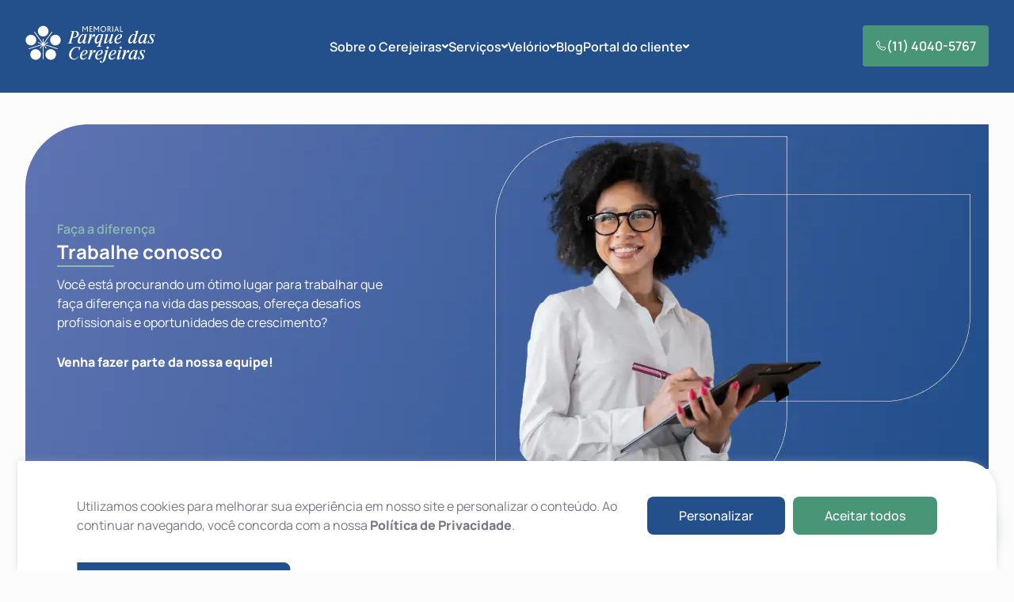

--- FILE ---
content_type: text/html; charset=UTF-8
request_url: https://cerejeiras.com.br/trabalhe-conosco/
body_size: 27162
content:
<!DOCTYPE html>
<html lang="pt-BR" prefix="og: https://ogp.me/ns#">
<head>
	<meta charset="UTF-8" />
	<meta name="viewport" content="width=device-width, initial-scale=1" />
	<link rel="profile" href="http://gmpg.org/xfn/11" />
	<link rel="pingback" href="https://cerejeiras.com.br/xmlrpc.php" />
	
<!-- Otimização dos mecanismos de pesquisa pelo Rank Math PRO - https://rankmath.com/ -->
<title>Trabalhe Conosco | Parque das Cerejeiras</title>
<meta name="description" content="Faça parte da nossa equipe! Tradição, respeito e compromisso"/>
<meta name="robots" content="follow, index, max-snippet:-1, max-video-preview:-1, max-image-preview:large"/>
<link rel="canonical" href="https://cerejeiras.com.br/trabalhe-conosco/" />
<meta property="og:locale" content="pt_BR" />
<meta property="og:type" content="article" />
<meta property="og:title" content="Trabalhe Conosco | Parque das Cerejeiras" />
<meta property="og:description" content="Faça parte da nossa equipe! Tradição, respeito e compromisso" />
<meta property="og:url" content="https://cerejeiras.com.br/trabalhe-conosco/" />
<meta property="og:site_name" content="Cemitério Memorial Parque das Cerejeiras" />
<meta property="og:updated_time" content="2024-01-22T15:44:50-03:00" />
<meta property="og:image" content="https://cerejeiras.com.br/wp-content/uploads/2023/09/image-work.jpg" />
<meta property="og:image:secure_url" content="https://cerejeiras.com.br/wp-content/uploads/2023/09/image-work.jpg" />
<meta property="og:image:width" content="592" />
<meta property="og:image:height" content="434" />
<meta property="og:image:alt" content="Trabalhe Conosco" />
<meta property="og:image:type" content="image/jpeg" />
<meta property="article:published_time" content="2023-09-08T16:06:33-03:00" />
<meta property="article:modified_time" content="2024-01-22T15:44:50-03:00" />
<meta name="twitter:card" content="summary_large_image" />
<meta name="twitter:title" content="Trabalhe Conosco | Parque das Cerejeiras" />
<meta name="twitter:description" content="Faça parte da nossa equipe! Tradição, respeito e compromisso" />
<meta name="twitter:image" content="https://cerejeiras.com.br/wp-content/uploads/2023/09/image-work.jpg" />
<meta name="twitter:label1" content="Tempo para leitura" />
<meta name="twitter:data1" content="1 minuto" />
<script type="application/ld+json" class="rank-math-schema-pro">{"@context":"https://schema.org","@graph":[{"@type":["Organization","Person"],"@id":"https://cerejeiras.com.br/#person","name":"Cemit\u00e9rio Memorial Parque das Cerejeiras","url":"https://cerejeiras.com.br","logo":{"@type":"ImageObject","@id":"https://cerejeiras.com.br/#logo","url":"https://cerejeiras.com.br/wp-content/uploads/2024/01/logo-cerejeiras-150x48.webp","contentUrl":"https://cerejeiras.com.br/wp-content/uploads/2024/01/logo-cerejeiras-150x48.webp","caption":"Cemit\u00e9rio Memorial Parque das Cerejeiras","inLanguage":"pt-BR"},"image":{"@id":"https://cerejeiras.com.br/#logo"}},{"@type":"WebSite","@id":"https://cerejeiras.com.br/#website","url":"https://cerejeiras.com.br","name":"Cemit\u00e9rio Memorial Parque das Cerejeiras","publisher":{"@id":"https://cerejeiras.com.br/#person"},"inLanguage":"pt-BR"},{"@type":"ImageObject","@id":"https://cerejeiras.com.br/wp-content/uploads/2023/09/image-work.jpg","url":"https://cerejeiras.com.br/wp-content/uploads/2023/09/image-work.jpg","width":"200","height":"200","inLanguage":"pt-BR"},{"@type":"BreadcrumbList","@id":"https://cerejeiras.com.br/trabalhe-conosco/#breadcrumb","itemListElement":[{"@type":"ListItem","position":"1","item":{"@id":"https://cerejeiras.com.br","name":"Home"}},{"@type":"ListItem","position":"2","item":{"@id":"https://cerejeiras.com.br/trabalhe-conosco/","name":"Trabalhe Conosco"}}]},{"@type":"WebPage","@id":"https://cerejeiras.com.br/trabalhe-conosco/#webpage","url":"https://cerejeiras.com.br/trabalhe-conosco/","name":"Trabalhe Conosco | Parque das Cerejeiras","datePublished":"2023-09-08T16:06:33-03:00","dateModified":"2024-01-22T15:44:50-03:00","isPartOf":{"@id":"https://cerejeiras.com.br/#website"},"primaryImageOfPage":{"@id":"https://cerejeiras.com.br/wp-content/uploads/2023/09/image-work.jpg"},"inLanguage":"pt-BR","breadcrumb":{"@id":"https://cerejeiras.com.br/trabalhe-conosco/#breadcrumb"}},{"@type":"Person","@id":"https://cerejeiras.com.br/author/rodrigo/","name":"Rodrigo Rodrigues","url":"https://cerejeiras.com.br/author/rodrigo/","image":{"@type":"ImageObject","@id":"https://secure.gravatar.com/avatar/726da5b3374d158206ad44b554d0c57a6cb427e54c51ae1efc357b06d1bb46e9?s=96&amp;d=mm&amp;r=g","url":"https://secure.gravatar.com/avatar/726da5b3374d158206ad44b554d0c57a6cb427e54c51ae1efc357b06d1bb46e9?s=96&amp;d=mm&amp;r=g","caption":"Rodrigo Rodrigues","inLanguage":"pt-BR"},"sameAs":["https://cerejeiras.com.br"]},{"@type":"Article","headline":"Trabalhe Conosco | Parque das Cerejeiras","datePublished":"2023-09-08T16:06:33-03:00","dateModified":"2024-01-22T15:44:50-03:00","author":{"@id":"https://cerejeiras.com.br/author/rodrigo/","name":"Rodrigo Rodrigues"},"publisher":{"@id":"https://cerejeiras.com.br/#person"},"description":"Fa\u00e7a parte da nossa equipe! Tradi\u00e7\u00e3o, respeito e compromisso","name":"Trabalhe Conosco | Parque das Cerejeiras","@id":"https://cerejeiras.com.br/trabalhe-conosco/#richSnippet","isPartOf":{"@id":"https://cerejeiras.com.br/trabalhe-conosco/#webpage"},"image":{"@id":"https://cerejeiras.com.br/wp-content/uploads/2023/09/image-work.jpg"},"inLanguage":"pt-BR","mainEntityOfPage":{"@id":"https://cerejeiras.com.br/trabalhe-conosco/#webpage"}}]}</script>
<!-- /Plugin de SEO Rank Math para WordPress -->

<link rel="alternate" type="application/rss+xml" title="Feed para Cemitério Memorial Parque das Cerejeiras &raquo;" href="https://cerejeiras.com.br/feed/" />
<link rel="alternate" type="application/rss+xml" title="Feed de comentários para Cemitério Memorial Parque das Cerejeiras &raquo;" href="https://cerejeiras.com.br/comments/feed/" />
<link rel="alternate" title="oEmbed (JSON)" type="application/json+oembed" href="https://cerejeiras.com.br/wp-json/oembed/1.0/embed?url=https%3A%2F%2Fcerejeiras.com.br%2Ftrabalhe-conosco%2F" />
<link rel="alternate" title="oEmbed (XML)" type="text/xml+oembed" href="https://cerejeiras.com.br/wp-json/oembed/1.0/embed?url=https%3A%2F%2Fcerejeiras.com.br%2Ftrabalhe-conosco%2F&#038;format=xml" />
<style id='wp-img-auto-sizes-contain-inline-css'>
img:is([sizes=auto i],[sizes^="auto," i]){contain-intrinsic-size:3000px 1500px}
/*# sourceURL=wp-img-auto-sizes-contain-inline-css */
</style>
<link rel='stylesheet' id='hfe-widgets-style-css' href='https://cerejeiras.com.br/wp-content/plugins/header-footer-elementor/inc/widgets-css/frontend.css?ver=2.8.1' media='all' />
<style id='joinchat-button-style-inline-css'>
.wp-block-joinchat-button{border:none!important;text-align:center}.wp-block-joinchat-button figure{display:table;margin:0 auto;padding:0}.wp-block-joinchat-button figcaption{font:normal normal 400 .6em/2em var(--wp--preset--font-family--system-font,sans-serif);margin:0;padding:0}.wp-block-joinchat-button .joinchat-button__qr{background-color:#fff;border:6px solid #25d366;border-radius:30px;box-sizing:content-box;display:block;height:200px;margin:auto;overflow:hidden;padding:10px;width:200px}.wp-block-joinchat-button .joinchat-button__qr canvas,.wp-block-joinchat-button .joinchat-button__qr img{display:block;margin:auto}.wp-block-joinchat-button .joinchat-button__link{align-items:center;background-color:#25d366;border:6px solid #25d366;border-radius:30px;display:inline-flex;flex-flow:row nowrap;justify-content:center;line-height:1.25em;margin:0 auto;text-decoration:none}.wp-block-joinchat-button .joinchat-button__link:before{background:transparent var(--joinchat-ico) no-repeat center;background-size:100%;content:"";display:block;height:1.5em;margin:-.75em .75em -.75em 0;width:1.5em}.wp-block-joinchat-button figure+.joinchat-button__link{margin-top:10px}@media (orientation:landscape)and (min-height:481px),(orientation:portrait)and (min-width:481px){.wp-block-joinchat-button.joinchat-button--qr-only figure+.joinchat-button__link{display:none}}@media (max-width:480px),(orientation:landscape)and (max-height:480px){.wp-block-joinchat-button figure{display:none}}

/*# sourceURL=https://cerejeiras.com.br/wp-content/plugins/creame-whatsapp-me/gutenberg/build/style-index.css */
</style>
<link rel='stylesheet' id='contact-form-7-css' href='https://cerejeiras.com.br/wp-content/plugins/contact-form-7/includes/css/styles.css?ver=6.1.4' media='all' />
<link rel='stylesheet' id='cookie-law-info-css' href='https://cerejeiras.com.br/wp-content/plugins/cookie-law-info/legacy/public/css/cookie-law-info-public.css?ver=3.3.9.1' media='all' />
<link rel='stylesheet' id='cookie-law-info-gdpr-css' href='https://cerejeiras.com.br/wp-content/plugins/cookie-law-info/legacy/public/css/cookie-law-info-gdpr.css?ver=3.3.9.1' media='all' />
<link rel='stylesheet' id='hfe-style-css' href='https://cerejeiras.com.br/wp-content/plugins/header-footer-elementor/assets/css/header-footer-elementor.css?ver=2.8.1' media='all' />
<link rel='stylesheet' id='elementor-frontend-css' href='https://cerejeiras.com.br/wp-content/plugins/elementor/assets/css/frontend.min.css?ver=3.34.2' media='all' />
<link rel='stylesheet' id='elementor-post-28653-css' href='https://cerejeiras.com.br/wp-content/uploads/elementor/css/post-28653.css?ver=1769044171' media='all' />
<link rel='stylesheet' id='widget-heading-css' href='https://cerejeiras.com.br/wp-content/plugins/elementor/assets/css/widget-heading.min.css?ver=3.34.2' media='all' />
<link rel='stylesheet' id='widget-divider-css' href='https://cerejeiras.com.br/wp-content/plugins/elementor/assets/css/widget-divider.min.css?ver=3.34.2' media='all' />
<link rel='stylesheet' id='widget-image-css' href='https://cerejeiras.com.br/wp-content/plugins/elementor/assets/css/widget-image.min.css?ver=3.34.2' media='all' />
<link rel='stylesheet' id='widget-icon-box-css' href='https://cerejeiras.com.br/wp-content/plugins/elementor/assets/css/widget-icon-box.min.css?ver=3.34.2' media='all' />
<link rel='stylesheet' id='elementor-post-22364-css' href='https://cerejeiras.com.br/wp-content/uploads/elementor/css/post-22364.css?ver=1769046642' media='all' />
<link rel='stylesheet' id='elementor-post-23280-css' href='https://cerejeiras.com.br/wp-content/uploads/elementor/css/post-23280.css?ver=1769044171' media='all' />
<link rel='stylesheet' id='elementor-post-23507-css' href='https://cerejeiras.com.br/wp-content/uploads/elementor/css/post-23507.css?ver=1769044171' media='all' />
<link rel='stylesheet' id='cerejeiras-theme-slick-style-css' href='https://cerejeiras.com.br/wp-content/themes/cerejeiras/assets/slick/slick.css?ver=8fb2a419cb7845d821bdd27bfa8c93af' media='all' />
<link rel='stylesheet' id='cerejeiras-slick-theme-style-css' href='https://cerejeiras.com.br/wp-content/themes/cerejeiras/assets/slick/slick-theme.css?ver=8fb2a419cb7845d821bdd27bfa8c93af' media='all' />
<link rel='stylesheet' id='cerejeiras-style-css' href='https://cerejeiras.com.br/wp-content/themes/cerejeiras/style.css?ver=8fb2a419cb7845d821bdd27bfa8c93af' media='all' />
<link rel='stylesheet' id='trabalhe-conosco-css' href='https://cerejeiras.com.br/wp-content/themes/cerejeiras/css/trabalhe-conosco.css' media='all' />
<link rel='stylesheet' id='hfe-elementor-icons-css' href='https://cerejeiras.com.br/wp-content/plugins/elementor/assets/lib/eicons/css/elementor-icons.min.css?ver=5.34.0' media='all' />
<link rel='stylesheet' id='hfe-icons-list-css' href='https://cerejeiras.com.br/wp-content/plugins/elementor/assets/css/widget-icon-list.min.css?ver=3.24.3' media='all' />
<link rel='stylesheet' id='hfe-social-icons-css' href='https://cerejeiras.com.br/wp-content/plugins/elementor/assets/css/widget-social-icons.min.css?ver=3.24.0' media='all' />
<link rel='stylesheet' id='hfe-social-share-icons-brands-css' href='https://cerejeiras.com.br/wp-content/plugins/elementor/assets/lib/font-awesome/css/brands.css?ver=5.15.3' media='all' />
<link rel='stylesheet' id='hfe-social-share-icons-fontawesome-css' href='https://cerejeiras.com.br/wp-content/plugins/elementor/assets/lib/font-awesome/css/fontawesome.css?ver=5.15.3' media='all' />
<link rel='stylesheet' id='hfe-nav-menu-icons-css' href='https://cerejeiras.com.br/wp-content/plugins/elementor/assets/lib/font-awesome/css/solid.css?ver=5.15.3' media='all' />
<link rel='stylesheet' id='style-widget-cerejeiras-header-css' href='https://cerejeiras.com.br/wp-content/plugins/elementor-widgets-cerejeiras/assets/css/widget-cerejeiras-header.css?ver=8fb2a419cb7845d821bdd27bfa8c93af' media='all' />
<link rel='stylesheet' id='elementor-gf-local-manrope-css' href='https://cerejeiras.com.br/wp-content/uploads/elementor/google-fonts/css/manrope.css?ver=1737732298' media='all' />
<style id='joinchat-head-inline-css'>
.joinchat{--ch:0;--cs:0%;--cl:100%;--bw:1}:root{--joinchat-ico:url("data:image/svg+xml;charset=utf-8,%3Csvg xmlns='http://www.w3.org/2000/svg' viewBox='0 0 24 24'%3E%3Cpath fill='%23fff' d='M3.516 3.516c4.686-4.686 12.284-4.686 16.97 0s4.686 12.283 0 16.97a12 12 0 0 1-13.754 2.299l-5.814.735a.392.392 0 0 1-.438-.44l.748-5.788A12 12 0 0 1 3.517 3.517zm3.61 17.043.3.158a9.85 9.85 0 0 0 11.534-1.758c3.843-3.843 3.843-10.074 0-13.918s-10.075-3.843-13.918 0a9.85 9.85 0 0 0-1.747 11.554l.16.303-.51 3.942a.196.196 0 0 0 .219.22zm6.534-7.003-.933 1.164a9.84 9.84 0 0 1-3.497-3.495l1.166-.933a.79.79 0 0 0 .23-.94L9.561 6.96a.79.79 0 0 0-.924-.445l-2.023.524a.797.797 0 0 0-.588.88 11.754 11.754 0 0 0 10.005 10.005.797.797 0 0 0 .88-.587l.525-2.023a.79.79 0 0 0-.445-.923L14.6 13.327a.79.79 0 0 0-.94.23z'/%3E%3C/svg%3E")}.joinchat{--sep:20px;--bottom:var(--sep);--s:60px;--h:calc(var(--s)/2);display:block;transform:scale3d(1,1,1);position:fixed;z-index:9000;right:var(--sep);bottom:var(--bottom)}.joinchat *{box-sizing:border-box}.joinchat__qr,.joinchat__chatbox{display:none}.joinchat__tooltip{opacity:0}.joinchat__button{position:absolute;z-index:2;bottom:8px;right:8px;height:var(--s);width:var(--s);background:#25d366 var(--joinchat-ico,none)center / 60% no-repeat;color:inherit;border-radius:50%;box-shadow:1px 6px 24px 0 rgba(7,94,84,0.24)}.joinchat--left{right:auto;left:var(--sep)}.joinchat--left .joinchat__button{right:auto;left:8px}.joinchat__button__ico{position:absolute;inset:0;display:flex;border-radius:50%;overflow:hidden;color:hsl(0deg 0% clamp(0%,var(--bw)*1000%,100%) / clamp(70%,var(--bw)*1000%,100%)) !important}.joinchat__button__ico svg{width:var(--ico-size,100%);height:var(--ico-size,100%);margin:calc((100% - var(--ico-size,100%))/2)}.joinchat__button:has(.joinchat__button__ico){background:hsl(var(--ch)var(--cs)var(--cl));box-shadow:1px 6px 24px 0 hsl(var(--ch)var(--cs)calc(var(--cl) - 10%) / 24%)}.joinchat__button:has(.joinchat__button__ico):hover,.joinchat__button:has(.joinchat__button__ico):active{background:hsl(var(--ch)var(--cs)calc(var(--cl) + 20%))}.joinchat__button__image{position:absolute;inset:1px;border-radius:50%;overflow:hidden;opacity:0}.joinchat__button__image img,.joinchat__button__image video{display:block;width:100%;height:100%;object-fit:cover;object-position:center}.joinchat--img .joinchat__button__image{opacity:1;animation:none}@media(orientation:portrait)and(width>=481px),(orientation:landscape)and(height>=481px){.joinchat--mobile{display:none !important}}@media(width <=480px),(orientation:landscape)and(height <=480px){.joinchat{--sep:6px}}
/*# sourceURL=joinchat-head-inline-css */
</style>
<script src="https://cerejeiras.com.br/wp-includes/js/jquery/jquery.min.js?ver=3.7.1" id="jquery-core-js"></script>
<script id="cookie-law-info-js-extra">
var Cli_Data = {"nn_cookie_ids":[],"cookielist":[],"non_necessary_cookies":[],"ccpaEnabled":"","ccpaRegionBased":"","ccpaBarEnabled":"","strictlyEnabled":["necessary","obligatoire"],"ccpaType":"gdpr","js_blocking":"1","custom_integration":"","triggerDomRefresh":"","secure_cookies":""};
var cli_cookiebar_settings = {"animate_speed_hide":"500","animate_speed_show":"500","background":"#FFF","border":"#b1a6a6c2","border_on":"","button_1_button_colour":"#61a229","button_1_button_hover":"#4e8221","button_1_link_colour":"#fff","button_1_as_button":"1","button_1_new_win":"","button_2_button_colour":"#333","button_2_button_hover":"#292929","button_2_link_colour":"#7a7786","button_2_as_button":"","button_2_hidebar":"","button_3_button_colour":"#dedfe0","button_3_button_hover":"#b2b2b3","button_3_link_colour":"#333333","button_3_as_button":"1","button_3_new_win":"","button_4_button_colour":"#dedfe0","button_4_button_hover":"#b2b2b3","button_4_link_colour":"#7a7786","button_4_as_button":"1","button_7_button_colour":"#61a229","button_7_button_hover":"#4e8221","button_7_link_colour":"#fff","button_7_as_button":"1","button_7_new_win":"","font_family":"inherit","header_fix":"","notify_animate_hide":"1","notify_animate_show":"","notify_div_id":"#cookie-law-info-bar","notify_position_horizontal":"right","notify_position_vertical":"bottom","scroll_close":"","scroll_close_reload":"","accept_close_reload":"","reject_close_reload":"","showagain_tab":"","showagain_background":"#fff","showagain_border":"#000","showagain_div_id":"#cookie-law-info-again","showagain_x_position":"100px","text":"#7a7786","show_once_yn":"","show_once":"10000","logging_on":"","as_popup":"","popup_overlay":"1","bar_heading_text":"","cookie_bar_as":"banner","popup_showagain_position":"bottom-right","widget_position":"left"};
var log_object = {"ajax_url":"https://cerejeiras.com.br/wp-admin/admin-ajax.php"};
//# sourceURL=cookie-law-info-js-extra
</script>
<script src="https://cerejeiras.com.br/wp-content/plugins/cookie-law-info/legacy/public/js/cookie-law-info-public.js?ver=3.3.9.1" id="cookie-law-info-js"></script>
<link rel="https://api.w.org/" href="https://cerejeiras.com.br/wp-json/" /><link rel="alternate" title="JSON" type="application/json" href="https://cerejeiras.com.br/wp-json/wp/v2/pages/22364" /><link rel="EditURI" type="application/rsd+xml" title="RSD" href="https://cerejeiras.com.br/xmlrpc.php?rsd" />
<link rel='shortlink' href='https://cerejeiras.com.br/?p=22364' />
			<style>
				.e-con.e-parent:nth-of-type(n+4):not(.e-lazyloaded):not(.e-no-lazyload),
				.e-con.e-parent:nth-of-type(n+4):not(.e-lazyloaded):not(.e-no-lazyload) * {
					background-image: none !important;
				}
				@media screen and (max-height: 1024px) {
					.e-con.e-parent:nth-of-type(n+3):not(.e-lazyloaded):not(.e-no-lazyload),
					.e-con.e-parent:nth-of-type(n+3):not(.e-lazyloaded):not(.e-no-lazyload) * {
						background-image: none !important;
					}
				}
				@media screen and (max-height: 640px) {
					.e-con.e-parent:nth-of-type(n+2):not(.e-lazyloaded):not(.e-no-lazyload),
					.e-con.e-parent:nth-of-type(n+2):not(.e-lazyloaded):not(.e-no-lazyload) * {
						background-image: none !important;
					}
				}
			</style>
			<!-- Google Tag Manager -->
<script>(function(w,d,s,l,i){w[l]=w[l]||[];w[l].push({'gtm.start':
new Date().getTime(),event:'gtm.js'});var f=d.getElementsByTagName(s)[0],
j=d.createElement(s),dl=l!='dataLayer'?'&l='+l:'';j.async=true;j.src=
'https://www.googletagmanager.com/gtm.js?id='+i+dl;f.parentNode.insertBefore(j,f);
})(window,document,'script','dataLayer','GTM-WB9ZF94');</script>
<!-- End Google Tag Manager -->

<script type="application/ld+json">
{
  "@context": "https://schema.org",
  "@type": "Organization",
  "name": "Memorial Parque das Cerejeiras",
  "url": "Cemitério Memorial Parque das Cerejeiras ",
  "logo": "https://cerejeiras.com.br/wp-content/uploads/2024/01/logo-cerejeiras.webp",
  "address": {
    "@type": "PostalAddress",
    "streetAddress": "Av. Parque das Cerejeiras, 300",
    "addressLocality": "São Paulo",
    "addressRegion": "SP",
    "postalCode": "04966-180",
    "addressCountry": "BR"
  },
  "contactPoint": {
    "@type": "ContactPoint",
    "telephone": "+55-11-4040-5767",
    "contactType": "customer service"
  }
}
</script><link rel="icon" href="https://cerejeiras.com.br/wp-content/uploads/2023/12/cropped-cropped-favicon-32x32.png" sizes="32x32" />
<link rel="icon" href="https://cerejeiras.com.br/wp-content/uploads/2023/12/cropped-cropped-favicon-192x192.png" sizes="192x192" />
<link rel="apple-touch-icon" href="https://cerejeiras.com.br/wp-content/uploads/2023/12/cropped-cropped-favicon-180x180.png" />
<meta name="msapplication-TileImage" content="https://cerejeiras.com.br/wp-content/uploads/2023/12/cropped-cropped-favicon-270x270.png" />
		<style id="wp-custom-css">
			.page-id-61420 .slide3 .image-slide:nth-child(2) {
    display: none;
}

.linkcustomzap a {
    color: #fff;
    font-weight: 800;
    text-decoration: underline;
}

.grecaptcha-badge {
    display: none !important;
    visibility: hidden; 
}

.paragraph-nospace p {
	margin-bottom: 4px !important;
}

.title-py8 {
	padding-bottom: 8px;
}

.link-change-color a {
    color: #234F8B;
}

/* Footer */
.footer-links-custom .menu {
  padding-left: 0;
  list-style: none;
  margin: 0;
}

.footer-links-custom .menu li {
  padding-bottom: 12px;
}

.footer-links-custom .menu li:last-child {
    padding-bottom: 0;
}

.footer-links-custom .menu li a {
  color: #fff;
  line-height: 24px;
}

/* Footer */
.footer-copy {
  display: flex;
  justify-content: space-between;
  width: 1216px;
  max-width: 100%;
}

.footer-copy > p {
  font-size: 14px;
  color: #fff;
}

.footer-copy > p span {
  font-weight: 600;
}

.box-developedby {
  display: flex;
  gap: 20px;
  align-items: center;
}

.box-developedby p {
  font-size: 14px;
  color: #fff;
}

.box-developedby img {
  width: 100px;
	height: 27px;
}

@media(max-width: 768px) {
	.breadcrumb-custom-space {
    padding-left: 12px;
	}
	
/* 	Footer */
	.footer-copy {
    flex-direction: column;
    align-items: center;
    gap: 32px;
	}
	
	.footer-copy > p {
			display: flex;
			flex-direction: column;
			align-items: center;
			gap: 4px;
	}
	
	.box-developedby p {
    font-size: 10px;
	}
	
	.box-developedby img {
		width: 72px;
    height: 19px;
	}
	
/* 	Cerimonias */
	.bg-white {
    background-color: #fff;
    height: 656px;
    max-height: 100%;
	}
	
	.svg-mobile svg {
    max-width: 100%;
    height: auto;
}
	
/* 	Carousel Mobile */
	.carousel-homenagem-arrows .slick-slide {
    display: flex !important;
    width: 315px;
    height: 212px;
    margin-right: 8px;
}
	
	.btn-gallery-lightbox a {
		  padding: 8px 12px;
	}
}

@media(max-width: 468px) {
.elementor-heading-title elementor-size-default h2 {font-size:24px;}
}		</style>
		</head>

<body class="wp-singular page-template-default page page-id-22364 wp-custom-logo wp-theme-cerejeiras ehf-header ehf-footer ehf-template-cerejeiras ehf-stylesheet-cerejeiras elementor-default elementor-kit-28653 elementor-page elementor-page-22364">

<div id="page" class="hfeed site">

		<header id="masthead" itemscope="itemscope" itemtype="https://schema.org/WPHeader">
			<p class="main-title bhf-hidden" itemprop="headline"><a href="https://cerejeiras.com.br" title="Cemitério Memorial Parque das Cerejeiras" rel="home">Cemitério Memorial Parque das Cerejeiras</a></p>
					<div data-elementor-type="wp-post" data-elementor-id="23280" class="elementor elementor-23280">
				<div class="elementor-element elementor-element-54ddf5b e-con-full e-flex e-con e-parent" data-id="54ddf5b" data-element_type="container">
				<div class="elementor-element elementor-element-4e117e3 elementor-widget elementor-widget-cerejeiras-header" data-id="4e117e3" data-element_type="widget" data-widget_type="cerejeiras-header.default">
				<div class="elementor-widget-container">
					        <div id="container-cerejeiras-header-4e117e3" class="container-cerejeiras-header">
            <div class="row">
                <div class="col-cerejeiras-header col-icon-nav-mobile col-icon-open-menu-mobile">
                    <svg xmlns="http://www.w3.org/2000/svg" width="26" height="19" viewBox="0 0 26 19" fill="none">
                        <rect x="0.970703" y="0.444824" width="24.8829" height="3.12244" rx="1.56122" fill="white"></rect>
                        <rect x="6.49902" y="7.93872" width="19.3548" height="3.12244" rx="1.56122" fill="white"></rect>
                        <rect x="3.54395" y="15.4326" width="22.3097" height="3.12244" rx="1.56122" fill="white"></rect>
                    </svg>
                </div>

                                <div class="col-cerejeiras-header">
                    <div class="logo">
                        <a href="https://cerejeiras.com.br/" class="custom-logo-link" rel="home"><img width="164" height="48" src="https://cerejeiras.com.br/wp-content/uploads/2024/01/logo-cerejeiras.webp" class="custom-logo" alt="Cemitério Memorial Parque das Cerejeiras" decoding="async" /></a>                    </div>
                </div>
                
                <div class="col-cerejeiras-header col-header-menu">
                    <div class="header-menu">
                        <ul id="menu-main-menu" class="cerejeiras-header-nav-menu"><li id="nav-menu-item-26943" class="main-menu-item  menu-item-even menu-item-depth-0 menu-item menu-item-type-custom menu-item-object-custom current-menu-ancestor current-menu-parent menu-item-has-children"><a class="submenu-level-one menu-link main-menu-link"><span class="text">Sobre o Cerejeiras</span> <svg width="8" height="5" viewBox="0 0 15 9" fill="none" xmlns="http://www.w3.org/2000/svg"><path d="M13.125 1.125L7.125 7.125L1.125 1.125" stroke="white" stroke-width="4.25" stroke-linecap="round" stroke-linejoin="round"/></svg></a>
<ul class="sub-menu menu-odd  menu-depth-1">
	<li id="nav-menu-item-23287" class="sub-menu-item  menu-item-odd menu-item-depth-1 menu-item menu-item-type-post_type menu-item-object-page"><a href="https://cerejeiras.com.br/sobre-o-cerejeiras/" class="menu-link sub-menu-link">Sobre o Cerejeiras</a></li>
	<li id="nav-menu-item-26551" class="sub-menu-item  menu-item-odd menu-item-depth-1 menu-item menu-item-type-post_type menu-item-object-page"><a href="https://cerejeiras.com.br/oparque/" class="menu-link sub-menu-link">O Parque</a></li>
	<li id="nav-menu-item-23431" class="sub-menu-item  menu-item-odd menu-item-depth-1 menu-item menu-item-type-post_type menu-item-object-page current-menu-item page_item page-item-22364 current_page_item"><a href="https://cerejeiras.com.br/trabalhe-conosco/" class="menu-link sub-menu-link">Trabalhe Conosco</a></li>
	<li id="nav-menu-item-26942" class="sub-menu-item  menu-item-odd menu-item-depth-1 menu-item menu-item-type-custom menu-item-object-custom"><a href="https://cerejeiras.com.br/sobre-o-cerejeiras/#sustentabilidade" class="menu-link sub-menu-link">Sustentabilidade</a></li>
	<li id="nav-menu-item-26941" class="sub-menu-item  menu-item-odd menu-item-depth-1 menu-item menu-item-type-custom menu-item-object-custom"><a href="https://cerejeiras.com.br/sobre-o-cerejeiras/#educa-cerejeiras" class="menu-link sub-menu-link">Educa Cerejeiras</a></li>
</ul>
</li>
<li id="nav-menu-item-26944" class="main-menu-item  menu-item-even menu-item-depth-0 menu-item menu-item-type-custom menu-item-object-custom menu-item-has-children"><a class="submenu-level-one menu-link main-menu-link"><span class="text">Serviços</span> <svg width="8" height="5" viewBox="0 0 15 9" fill="none" xmlns="http://www.w3.org/2000/svg"><path d="M13.125 1.125L7.125 7.125L1.125 1.125" stroke="white" stroke-width="4.25" stroke-linecap="round" stroke-linejoin="round"/></svg></a>
<ul class="sub-menu menu-odd  menu-depth-1">
	<li id="nav-menu-item-23288" class="sub-menu-item  menu-item-odd menu-item-depth-1 menu-item menu-item-type-post_type menu-item-object-page"><a href="https://cerejeiras.com.br/solucoes/" class="menu-link sub-menu-link">Nossos Serviços</a></li>
	<li id="nav-menu-item-25566" class="sub-menu-item  menu-item-odd menu-item-depth-1 menu-item menu-item-type-post_type menu-item-object-page"><a href="https://cerejeiras.com.br/planejamento/" class="menu-link sub-menu-link">Planejamento</a></li>
	<li id="nav-menu-item-25564" class="sub-menu-item  menu-item-odd menu-item-depth-1 menu-item menu-item-type-post_type menu-item-object-page"><a href="https://cerejeiras.com.br/jazigo/" class="menu-link sub-menu-link">Jazigo</a></li>
	<li id="nav-menu-item-25565" class="sub-menu-item  menu-item-odd menu-item-depth-1 menu-item menu-item-type-post_type menu-item-object-page"><a href="https://cerejeiras.com.br/ossuario/" class="menu-link sub-menu-link">Ossuário / Cinerário</a></li>
	<li id="nav-menu-item-25563" class="sub-menu-item  menu-item-odd menu-item-depth-1 menu-item menu-item-type-post_type menu-item-object-page"><a href="https://cerejeiras.com.br/cremacao/" class="menu-link sub-menu-link">Cremação</a></li>
	<li id="nav-menu-item-25561" class="sub-menu-item  menu-item-odd menu-item-depth-1 menu-item menu-item-type-post_type menu-item-object-page"><a href="https://cerejeiras.com.br/atendimento-funerario/" class="menu-link sub-menu-link">Atendimento Funerário</a></li>
	<li id="nav-menu-item-25567" class="sub-menu-item  menu-item-odd menu-item-depth-1 menu-item menu-item-type-post_type menu-item-object-page"><a href="https://cerejeiras.com.br/planos-funerarios/" class="menu-link sub-menu-link">Planos Funerários</a></li>
	<li id="nav-menu-item-25562" class="sub-menu-item  menu-item-odd menu-item-depth-1 menu-item menu-item-type-post_type menu-item-object-page"><a href="https://cerejeiras.com.br/cerimonias/" class="menu-link sub-menu-link">Cerimônias</a></li>
</ul>
</li>
<li id="nav-menu-item-26945" class="main-menu-item  menu-item-even menu-item-depth-0 menu-item menu-item-type-custom menu-item-object-custom menu-item-has-children"><a class="submenu-level-one menu-link main-menu-link"><span class="text">Velório</span> <svg width="8" height="5" viewBox="0 0 15 9" fill="none" xmlns="http://www.w3.org/2000/svg"><path d="M13.125 1.125L7.125 7.125L1.125 1.125" stroke="white" stroke-width="4.25" stroke-linecap="round" stroke-linejoin="round"/></svg></a>
<ul class="sub-menu menu-odd  menu-depth-1">
	<li id="nav-menu-item-23289" class="sub-menu-item  menu-item-odd menu-item-depth-1 menu-item menu-item-type-post_type menu-item-object-page"><a href="https://cerejeiras.com.br/vou-a-um-velorio/" class="menu-link sub-menu-link">Vou a um velório</a></li>
	<li id="nav-menu-item-25571" class="sub-menu-item  menu-item-odd menu-item-depth-1 menu-item menu-item-type-post_type menu-item-object-page"><a href="https://cerejeiras.com.br/obituarios/" class="menu-link sub-menu-link">Obituários</a></li>
	<li id="nav-menu-item-25625" class="sub-menu-item  menu-item-odd menu-item-depth-1 menu-item menu-item-type-custom menu-item-object-custom"><a title="Velório on-line" target="_blank" href="https://adiau.com.br/embed/?hash=itY46dkLBg55clR4OR5QNo7D" class="menu-link sub-menu-link">Velório online</a></li>
	<li id="nav-menu-item-25570" class="sub-menu-item  menu-item-odd menu-item-depth-1 menu-item menu-item-type-post_type menu-item-object-page"><a href="https://cerejeiras.com.br/floricultura/" class="menu-link sub-menu-link">Floricultura</a></li>
	<li id="nav-menu-item-25569" class="sub-menu-item  menu-item-odd menu-item-depth-1 menu-item menu-item-type-post_type menu-item-object-page"><a href="https://cerejeiras.com.br/dicas-para-um-velorio/" class="menu-link sub-menu-link">Dicas para um velório</a></li>
	<li id="nav-menu-item-25568" class="sub-menu-item  menu-item-odd menu-item-depth-1 menu-item menu-item-type-post_type menu-item-object-page"><a href="https://cerejeiras.com.br/apoio-ao-enlutado/" class="menu-link sub-menu-link">Apoio ao enlutado</a></li>
</ul>
</li>
<li id="nav-menu-item-27877" class="main-menu-item  menu-item-even menu-item-depth-0 menu-item menu-item-type-post_type menu-item-object-page"><a href="https://cerejeiras.com.br/blog/" class="menu-link main-menu-link">Blog</a></li>
<li id="nav-menu-item-26946" class="main-menu-item  menu-item-even menu-item-depth-0 menu-item menu-item-type-custom menu-item-object-custom menu-item-has-children"><a class="submenu-level-one menu-link main-menu-link"><span class="text">Portal do cliente</span> <svg width="8" height="5" viewBox="0 0 15 9" fill="none" xmlns="http://www.w3.org/2000/svg"><path d="M13.125 1.125L7.125 7.125L1.125 1.125" stroke="white" stroke-width="4.25" stroke-linecap="round" stroke-linejoin="round"/></svg></a>
<ul class="sub-menu menu-odd  menu-depth-1">
	<li id="nav-menu-item-23291" class="sub-menu-item  menu-item-odd menu-item-depth-1 menu-item menu-item-type-post_type menu-item-object-page"><a href="https://cerejeiras.com.br/portal-do-cliente/" class="menu-link sub-menu-link">Portal</a></li>
	<li id="nav-menu-item-25573" class="sub-menu-item  menu-item-odd menu-item-depth-1 menu-item menu-item-type-custom menu-item-object-custom"><a target="_blank" href="https://cx-parquedascerejeiras.ultrai.net/identidade/login" class="menu-link sub-menu-link">2° via de boleto</a></li>
	<li id="nav-menu-item-25574" class="sub-menu-item  menu-item-odd menu-item-depth-1 menu-item menu-item-type-post_type menu-item-object-page"><a href="https://cerejeiras.com.br/eventos/" class="menu-link sub-menu-link">Eventos</a></li>
	<li id="nav-menu-item-25575" class="sub-menu-item  menu-item-odd menu-item-depth-1 menu-item menu-item-type-post_type menu-item-object-page menu-item-privacy-policy"><a href="https://cerejeiras.com.br/politica-de-privacidade/" class="menu-link sub-menu-link">Políticas, Regulamento e Contratos</a></li>
	<li id="nav-menu-item-25576" class="sub-menu-item  menu-item-odd menu-item-depth-1 menu-item menu-item-type-post_type menu-item-object-page"><a href="https://cerejeiras.com.br/indique-a-um-amigo/" class="menu-link sub-menu-link">Indicação</a></li>
	<li id="nav-menu-item-25577" class="sub-menu-item  menu-item-odd menu-item-depth-1 menu-item menu-item-type-custom menu-item-object-custom"><a target="_blank" href="https://clubedascerejeiras.clubeben.com.br/" class="menu-link sub-menu-link">Clube Ben</a></li>
</ul>
</li>
</ul>                    </div>
                </div>

                <div class="col-cerejeiras-header">
                                        <div class="button">
                        
                        <a href="tel:+551140405767">
                            <span class="icon">
                                <svg xmlns="http://www.w3.org/2000/svg" width="14" height="13" viewBox="0 0 14 13" fill="none">
                                    <path d="M13.0686 9.24738C13.0465 9.22915 10.5512 7.44321 9.87409 7.5604C9.54857 7.61795 9.36237 7.83957 8.98945 8.2841C8.92956 8.35571 8.78477 8.52707 8.67331 8.6492C8.43763 8.57238 8.20768 8.47889 7.98529 8.36926C6.83763 7.8104 5.91029 6.88332 5.35143 5.7354C5.2418 5.513 5.14831 5.28306 5.07148 5.04738C5.19388 4.9354 5.36576 4.79061 5.43893 4.72915C5.88112 4.35832 6.10273 4.17212 6.16029 3.84634C6.27825 3.17186 4.49154 0.674203 4.47331 0.651807C4.30846 0.418213 4.04753 0.270817 3.76237 0.250244C3.03815 0.249984 0.970703 2.93175 0.970703 3.38384C0.970703 3.41014 1.00872 6.07837 4.29909 9.4255C7.64232 12.7122 10.3108 12.75 10.3371 12.75C10.7892 12.75 13.471 10.6825 13.471 9.95832C13.4504 9.67316 13.3027 9.41196 13.0689 9.24738H13.0686ZM10.291 11.914C9.92695 11.8841 7.68763 11.5885 4.88815 8.83827C2.12357 6.02368 1.83581 3.77837 1.8069 3.43045C2.35299 2.57316 3.01263 1.79373 3.76784 1.11327C3.78451 1.12993 3.80664 1.15493 3.83503 1.18748C4.41419 1.97811 4.91289 2.8242 5.32409 3.71379C5.19023 3.84842 5.04909 3.97498 4.90065 4.09347C4.6707 4.26873 4.45951 4.46717 4.2707 4.68592L4.1694 4.82759L4.19935 4.99894C4.28763 5.38097 4.42253 5.7505 4.60143 6.09946C5.24232 7.41535 6.3056 8.47837 7.62148 9.11899C7.97018 9.29816 8.33997 9.43332 8.722 9.5216L8.89336 9.55155L9.03503 9.45024C9.25456 9.2604 9.45404 9.04842 9.63008 8.81769C9.76055 8.66196 9.93503 8.45389 10.0009 8.3953C10.8928 8.80623 11.7413 9.30545 12.5335 9.88618C12.5681 9.91535 12.5923 9.93774 12.6085 9.95233C11.9283 10.7075 11.1488 11.3674 10.2913 11.9135V11.9143L10.291 11.914Z" fill="white"></path>
                                </svg>
                            </span>

                            <span class="text">
                                (11) 4040-5767                            </span>
                        </a>
                    </div>
                     
                </div>
            </div>
        </div>
        				</div>
				</div>
				</div>
				</div>
				</header>

	
<main id="content" class="site-main post-22364 page type-page status-publish hentry">

    <div class="page-content">
        		<div data-elementor-type="wp-page" data-elementor-id="22364" class="elementor elementor-22364">
				<div class="elementor-element elementor-element-8d66963 e-flex e-con-boxed e-con e-parent" data-id="8d66963" data-element_type="container" data-settings="{&quot;background_background&quot;:&quot;classic&quot;}">
					<div class="e-con-inner">
		<div class="elementor-element elementor-element-2e82ae4 e-con-full e-flex e-con e-child" data-id="2e82ae4" data-element_type="container" data-settings="{&quot;background_background&quot;:&quot;classic&quot;}">
		<div class="elementor-element elementor-element-f5917ff e-flex e-con-boxed e-con e-child" data-id="f5917ff" data-element_type="container">
					<div class="e-con-inner">
				<div class="elementor-element elementor-element-9a22eef elementor-widget elementor-widget-heading" data-id="9a22eef" data-element_type="widget" data-widget_type="heading.default">
					<div class="elementor-heading-title elementor-size-default">Faça a diferença</div>				</div>
				<div class="elementor-element elementor-element-c65dee9 elementor-widget elementor-widget-heading" data-id="c65dee9" data-element_type="widget" data-widget_type="heading.default">
					<h1 class="elementor-heading-title elementor-size-default">Trabalhe conosco</h1>				</div>
					</div>
				</div>
				<div class="elementor-element elementor-element-0bc5c7d elementor-widget-divider--view-line elementor-widget elementor-widget-divider" data-id="0bc5c7d" data-element_type="widget" data-widget_type="divider.default">
							<div class="elementor-divider">
			<span class="elementor-divider-separator">
						</span>
		</div>
						</div>
		<div class="elementor-element elementor-element-ae9ebd5 e-con-full e-flex e-con e-child" data-id="ae9ebd5" data-element_type="container">
				<div class="elementor-element elementor-element-1c1d9fa elementor-widget elementor-widget-text-editor" data-id="1c1d9fa" data-element_type="widget" data-widget_type="text-editor.default">
									<p>Você está procurando um ótimo lugar para trabalhar que faça diferença na vida das pessoas, ofereça desafios profissionais e oportunidades de crescimento?</p>								</div>
				<div class="elementor-element elementor-element-e55a235 elementor-widget elementor-widget-text-editor" data-id="e55a235" data-element_type="widget" data-widget_type="text-editor.default">
									<p>Venha fazer parte da nossa equipe!</p>								</div>
				</div>
				</div>
					</div>
				</div>
		<div class="elementor-element elementor-element-b29a6fd e-flex e-con-boxed e-con e-parent" data-id="b29a6fd" data-element_type="container">
					<div class="e-con-inner">
				<div class="elementor-element elementor-element-e9e11a7 breadcrumb-custom-space elementor-widget elementor-widget-shortcode" data-id="e9e11a7" data-element_type="widget" data-widget_type="shortcode.default">
							<div class="elementor-shortcode"><nav aria-label="breadcrumbs" class="rank-math-breadcrumb"><p><a href="https://cerejeiras.com.br">Home</a><span class="separator"> &gt; </span><span class="last">Trabalhe Conosco</span></p></nav></div>
						</div>
					</div>
				</div>
		<div class="elementor-element elementor-element-78f55b9 e-flex e-con-boxed e-con e-parent" data-id="78f55b9" data-element_type="container">
					<div class="e-con-inner">
		<div class="elementor-element elementor-element-80717eb e-con-full e-flex e-con e-child" data-id="80717eb" data-element_type="container">
				<div class="elementor-element elementor-element-c816c8c elementor-widget elementor-widget-image" data-id="c816c8c" data-element_type="widget" data-widget_type="image.default">
															<img fetchpriority="high" decoding="async" width="592" height="434" src="https://cerejeiras.com.br/wp-content/webp-express/webp-images/uploads/2023/09/image-work.jpg.webp" class="attachment-full size-full wp-image-22425" alt="image work" srcset="https://cerejeiras.com.br/wp-content/webp-express/webp-images/uploads/2023/09/image-work.jpg.webp 592w,  https://cerejeiras.com.br/wp-content/webp-express/webp-images/uploads/2023/09/image-work-300x220.jpg.webp 300w" sizes="(max-width: 592px) 100vw, 592px">															</div>
				</div>
		<div class="elementor-element elementor-element-76a2437 e-con-full e-flex e-con e-child" data-id="76a2437" data-element_type="container">
		<div class="elementor-element elementor-element-48a58ca e-con-full e-flex e-con e-child" data-id="48a58ca" data-element_type="container">
				<div class="elementor-element elementor-element-9daf7fe elementor-widget__width-initial elementor-widget-mobile__width-inherit elementor-widget elementor-widget-text-editor" data-id="9daf7fe" data-element_type="widget" data-widget_type="text-editor.default">
									<p>O Cerejeiras foi fundado em novembro de 1993, com o objetivo de oferecer um local em que familiares e amigos se sintam acolhidos no momento da dor.</p>								</div>
				<div class="elementor-element elementor-element-299a806 elementor-widget-divider--view-line elementor-widget elementor-widget-divider" data-id="299a806" data-element_type="widget" data-widget_type="divider.default">
							<div class="elementor-divider">
			<span class="elementor-divider-separator">
						</span>
		</div>
						</div>
				</div>
				<div class="elementor-element elementor-element-9ef5d32 elementor-widget elementor-widget-text-editor" data-id="9ef5d32" data-element_type="widget" data-widget_type="text-editor.default">
									<p>Atualmente mais de 25 mil famílias confiam no nosso trabalho, que é feito com muita seriedade, respeito e responsabilidade.</p>								</div>
				<div class="elementor-element elementor-element-0ad8848 elementor-widget elementor-widget-text-editor" data-id="0ad8848" data-element_type="widget" data-widget_type="text-editor.default">
									<p>Nossos colaboradores abraçam nossa missão de servir famílias e estão comprometidos com nossos valores fundamentais:</p>								</div>
		<div class="elementor-element elementor-element-96009ce e-flex e-con-boxed e-con e-child" data-id="96009ce" data-element_type="container">
					<div class="e-con-inner">
				<div class="elementor-element elementor-element-c79d15c elementor-position-inline-start elementor-mobile-position-inline-start elementor-view-default elementor-widget elementor-widget-icon-box" data-id="c79d15c" data-element_type="widget" data-widget_type="icon-box.default">
							<div class="elementor-icon-box-wrapper">

						<div class="elementor-icon-box-icon">
				<span  class="elementor-icon">
				<svg xmlns="http://www.w3.org/2000/svg" width="16" height="16" viewBox="0 0 16 16" fill="none"><path d="M8 0L9.65644 1.81807L12 1.0718L12.5255 3.47452L14.9282 4L14.1819 6.34356L16 8L14.1819 9.65644L14.9282 12L12.5255 12.5255L12 14.9282L9.65644 14.1819L8 16L6.34356 14.1819L4 14.9282L3.47452 12.5255L1.0718 12L1.81807 9.65644L0 8L1.81807 6.34356L1.0718 4L3.47452 3.47452L4 1.0718L6.34356 1.81807L8 0Z" fill="#00B3FF"></path></svg>				</span>
			</div>
			
						<div class="elementor-icon-box-content">

									<div class="elementor-icon-box-title">
						<span  >
							Nos comportamos com Honestidade e transparência						</span>
					</div>
				
				
			</div>
			
		</div>
						</div>
				<div class="elementor-element elementor-element-3efe801 elementor-position-inline-start elementor-mobile-position-inline-start elementor-view-default elementor-widget elementor-widget-icon-box" data-id="3efe801" data-element_type="widget" data-widget_type="icon-box.default">
							<div class="elementor-icon-box-wrapper">

						<div class="elementor-icon-box-icon">
				<span  class="elementor-icon">
				<svg xmlns="http://www.w3.org/2000/svg" width="16" height="16" viewBox="0 0 16 16" fill="none"><path d="M8 0L9.65644 1.81807L12 1.0718L12.5255 3.47452L14.9282 4L14.1819 6.34356L16 8L14.1819 9.65644L14.9282 12L12.5255 12.5255L12 14.9282L9.65644 14.1819L8 16L6.34356 14.1819L4 14.9282L3.47452 12.5255L1.0718 12L1.81807 9.65644L0 8L1.81807 6.34356L1.0718 4L3.47452 3.47452L4 1.0718L6.34356 1.81807L8 0Z" fill="#00B3FF"></path></svg>				</span>
			</div>
			
						<div class="elementor-icon-box-content">

									<div class="elementor-icon-box-title">
						<span  >
							Valorizamos o Respeito às pessoas, instituições e meio ambiente						</span>
					</div>
				
				
			</div>
			
		</div>
						</div>
				<div class="elementor-element elementor-element-66166ef elementor-position-inline-start elementor-mobile-position-inline-start elementor-view-default elementor-widget elementor-widget-icon-box" data-id="66166ef" data-element_type="widget" data-widget_type="icon-box.default">
							<div class="elementor-icon-box-wrapper">

						<div class="elementor-icon-box-icon">
				<span  class="elementor-icon">
				<svg xmlns="http://www.w3.org/2000/svg" width="16" height="16" viewBox="0 0 16 16" fill="none"><path d="M8 0L9.65644 1.81807L12 1.0718L12.5255 3.47452L14.9282 4L14.1819 6.34356L16 8L14.1819 9.65644L14.9282 12L12.5255 12.5255L12 14.9282L9.65644 14.1819L8 16L6.34356 14.1819L4 14.9282L3.47452 12.5255L1.0718 12L1.81807 9.65644L0 8L1.81807 6.34356L1.0718 4L3.47452 3.47452L4 1.0718L6.34356 1.81807L8 0Z" fill="#00B3FF"></path></svg>				</span>
			</div>
			
						<div class="elementor-icon-box-content">

									<div class="elementor-icon-box-title">
						<span  >
							Incentivamos o Apoio à comunidade						</span>
					</div>
				
				
			</div>
			
		</div>
						</div>
				<div class="elementor-element elementor-element-a57d41d elementor-position-inline-start elementor-mobile-position-inline-start elementor-view-default elementor-widget elementor-widget-icon-box" data-id="a57d41d" data-element_type="widget" data-widget_type="icon-box.default">
							<div class="elementor-icon-box-wrapper">

						<div class="elementor-icon-box-icon">
				<span  class="elementor-icon">
				<svg xmlns="http://www.w3.org/2000/svg" width="16" height="16" viewBox="0 0 16 16" fill="none"><path d="M8 0L9.65644 1.81807L12 1.0718L12.5255 3.47452L14.9282 4L14.1819 6.34356L16 8L14.1819 9.65644L14.9282 12L12.5255 12.5255L12 14.9282L9.65644 14.1819L8 16L6.34356 14.1819L4 14.9282L3.47452 12.5255L1.0718 12L1.81807 9.65644L0 8L1.81807 6.34356L1.0718 4L3.47452 3.47452L4 1.0718L6.34356 1.81807L8 0Z" fill="#00B3FF"></path></svg>				</span>
			</div>
			
						<div class="elementor-icon-box-content">

									<div class="elementor-icon-box-title">
						<span  >
							Buscamos Aperfeiçoamento contínuo						</span>
					</div>
				
				
			</div>
			
		</div>
						</div>
					</div>
				</div>
				</div>
					</div>
				</div>
		<div class="elementor-element elementor-element-9c8d727 e-flex e-con-boxed e-con e-parent" data-id="9c8d727" data-element_type="container" data-settings="{&quot;background_background&quot;:&quot;classic&quot;}">
					<div class="e-con-inner">
				<div class="elementor-element elementor-element-1515647 elementor-widget elementor-widget-image" data-id="1515647" data-element_type="widget" data-widget_type="image.default">
															<img decoding="async" width="316" height="299" src="https://cerejeiras.com.br/wp-content/webp-express/webp-images/uploads/2023/09/flower-illustration.png.webp" class="attachment-full size-full wp-image-22513" alt="flower illustration" srcset="https://cerejeiras.com.br/wp-content/webp-express/webp-images/uploads/2023/09/flower-illustration.png.webp 316w,  https://cerejeiras.com.br/wp-content/webp-express/webp-images/uploads/2023/09/flower-illustration-300x284.png.webp 300w" sizes="(max-width: 316px) 100vw, 316px">															</div>
		<div class="elementor-element elementor-element-0e3e255 e-con-full e-flex e-con e-child" data-id="0e3e255" data-element_type="container">
				<div class="elementor-element elementor-element-a523fb3 elementor-widget elementor-widget-heading" data-id="a523fb3" data-element_type="widget" data-widget_type="heading.default">
					<div class="elementor-heading-title elementor-size-default">Estrutura da empresa</div>				</div>
				<div class="elementor-element elementor-element-f37f4eb elementor-widget-divider--view-line elementor-widget elementor-widget-divider" data-id="f37f4eb" data-element_type="widget" data-widget_type="divider.default">
							<div class="elementor-divider">
			<span class="elementor-divider-separator">
						</span>
		</div>
						</div>
		<div class="elementor-element elementor-element-58a0723 e-flex e-con-boxed e-con e-child" data-id="58a0723" data-element_type="container">
					<div class="e-con-inner">
				<div class="elementor-element elementor-element-148c4d4 elementor-position-inline-start elementor-mobile-position-inline-start elementor-view-default elementor-widget elementor-widget-icon-box" data-id="148c4d4" data-element_type="widget" data-widget_type="icon-box.default">
							<div class="elementor-icon-box-wrapper">

						<div class="elementor-icon-box-icon">
				<span  class="elementor-icon">
				<svg xmlns="http://www.w3.org/2000/svg" width="16" height="16" viewBox="0 0 16 16" fill="none"><path d="M8 0L9.65644 1.81807L12 1.0718L12.5255 3.47452L14.9282 4L14.1819 6.34356L16 8L14.1819 9.65644L14.9282 12L12.5255 12.5255L12 14.9282L9.65644 14.1819L8 16L6.34356 14.1819L4 14.9282L3.47452 12.5255L1.0718 12L1.81807 9.65644L0 8L1.81807 6.34356L1.0718 4L3.47452 3.47452L4 1.0718L6.34356 1.81807L8 0Z" fill="#00B3FF"></path></svg>				</span>
			</div>
			
						<div class="elementor-icon-box-content">

									<div class="elementor-icon-box-title">
						<span  >
							+ 120 colaboradores						</span>
					</div>
				
				
			</div>
			
		</div>
						</div>
				<div class="elementor-element elementor-element-7426b07 elementor-position-inline-start elementor-mobile-position-inline-start elementor-view-default elementor-widget elementor-widget-icon-box" data-id="7426b07" data-element_type="widget" data-widget_type="icon-box.default">
							<div class="elementor-icon-box-wrapper">

						<div class="elementor-icon-box-icon">
				<span  class="elementor-icon">
				<svg xmlns="http://www.w3.org/2000/svg" width="16" height="16" viewBox="0 0 16 16" fill="none"><path d="M8 0L9.65644 1.81807L12 1.0718L12.5255 3.47452L14.9282 4L14.1819 6.34356L16 8L14.1819 9.65644L14.9282 12L12.5255 12.5255L12 14.9282L9.65644 14.1819L8 16L6.34356 14.1819L4 14.9282L3.47452 12.5255L1.0718 12L1.81807 9.65644L0 8L1.81807 6.34356L1.0718 4L3.47452 3.47452L4 1.0718L6.34356 1.81807L8 0Z" fill="#00B3FF"></path></svg>				</span>
			</div>
			
						<div class="elementor-icon-box-content">

									<div class="elementor-icon-box-title">
						<span  >
							30 anos de mercado						</span>
					</div>
				
				
			</div>
			
		</div>
						</div>
				<div class="elementor-element elementor-element-87e3abc elementor-position-inline-start elementor-mobile-position-inline-start elementor-view-default elementor-widget elementor-widget-icon-box" data-id="87e3abc" data-element_type="widget" data-widget_type="icon-box.default">
							<div class="elementor-icon-box-wrapper">

						<div class="elementor-icon-box-icon">
				<span  class="elementor-icon">
				<svg xmlns="http://www.w3.org/2000/svg" width="16" height="16" viewBox="0 0 16 16" fill="none"><path d="M8 0L9.65644 1.81807L12 1.0718L12.5255 3.47452L14.9282 4L14.1819 6.34356L16 8L14.1819 9.65644L14.9282 12L12.5255 12.5255L12 14.9282L9.65644 14.1819L8 16L6.34356 14.1819L4 14.9282L3.47452 12.5255L1.0718 12L1.81807 9.65644L0 8L1.81807 6.34356L1.0718 4L3.47452 3.47452L4 1.0718L6.34356 1.81807L8 0Z" fill="#00B3FF"></path></svg>				</span>
			</div>
			
						<div class="elementor-icon-box-content">

									<div class="elementor-icon-box-title">
						<span  >
							Líder no segmento						</span>
					</div>
				
				
			</div>
			
		</div>
						</div>
				<div class="elementor-element elementor-element-1daa87d elementor-position-inline-start elementor-mobile-position-inline-start elementor-view-default elementor-widget elementor-widget-icon-box" data-id="1daa87d" data-element_type="widget" data-widget_type="icon-box.default">
							<div class="elementor-icon-box-wrapper">

						<div class="elementor-icon-box-icon">
				<span  class="elementor-icon">
				<svg xmlns="http://www.w3.org/2000/svg" width="16" height="16" viewBox="0 0 16 16" fill="none"><path d="M8 0L9.65644 1.81807L12 1.0718L12.5255 3.47452L14.9282 4L14.1819 6.34356L16 8L14.1819 9.65644L14.9282 12L12.5255 12.5255L12 14.9282L9.65644 14.1819L8 16L6.34356 14.1819L4 14.9282L3.47452 12.5255L1.0718 12L1.81807 9.65644L0 8L1.81807 6.34356L1.0718 4L3.47452 3.47452L4 1.0718L6.34356 1.81807L8 0Z" fill="#00B3FF"></path></svg>				</span>
			</div>
			
						<div class="elementor-icon-box-content">

									<div class="elementor-icon-box-title">
						<span  >
							Inovação						</span>
					</div>
				
				
			</div>
			
		</div>
						</div>
				<div class="elementor-element elementor-element-c7b87eb elementor-position-inline-start elementor-mobile-position-inline-start elementor-view-default elementor-widget elementor-widget-icon-box" data-id="c7b87eb" data-element_type="widget" data-widget_type="icon-box.default">
							<div class="elementor-icon-box-wrapper">

						<div class="elementor-icon-box-icon">
				<span  class="elementor-icon">
				<svg xmlns="http://www.w3.org/2000/svg" width="16" height="16" viewBox="0 0 16 16" fill="none"><path d="M8 0L9.65644 1.81807L12 1.0718L12.5255 3.47452L14.9282 4L14.1819 6.34356L16 8L14.1819 9.65644L14.9282 12L12.5255 12.5255L12 14.9282L9.65644 14.1819L8 16L6.34356 14.1819L4 14.9282L3.47452 12.5255L1.0718 12L1.81807 9.65644L0 8L1.81807 6.34356L1.0718 4L3.47452 3.47452L4 1.0718L6.34356 1.81807L8 0Z" fill="#00B3FF"></path></svg>				</span>
			</div>
			
						<div class="elementor-icon-box-content">

									<div class="elementor-icon-box-title">
						<span  >
							Ótima infra estrutura						</span>
					</div>
				
				
			</div>
			
		</div>
						</div>
					</div>
				</div>
				</div>
				<div class="elementor-element elementor-element-397aa9a elementor-widget elementor-widget-image" data-id="397aa9a" data-element_type="widget" data-widget_type="image.default">
															<img loading="lazy" decoding="async" width="483" height="615" src="https://cerejeiras.com.br/wp-content/webp-express/webp-images/uploads/2023/09/image-work1.png.webp" class="attachment-full size-full wp-image-22514" alt="image work1" srcset="https://cerejeiras.com.br/wp-content/webp-express/webp-images/uploads/2023/09/image-work1.png.webp 483w,  https://cerejeiras.com.br/wp-content/webp-express/webp-images/uploads/2023/09/image-work1-236x300.png.webp 236w" sizes="(max-width: 483px) 100vw, 483px">															</div>
					</div>
				</div>
		<div class="elementor-element elementor-element-27c9f53 e-flex e-con-boxed e-con e-parent" data-id="27c9f53" data-element_type="container">
					<div class="e-con-inner">
		<div class="elementor-element elementor-element-a817a7c e-con-full e-flex e-con e-child" data-id="a817a7c" data-element_type="container">
				<div class="elementor-element elementor-element-a4305f2 elementor-widget elementor-widget-heading" data-id="a4305f2" data-element_type="widget" data-widget_type="heading.default">
					<div class="elementor-heading-title elementor-size-default">Nossa filosofia de gestão</div>				</div>
				<div class="elementor-element elementor-element-f3ccc19 elementor-widget-divider--view-line elementor-widget elementor-widget-divider" data-id="f3ccc19" data-element_type="widget" data-widget_type="divider.default">
							<div class="elementor-divider">
			<span class="elementor-divider-separator">
						</span>
		</div>
						</div>
				<div class="elementor-element elementor-element-7b9b406 elementor-widget elementor-widget-text-editor" data-id="7b9b406" data-element_type="widget" data-widget_type="text-editor.default">
									<p>O Cerejeiras é comprometido com uma filosofia de gestão participativa.</p><p>Abraçamos a discussão aberta e as opiniões de nossos colaboradores.</p><p>Incentivamos a criatividade e o trabalho em equipe com foco na melhoria e no atendimento aos nossos clientes.</p>								</div>
				</div>
		<div class="elementor-element elementor-element-e74b91d e-con-full e-flex e-con e-child" data-id="e74b91d" data-element_type="container">
				<div class="elementor-element elementor-element-bf47b96 elementor-widget elementor-widget-heading" data-id="bf47b96" data-element_type="widget" data-widget_type="heading.default">
					<div class="elementor-heading-title elementor-size-default">Acreditamos em</div>				</div>
				<div class="elementor-element elementor-element-22cb5e0 elementor-widget-divider--view-line elementor-widget elementor-widget-divider" data-id="22cb5e0" data-element_type="widget" data-widget_type="divider.default">
							<div class="elementor-divider">
			<span class="elementor-divider-separator">
						</span>
		</div>
						</div>
		<div class="elementor-element elementor-element-3b802e9 e-flex e-con-boxed e-con e-child" data-id="3b802e9" data-element_type="container">
					<div class="e-con-inner">
				<div class="elementor-element elementor-element-6666c34 elementor-position-inline-start elementor-mobile-position-inline-start elementor-view-default elementor-widget elementor-widget-icon-box" data-id="6666c34" data-element_type="widget" data-widget_type="icon-box.default">
							<div class="elementor-icon-box-wrapper">

						<div class="elementor-icon-box-icon">
				<span  class="elementor-icon">
				<svg xmlns="http://www.w3.org/2000/svg" width="16" height="16" viewBox="0 0 16 16" fill="none"><path d="M8 0L9.65644 1.81807L12 1.0718L12.5255 3.47452L14.9282 4L14.1819 6.34356L16 8L14.1819 9.65644L14.9282 12L12.5255 12.5255L12 14.9282L9.65644 14.1819L8 16L6.34356 14.1819L4 14.9282L3.47452 12.5255L1.0718 12L1.81807 9.65644L0 8L1.81807 6.34356L1.0718 4L3.47452 3.47452L4 1.0718L6.34356 1.81807L8 0Z" fill="#00B3FF"></path></svg>				</span>
			</div>
			
						<div class="elementor-icon-box-content">

									<div class="elementor-icon-box-title">
						<span  >
							Tratar os colaboradores com dignidade e respeito						</span>
					</div>
				
				
			</div>
			
		</div>
						</div>
				<div class="elementor-element elementor-element-3ad5aec elementor-position-inline-start elementor-mobile-position-inline-start elementor-view-default elementor-widget elementor-widget-icon-box" data-id="3ad5aec" data-element_type="widget" data-widget_type="icon-box.default">
							<div class="elementor-icon-box-wrapper">

						<div class="elementor-icon-box-icon">
				<span  class="elementor-icon">
				<svg xmlns="http://www.w3.org/2000/svg" width="16" height="16" viewBox="0 0 16 16" fill="none"><path d="M8 0L9.65644 1.81807L12 1.0718L12.5255 3.47452L14.9282 4L14.1819 6.34356L16 8L14.1819 9.65644L14.9282 12L12.5255 12.5255L12 14.9282L9.65644 14.1819L8 16L6.34356 14.1819L4 14.9282L3.47452 12.5255L1.0718 12L1.81807 9.65644L0 8L1.81807 6.34356L1.0718 4L3.47452 3.47452L4 1.0718L6.34356 1.81807L8 0Z" fill="#00B3FF"></path></svg>				</span>
			</div>
			
						<div class="elementor-icon-box-content">

									<div class="elementor-icon-box-title">
						<span  >
							Oferecer remuneração e benefícios competitivos						</span>
					</div>
				
				
			</div>
			
		</div>
						</div>
				<div class="elementor-element elementor-element-13daaa9 elementor-position-inline-start elementor-mobile-position-inline-start elementor-view-default elementor-widget elementor-widget-icon-box" data-id="13daaa9" data-element_type="widget" data-widget_type="icon-box.default">
							<div class="elementor-icon-box-wrapper">

						<div class="elementor-icon-box-icon">
				<span  class="elementor-icon">
				<svg xmlns="http://www.w3.org/2000/svg" width="16" height="16" viewBox="0 0 16 16" fill="none"><path d="M8 0L9.65644 1.81807L12 1.0718L12.5255 3.47452L14.9282 4L14.1819 6.34356L16 8L14.1819 9.65644L14.9282 12L12.5255 12.5255L12 14.9282L9.65644 14.1819L8 16L6.34356 14.1819L4 14.9282L3.47452 12.5255L1.0718 12L1.81807 9.65644L0 8L1.81807 6.34356L1.0718 4L3.47452 3.47452L4 1.0718L6.34356 1.81807L8 0Z" fill="#00B3FF"></path></svg>				</span>
			</div>
			
						<div class="elementor-icon-box-content">

									<div class="elementor-icon-box-title">
						<span  >
							Compromisso com a escuta, novas ideias e melhorias						</span>
					</div>
				
				
			</div>
			
		</div>
						</div>
				<div class="elementor-element elementor-element-c8c275c elementor-position-inline-start elementor-mobile-position-inline-start elementor-view-default elementor-widget elementor-widget-icon-box" data-id="c8c275c" data-element_type="widget" data-widget_type="icon-box.default">
							<div class="elementor-icon-box-wrapper">

						<div class="elementor-icon-box-icon">
				<span  class="elementor-icon">
				<svg xmlns="http://www.w3.org/2000/svg" width="16" height="16" viewBox="0 0 16 16" fill="none"><path d="M8 0L9.65644 1.81807L12 1.0718L12.5255 3.47452L14.9282 4L14.1819 6.34356L16 8L14.1819 9.65644L14.9282 12L12.5255 12.5255L12 14.9282L9.65644 14.1819L8 16L6.34356 14.1819L4 14.9282L3.47452 12.5255L1.0718 12L1.81807 9.65644L0 8L1.81807 6.34356L1.0718 4L3.47452 3.47452L4 1.0718L6.34356 1.81807L8 0Z" fill="#00B3FF"></path></svg>				</span>
			</div>
			
						<div class="elementor-icon-box-content">

									<div class="elementor-icon-box-title">
						<span  >
							Comunicação contínua sobre a empresa e as perspectivas para o futuro						</span>
					</div>
				
				
			</div>
			
		</div>
						</div>
				<div class="elementor-element elementor-element-b10e1ea elementor-position-inline-start elementor-mobile-position-inline-start elementor-view-default elementor-widget elementor-widget-icon-box" data-id="b10e1ea" data-element_type="widget" data-widget_type="icon-box.default">
							<div class="elementor-icon-box-wrapper">

						<div class="elementor-icon-box-icon">
				<span  class="elementor-icon">
				<svg xmlns="http://www.w3.org/2000/svg" width="16" height="16" viewBox="0 0 16 16" fill="none"><path d="M8 0L9.65644 1.81807L12 1.0718L12.5255 3.47452L14.9282 4L14.1819 6.34356L16 8L14.1819 9.65644L14.9282 12L12.5255 12.5255L12 14.9282L9.65644 14.1819L8 16L6.34356 14.1819L4 14.9282L3.47452 12.5255L1.0718 12L1.81807 9.65644L0 8L1.81807 6.34356L1.0718 4L3.47452 3.47452L4 1.0718L6.34356 1.81807L8 0Z" fill="#00B3FF"></path></svg>				</span>
			</div>
			
						<div class="elementor-icon-box-content">

									<div class="elementor-icon-box-title">
						<span  >
							Proporcionar uma atmosfera onde cada colaborador possa se orgulhar e se destacar						</span>
					</div>
				
				
			</div>
			
		</div>
						</div>
				<div class="elementor-element elementor-element-82e2ff8 elementor-position-inline-start elementor-mobile-position-inline-start elementor-view-default elementor-widget elementor-widget-icon-box" data-id="82e2ff8" data-element_type="widget" data-widget_type="icon-box.default">
							<div class="elementor-icon-box-wrapper">

						<div class="elementor-icon-box-icon">
				<span  class="elementor-icon">
				<svg xmlns="http://www.w3.org/2000/svg" width="16" height="16" viewBox="0 0 16 16" fill="none"><path d="M8 0L9.65644 1.81807L12 1.0718L12.5255 3.47452L14.9282 4L14.1819 6.34356L16 8L14.1819 9.65644L14.9282 12L12.5255 12.5255L12 14.9282L9.65644 14.1819L8 16L6.34356 14.1819L4 14.9282L3.47452 12.5255L1.0718 12L1.81807 9.65644L0 8L1.81807 6.34356L1.0718 4L3.47452 3.47452L4 1.0718L6.34356 1.81807L8 0Z" fill="#00B3FF"></path></svg>				</span>
			</div>
			
						<div class="elementor-icon-box-content">

									<div class="elementor-icon-box-title">
						<span  >
							Desenvolvimento profissional						</span>
					</div>
				
				
			</div>
			
		</div>
						</div>
					</div>
				</div>
				</div>
					</div>
				</div>
		<div class="elementor-element elementor-element-a0896c5 e-con-full carousel-images-gallery e-flex e-con e-parent" data-id="a0896c5" data-element_type="container" data-settings="{&quot;background_background&quot;:&quot;classic&quot;}">
				<div class="elementor-element elementor-element-4615635 elementor-widget elementor-widget-image" data-id="4615635" data-element_type="widget" data-widget_type="image.default">
															<img loading="lazy" decoding="async" width="280" height="321" src="https://cerejeiras.com.br/wp-content/webp-express/webp-images/uploads/2023/09/gallery-image01.jpg.webp" class="attachment-full size-full wp-image-22525" alt="gallery image01" srcset="https://cerejeiras.com.br/wp-content/webp-express/webp-images/uploads/2023/09/gallery-image01.jpg.webp 280w,  https://cerejeiras.com.br/wp-content/webp-express/webp-images/uploads/2023/09/gallery-image01-262x300.jpg.webp 262w" sizes="(max-width: 280px) 100vw, 280px">															</div>
				<div class="elementor-element elementor-element-e54330f elementor-widget elementor-widget-image" data-id="e54330f" data-element_type="widget" data-widget_type="image.default">
															<img loading="lazy" decoding="async" width="280" height="321" src="https://cerejeiras.com.br/wp-content/webp-express/webp-images/uploads/2023/09/gallery-image02.jpg.webp" class="attachment-full size-full wp-image-22526" alt="gallery image02" srcset="https://cerejeiras.com.br/wp-content/webp-express/webp-images/uploads/2023/09/gallery-image02.jpg.webp 280w,  https://cerejeiras.com.br/wp-content/webp-express/webp-images/uploads/2023/09/gallery-image02-262x300.jpg.webp 262w" sizes="(max-width: 280px) 100vw, 280px">															</div>
				<div class="elementor-element elementor-element-55be545 elementor-widget elementor-widget-image" data-id="55be545" data-element_type="widget" data-widget_type="image.default">
															<img loading="lazy" decoding="async" width="280" height="321" src="https://cerejeiras.com.br/wp-content/webp-express/webp-images/uploads/2023/09/gallery-image03.jpg.webp" class="attachment-full size-full wp-image-22527" alt="gallery image03" srcset="https://cerejeiras.com.br/wp-content/webp-express/webp-images/uploads/2023/09/gallery-image03.jpg.webp 280w,  https://cerejeiras.com.br/wp-content/webp-express/webp-images/uploads/2023/09/gallery-image03-262x300.jpg.webp 262w" sizes="(max-width: 280px) 100vw, 280px">															</div>
				<div class="elementor-element elementor-element-5245a89 elementor-widget elementor-widget-image" data-id="5245a89" data-element_type="widget" data-widget_type="image.default">
															<img loading="lazy" decoding="async" width="280" height="321" src="https://cerejeiras.com.br/wp-content/webp-express/webp-images/uploads/2023/09/gallery-image04.jpg.webp" class="attachment-full size-full wp-image-22528" alt="gallery image04" srcset="https://cerejeiras.com.br/wp-content/webp-express/webp-images/uploads/2023/09/gallery-image04.jpg.webp 280w,  https://cerejeiras.com.br/wp-content/webp-express/webp-images/uploads/2023/09/gallery-image04-262x300.jpg.webp 262w" sizes="(max-width: 280px) 100vw, 280px">															</div>
				</div>
		<div class="elementor-element elementor-element-c1cfd63 e-con-full e-flex e-con e-parent" data-id="c1cfd63" data-element_type="container" data-settings="{&quot;background_background&quot;:&quot;classic&quot;}">
		<div class="elementor-element elementor-element-5754f75 e-con-full e-flex e-con e-child" data-id="5754f75" data-element_type="container">
				</div>
		<div class="elementor-element elementor-element-82b3149 e-con-full e-flex e-con e-child" data-id="82b3149" data-element_type="container">
				<div class="elementor-element elementor-element-818a181 elementor-widget elementor-widget-heading" data-id="818a181" data-element_type="widget" data-widget_type="heading.default">
					<div class="elementor-heading-title elementor-size-default">Trabalhe conosco</div>				</div>
				<div class="elementor-element elementor-element-c48cdd8 elementor-widget-divider--view-line elementor-widget elementor-widget-divider" data-id="c48cdd8" data-element_type="widget" data-widget_type="divider.default">
							<div class="elementor-divider">
			<span class="elementor-divider-separator">
						</span>
		</div>
						</div>
				</div>
		<div class="elementor-element elementor-element-3602b90 e-con-full e-flex e-con e-child" data-id="3602b90" data-element_type="container">
				<div class="elementor-element elementor-element-2b7a513 elementor-widget elementor-widget-heading" data-id="2b7a513" data-element_type="widget" data-widget_type="heading.default">
					<div class="elementor-heading-title elementor-size-default">Envie seu currículo para:</div>				</div>
				<div class="elementor-element elementor-element-e647f6a elementor-position-inline-start elementor-mobile-position-inline-start elementor-widget-mobile__width-initial elementor-view-default elementor-widget elementor-widget-icon-box" data-id="e647f6a" data-element_type="widget" data-widget_type="icon-box.default">
							<div class="elementor-icon-box-wrapper">

						<div class="elementor-icon-box-icon">
				<a href="mailto:rh@cerejeiras.com.br" target="_blank" class="elementor-icon" tabindex="-1" aria-label="rh@cerejeiras.com.br">
				<svg xmlns="http://www.w3.org/2000/svg" width="16" height="13" viewBox="0 0 16 13" fill="none"><path fill-rule="evenodd" clip-rule="evenodd" d="M1 2.45556C1 2.92222 1.23333 3.31111 1.62222 3.62222L6.28889 6.81111C7.37778 7.51111 8.7 7.51111 9.78889 6.81111L14.4556 3.7C14.7667 3.31111 15 2.92222 15 2.45556C15 1.67778 14.3778 1.05556 13.6 1.05556H2.4C1.62222 1.05556 1 1.67778 1 2.45556Z" stroke="white" stroke-width="1.16667" stroke-linecap="round" stroke-linejoin="round"></path><path d="M1 2.61111V10.3889C1 11.2444 1.7 11.9444 2.55556 11.9444H13.4444C14.3 11.9444 15 11.2444 15 10.3889V2.61111" stroke="white" stroke-width="1.16667" stroke-linecap="round" stroke-linejoin="round"></path><path d="M1.45752 11.4872L6.1973 6.74738" stroke="white" stroke-width="1.16667" stroke-linecap="round" stroke-linejoin="round"></path><path d="M9.83594 6.78004L14.543 11.4872" stroke="white" stroke-width="1.16667" stroke-linecap="round" stroke-linejoin="round"></path></svg>				</a>
			</div>
			
						<div class="elementor-icon-box-content">

									<p class="elementor-icon-box-title">
						<a href="mailto:rh@cerejeiras.com.br" target="_blank" >
							rh@cerejeiras.com.br						</a>
					</p>
				
				
			</div>
			
		</div>
						</div>
				</div>
				</div>
				</div>
		
        
            </div>

    
</main>

    
		<footer itemtype="https://schema.org/WPFooter" itemscope="itemscope" id="colophon" role="contentinfo">
			<div class='footer-width-fixer'>		<div data-elementor-type="wp-post" data-elementor-id="23507" class="elementor elementor-23507">
				<div class="elementor-element elementor-element-fe856d2 e-flex e-con-boxed e-con e-parent" data-id="fe856d2" data-element_type="container" id="contato">
					<div class="e-con-inner">
		<div class="elementor-element elementor-element-0322595 e-con-full e-flex e-con e-child" data-id="0322595" data-element_type="container" data-settings="{&quot;background_background&quot;:&quot;gradient&quot;}">
		<div class="elementor-element elementor-element-5c19594 e-con-full e-flex e-con e-child" data-id="5c19594" data-element_type="container">
		<div class="elementor-element elementor-element-84fa37b e-con-full e-flex e-con e-child" data-id="84fa37b" data-element_type="container">
				<div class="elementor-element elementor-element-9bd0e68 elementor-widget-mobile__width-initial elementor-widget elementor-widget-image" data-id="9bd0e68" data-element_type="widget" data-widget_type="image.default">
															<img width="282" height="362" src="https://cerejeiras.com.br/wp-content/webp-express/webp-images/uploads/2023/08/icon-rosa.png.webp" class="attachment-full size-full wp-image-20935" alt="icon-rosa" srcset="https://cerejeiras.com.br/wp-content/webp-express/webp-images/uploads/2023/08/icon-rosa.png.webp 282w,  https://cerejeiras.com.br/wp-content/webp-express/webp-images/uploads/2023/08/icon-rosa-234x300.png.webp 234w" sizes="(max-width: 282px) 100vw, 282px" />															</div>
				</div>
		<div class="elementor-element elementor-element-7adc9ec e-con-full e-flex e-con e-child" data-id="7adc9ec" data-element_type="container">
				<div class="elementor-element elementor-element-f5f44a2 elementor-widget elementor-widget-heading" data-id="f5f44a2" data-element_type="widget" data-widget_type="heading.default">
					<div class="elementor-heading-title elementor-size-default">
  
  
    Fale conosco</div>				</div>
				<div class="elementor-element elementor-element-b798ca7 page-ind-btn-center-mobile elementor-widget elementor-widget-shortcode" data-id="b798ca7" data-element_type="widget" data-widget_type="shortcode.default">
							<div class="elementor-shortcode">
<div class="wpcf7 no-js" id="wpcf7-f20904-o1" lang="pt-BR" dir="ltr" data-wpcf7-id="20904">
<div class="screen-reader-response"><p role="status" aria-live="polite" aria-atomic="true"></p> <ul></ul></div>
<form action="/trabalhe-conosco/#wpcf7-f20904-o1" method="post" class="wpcf7-form init" aria-label="Formulários de contato" novalidate="novalidate" data-status="init">
<fieldset class="hidden-fields-container"><input type="hidden" name="_wpcf7" value="20904" /><input type="hidden" name="_wpcf7_version" value="6.1.4" /><input type="hidden" name="_wpcf7_locale" value="pt_BR" /><input type="hidden" name="_wpcf7_unit_tag" value="wpcf7-f20904-o1" /><input type="hidden" name="_wpcf7_container_post" value="0" /><input type="hidden" name="_wpcf7_posted_data_hash" value="" /><input type="hidden" name="_wpcf7_recaptcha_response" value="" />
</fieldset>
<div class="form-row-page-fale-ind">
<div class="form-row-input form-row-flex-input">
<div class="form-column-50"><label>Nome <span class="wpcf7-form-control-wrap" data-name="your-name"><input size="40" maxlength="400" class="wpcf7-form-control wpcf7-text wpcf7-validates-as-required" aria-required="true" aria-invalid="false" value="" type="text" name="your-name" /></span> </label></div>
<div class="form-column-50"><label>Celular <span class="wpcf7-form-control-wrap" data-name="celular"><input size="40" maxlength="400" minlength="15" class="wpcf7-form-control wpcf7-text wpcf7-validates-as-required" aria-required="true" aria-invalid="false" placeholder="(  )" value="" type="text" name="celular" /></span> </label></div>
</div>

<div class="form-row-input"><label>E-mail <span class="wpcf7-form-control-wrap" data-name="your-email"><input size="40" maxlength="400" class="wpcf7-form-control wpcf7-email wpcf7-validates-as-required wpcf7-text wpcf7-validates-as-email" aria-required="true" aria-invalid="false" value="" type="email" name="your-email" /></span> </label></div>

<div class="form-row-input"><label>Mensagem <span class="wpcf7-form-control-wrap" data-name="textarea-611"><textarea cols="40" rows="3" maxlength="2000" class="wpcf7-form-control wpcf7-textarea wpcf7-validates-as-required" aria-required="true" aria-invalid="false" name="textarea-611"></textarea></span> </label></div>
<div class="form-row-input form-row-input-submit"><input class="wpcf7-form-control wpcf7-submit has-spinner" type="submit" value="Enviar &gt;" /> </label></div>
</div>
<input class="wpcf7-form-control wpcf7-hidden" id="gclid_field" value="" type="hidden" name="gclid_field" /><div class="wpcf7-response-output" aria-hidden="true"></div>
</form>
</div>
</div>
						</div>
				</div>
				</div>
				</div>
					</div>
				</div>
		<div class="elementor-element elementor-element-be9c120 e-flex e-con-boxed e-con e-parent" data-id="be9c120" data-element_type="container" id="enderecos">
					<div class="e-con-inner">
		<div class="elementor-element elementor-element-36bfb87 e-con-full e-flex e-con e-child" data-id="36bfb87" data-element_type="container" data-settings="{&quot;background_background&quot;:&quot;classic&quot;}">
		<div class="elementor-element elementor-element-0a8a9b0 page-ind-remove-bg-mobile e-con-full e-flex e-con e-child" data-id="0a8a9b0" data-element_type="container">
		<div class="elementor-element elementor-element-c069b9f e-con-full e-flex e-con e-child" data-id="c069b9f" data-element_type="container">
				<div class="elementor-element elementor-element-f9616e6 elementor-widget elementor-widget-image" data-id="f9616e6" data-element_type="widget" data-widget_type="image.default">
															<img width="30" height="31" src="https://cerejeiras.com.br/wp-content/webp-express/webp-images/uploads/2023/08/icon-como-chegar.png.webp" class="attachment-full size-full wp-image-20942" alt="Ícone de como chegar" />															</div>
				<div class="elementor-element elementor-element-5f6e42c elementor-widget elementor-widget-heading" data-id="5f6e42c" data-element_type="widget" data-widget_type="heading.default">
					<h2 class="elementor-heading-title elementor-size-default">Endereços</h2>				</div>
				<div class="elementor-element elementor-element-3bb9793 elementor-hidden-phone elementor-widget-divider--view-line elementor-widget elementor-widget-divider" data-id="3bb9793" data-element_type="widget" data-widget_type="divider.default">
							<div class="elementor-divider">
			<span class="elementor-divider-separator">
						</span>
		</div>
						</div>
				<div class="elementor-element elementor-element-d3b34d6 elementor-hidden-desktop elementor-hidden-tablet elementor-widget-divider--view-line elementor-widget elementor-widget-divider" data-id="d3b34d6" data-element_type="widget" data-widget_type="divider.default">
							<div class="elementor-divider">
			<span class="elementor-divider-separator">
						</span>
		</div>
						</div>
				</div>
		<a class="elementor-element elementor-element-bfbf72a e-con-full e-flex e-con e-child" data-id="bfbf72a" data-element_type="container" data-settings="{&quot;background_background&quot;:&quot;classic&quot;}" href="https://www.google.com/maps/place/Cemit%C3%A9rio+Memorial+Parque+das+Cerejeiras/@-23.7268401,-46.7781307,17z/data=!4m15!1m8!3m7!1s0x94ce4d9be027b83d:0x1e70ea2eb7cfb4ef!2sAv.+Parque+das+Cerejeiras,+300+-+Parque+do+Lago,+S%C3%A3o+Paulo+-+SP,+04966-010!3b1!8m2!3d-23.7268401!4d-46.7781307!16s%2Fg%2F11c1_kvhy3!3m5!1s0x94ce4d9bdf5f4a9f:0x9c11fcb35e0a12fa!8m2!3d-23.7268316!4d-46.7780944!16s%2Fg%2F1tp0fsp4?entry=ttu" target="_blank" rel="noopener">
				<div class="elementor-element elementor-element-a0666b9 elementor-widget elementor-widget-heading" data-id="a0666b9" data-element_type="widget" data-widget_type="heading.default">
					<div class="elementor-heading-title elementor-size-default">CEMITÉRIO</div>				</div>
				<div class="elementor-element elementor-element-e785b7f elementor-widget elementor-widget-heading" data-id="e785b7f" data-element_type="widget" data-widget_type="heading.default">
					<div class="elementor-heading-title elementor-size-default">Av. Parque das Cerejeiras, 300</div>				</div>
				<div class="elementor-element elementor-element-5f32a23 elementor-widget elementor-widget-text-editor" data-id="5f32a23" data-element_type="widget" data-widget_type="text-editor.default">
									<p>Jardim Ângela, São Paulo &#8211; SP<br />Cep: 04966-180</p>								</div>
				<div class="elementor-element elementor-element-06ebb8f elementor-hidden-desktop elementor-hidden-tablet elementor-widget-divider--view-line elementor-widget elementor-widget-divider" data-id="06ebb8f" data-element_type="widget" data-widget_type="divider.default">
							<div class="elementor-divider">
			<span class="elementor-divider-separator">
						</span>
		</div>
						</div>
				</a>
		<a class="elementor-element elementor-element-eccbf86 e-con-full e-flex e-con e-child" data-id="eccbf86" data-element_type="container" data-settings="{&quot;background_background&quot;:&quot;classic&quot;}" href="https://www.google.com/maps/place/Escrit%C3%B3rio+Cemit%C3%A9rio+Parque+das+Cerejeiras/@-23.6397325,-46.6953551,17z/data=!4m16!1m9!3m8!1s0x94ce50f14274ca33:0x83e2a720a95aee19!2sRua+S%C3%A3o+Benedito,+1741+-+Santo+Amaro,+S%C3%A3o+Paulo+-+SP,+04849-329!3b1!8m2!3d-23.6396485!4d-46.6954983!10e5!16s%2Fg%2F11b8yj74k5!3m5!1s0x94ce50f1468320e3:0xc39a79ff4b101307!8m2!3d-23.6396456!4d-46.6955267!16s%2Fg%2F1tlwgry7?entry=ttu" target="_blank" rel="noopener">
				<div class="elementor-element elementor-element-83e630d elementor-widget elementor-widget-heading" data-id="83e630d" data-element_type="widget" data-widget_type="heading.default">
					<div class="elementor-heading-title elementor-size-default">ESCRITÓRIO</div>				</div>
				<div class="elementor-element elementor-element-2475bc9 elementor-widget elementor-widget-heading" data-id="2475bc9" data-element_type="widget" data-widget_type="heading.default">
					<div class="elementor-heading-title elementor-size-default">Rua São Benedito, 1.741</div>				</div>
				<div class="elementor-element elementor-element-6bc94f9 elementor-widget elementor-widget-text-editor" data-id="6bc94f9" data-element_type="widget" data-widget_type="text-editor.default">
									<p>Alto da Boa Vista, São Paulo &#8211; SP<br />Cep: 04735-004</p>								</div>
				</a>
				</div>
				</div>
					</div>
				</div>
		<div class="elementor-element elementor-element-2f643a1 e-flex e-con-boxed e-con e-parent" data-id="2f643a1" data-element_type="container" data-settings="{&quot;background_background&quot;:&quot;gradient&quot;}">
					<div class="e-con-inner">
		<div class="elementor-element elementor-element-51675f7 e-con-full e-flex e-con e-child" data-id="51675f7" data-element_type="container">
		<div class="elementor-element elementor-element-4c9efb8 e-con-full e-flex e-con e-child" data-id="4c9efb8" data-element_type="container">
				<div class="elementor-element elementor-element-de751b7 elementor-widget elementor-widget-image" data-id="de751b7" data-element_type="widget" data-widget_type="image.default">
															<img width="31" height="25" src="https://cerejeiras.com.br/wp-content/webp-express/webp-images/uploads/2023/08/icon-newsletter.png.webp" class="attachment-full size-full wp-image-20971" alt="icon-newsletter" />															</div>
				</div>
		<div class="elementor-element elementor-element-99c3cc1 e-con-full e-flex e-con e-child" data-id="99c3cc1" data-element_type="container">
				<div class="elementor-element elementor-element-926fa7a elementor-widget-mobile__width-initial elementor-widget elementor-widget-heading" data-id="926fa7a" data-element_type="widget" data-widget_type="heading.default">
					<div class="elementor-heading-title elementor-size-default">Inscreva-se em nossa Newsletter</div>				</div>
				<div class="elementor-element elementor-element-f7603ff color-blue-mobile elementor-widget-mobile__width-initial elementor-widget elementor-widget-heading" data-id="f7603ff" data-element_type="widget" data-widget_type="heading.default">
					<div class="elementor-heading-title elementor-size-default">Conteúdos ricos, novidades, notícias e muito mais.</div>				</div>
				</div>
				</div>
		<div class="elementor-element elementor-element-acfad59 ind-form-mobile e-con-full e-flex e-con e-child" data-id="acfad59" data-element_type="container">
				<div class="elementor-element elementor-element-e437afd elementor-widget-mobile__width-initial elementor-widget elementor-widget-shortcode" data-id="e437afd" data-element_type="widget" data-widget_type="shortcode.default">
							<div class="elementor-shortcode">
<div class="wpcf7 no-js" id="wpcf7-f24697-o2" lang="pt-BR" dir="ltr" data-wpcf7-id="24697">
<div class="screen-reader-response"><p role="status" aria-live="polite" aria-atomic="true"></p> <ul></ul></div>
<form action="/trabalhe-conosco/#wpcf7-f24697-o2" method="post" class="wpcf7-form init" aria-label="Formulários de contato" novalidate="novalidate" data-status="init">
<fieldset class="hidden-fields-container"><input type="hidden" name="_wpcf7" value="24697" /><input type="hidden" name="_wpcf7_version" value="6.1.4" /><input type="hidden" name="_wpcf7_locale" value="pt_BR" /><input type="hidden" name="_wpcf7_unit_tag" value="wpcf7-f24697-o2" /><input type="hidden" name="_wpcf7_container_post" value="0" /><input type="hidden" name="_wpcf7_posted_data_hash" value="" /><input type="hidden" name="_wpcf7_recaptcha_response" value="" />
</fieldset>
<div class="form-newsletter">
<div class="form-input"><span class="wpcf7-form-control-wrap" data-name="your-email"><input size="40" maxlength="400" class="wpcf7-form-control wpcf7-email wpcf7-validates-as-required wpcf7-text wpcf7-validates-as-email" aria-required="true" aria-invalid="false" placeholder="Insira aqui seu melhor e-mail" value="" type="email" name="your-email" /></span></div>
<div class="form-btn-submit"><input class="wpcf7-form-control wpcf7-submit has-spinner" type="submit" value="Assinar" /></div>
</div>
<input class="wpcf7-form-control wpcf7-hidden" value="" type="hidden" name="gclid_field" /><div class="wpcf7-response-output" aria-hidden="true"></div>
</form>
</div>
</div>
						</div>
				</div>
					</div>
				</div>
		<div class="elementor-element elementor-element-8b1d939 e-flex e-con-boxed e-con e-parent" data-id="8b1d939" data-element_type="container" data-settings="{&quot;background_background&quot;:&quot;gradient&quot;}">
					<div class="e-con-inner">
		<div class="elementor-element elementor-element-47ec0b7 e-flex e-con-boxed e-con e-child" data-id="47ec0b7" data-element_type="container">
					<div class="e-con-inner">
		<div class="elementor-element elementor-element-abad317 e-con-full e-flex e-con e-child" data-id="abad317" data-element_type="container">
				<div class="elementor-element elementor-element-5cd6069 elementor-widget elementor-widget-image" data-id="5cd6069" data-element_type="widget" data-widget_type="image.default">
															<img width="260" height="74" src="https://cerejeiras.com.br/wp-content/webp-express/webp-images/uploads/2023/09/logo-cerejeiras-footer.png.webp" class="attachment-full size-full wp-image-23510" alt="logo-cerejeiras-footer" />															</div>
		<div class="elementor-element elementor-element-2b6ba0b e-flex e-con-boxed e-con e-child" data-id="2b6ba0b" data-element_type="container">
					<div class="e-con-inner">
				<div class="elementor-element elementor-element-9f7d872 elementor-widget elementor-widget-heading" data-id="9f7d872" data-element_type="widget" data-widget_type="heading.default">
					<div class="elementor-heading-title elementor-size-default">Acompanhe nas redes</div>				</div>
				<div class="elementor-element elementor-element-5f61be2 e-grid-align-left e-grid-align-tablet-center elementor-shape-rounded elementor-grid-0 elementor-widget elementor-widget-social-icons" data-id="5f61be2" data-element_type="widget" data-widget_type="social-icons.default">
							<div class="elementor-social-icons-wrapper elementor-grid" role="list">
							<span class="elementor-grid-item" role="listitem">
					<a class="elementor-icon elementor-social-icon elementor-social-icon- elementor-repeater-item-6c6b9cb" href="https://www.facebook.com/MemorialParquedasCerejeiras/" target="_blank" rel="noopener">
						<span class="elementor-screen-only"></span>
						<svg xmlns="http://www.w3.org/2000/svg" width="10" height="19" viewBox="0 0 10 19" fill="none"><path d="M9.04879 10.9481L9.55109 7.67608H6.41128V5.55274C6.41128 4.65774 6.84973 3.78479 8.25607 3.78479H9.68331V0.999243C9.68331 0.999243 8.38828 0.77832 7.14976 0.77832C4.56423 0.77832 2.87425 2.34568 2.87425 5.18265V7.67664H0V10.9487H2.87425V18.8589H6.41128V10.9487L9.04879 10.9481Z" fill="white"></path></svg>					</a>
				</span>
							<span class="elementor-grid-item" role="listitem">
					<a class="elementor-icon elementor-social-icon elementor-social-icon- elementor-repeater-item-8e37e34" href="https://www.instagram.com/memorialcerejeiras/" target="_blank" rel="noopener">
						<span class="elementor-screen-only"></span>
						<svg xmlns="http://www.w3.org/2000/svg" width="19" height="19" viewBox="0 0 19 19" fill="none"><path d="M10.6078 0.779428C11.2646 0.776908 11.9213 0.783508 12.5778 0.799227L12.7524 0.805526C12.954 0.812726 13.1529 0.821725 13.3932 0.832525C14.3507 0.877523 15.0041 1.02872 15.5774 1.251C16.1713 1.47959 16.6717 1.78918 17.1721 2.28955C17.6296 2.73917 17.9837 3.28305 18.2097 3.88337C18.432 4.45664 18.5832 5.11091 18.6282 6.06846C18.639 6.30784 18.648 6.50763 18.6552 6.70922L18.6606 6.88381C18.6766 7.54005 18.6835 8.19648 18.6813 8.85291L18.6822 9.52428V10.7032C18.6844 11.3599 18.6775 12.0167 18.6615 12.6732L18.6561 12.8478C18.6489 13.0494 18.6399 13.2483 18.6291 13.4886C18.5841 14.4461 18.4311 15.0995 18.2097 15.6728C17.9844 16.2737 17.6303 16.818 17.1721 17.2675C16.7221 17.7249 16.1779 18.079 15.5774 18.3051C15.0041 18.5274 14.3507 18.6786 13.3932 18.7236C13.1529 18.7344 12.954 18.7434 12.7524 18.7506L12.5778 18.756C11.9213 18.772 11.2646 18.7789 10.6078 18.7767L9.93646 18.7776H8.75842C8.10169 18.7798 7.44496 18.7729 6.78842 18.7569L6.61383 18.7515C6.40019 18.7438 6.1866 18.7348 5.97306 18.7245C5.01551 18.6795 4.36215 18.5265 3.78798 18.3051C3.18742 18.0796 2.64345 17.7254 2.19416 17.2675C1.73612 16.8178 1.3817 16.2735 1.15561 15.6728C0.933324 15.0995 0.782131 14.4461 0.737134 13.4886C0.727111 13.275 0.718111 13.0614 0.710135 12.8478L0.705635 12.6732C0.689043 12.0167 0.681543 11.36 0.683136 10.7032V8.85291C0.680625 8.19649 0.687225 7.54006 0.702936 6.88381L0.709235 6.70922C0.716435 6.50763 0.725434 6.30784 0.736234 6.06846C0.781231 5.11001 0.932424 4.45754 1.15471 3.88337C1.38094 3.28276 1.73605 2.73903 2.19506 2.29045C2.64404 1.83215 3.18767 1.47741 3.78798 1.251C4.36215 1.02872 5.01461 0.877523 5.97306 0.832525L6.61383 0.805526L6.78842 0.801027C7.44465 0.784443 8.10108 0.776943 8.75752 0.778528L10.6078 0.779428ZM9.68267 5.2792C9.08646 5.27076 8.49452 5.38091 7.94124 5.60324C7.38797 5.82557 6.8844 6.15564 6.4598 6.57428C6.0352 6.99292 5.69804 7.49177 5.46791 8.04184C5.23778 8.59192 5.11927 9.18224 5.11927 9.77852C5.11927 10.3748 5.23778 10.9651 5.46791 11.5152C5.69804 12.0653 6.0352 12.5641 6.4598 12.9828C6.8844 13.4014 7.38797 13.7315 7.94124 13.9538C8.49452 14.1761 9.08646 14.2863 9.68267 14.2778C10.8761 14.2778 12.0206 13.8038 12.8645 12.9599C13.7084 12.116 14.1824 10.9715 14.1824 9.77807C14.1824 8.58465 13.7084 7.44012 12.8645 6.59625C12.0206 5.75238 10.8761 5.2792 9.68267 5.2792ZM9.68267 7.0791C10.0413 7.0725 10.3977 7.13742 10.7309 7.27008C11.0642 7.40274 11.3677 7.60049 11.6237 7.85176C11.8797 8.10302 12.083 8.40279 12.2218 8.73353C12.3607 9.06427 12.4322 9.41936 12.4323 9.77806C12.4323 10.1368 12.3609 10.4919 12.2222 10.8227C12.0835 11.1534 11.8802 11.4533 11.6243 11.7046C11.3684 11.956 11.065 12.1538 10.7318 12.2866C10.3986 12.4194 10.0422 12.4844 9.68358 12.4779C8.96753 12.4779 8.28081 12.1935 7.77448 11.6872C7.26816 11.1808 6.98371 10.4941 6.98371 9.77807C6.98371 9.06202 7.26816 8.3753 7.77448 7.86898C8.28081 7.36265 8.96753 7.0782 9.68358 7.0782L9.68267 7.0791ZM14.4074 3.92927C14.1171 3.94089 13.8425 4.06439 13.6412 4.27392C13.4399 4.48345 13.3275 4.76274 13.3275 5.05331C13.3275 5.34387 13.4399 5.62317 13.6412 5.83269C13.8425 6.04222 14.1171 6.16573 14.4074 6.17735C14.7058 6.17735 14.9919 6.05883 15.2029 5.84786C15.4139 5.6369 15.5324 5.35076 15.5324 5.05241C15.5324 4.75406 15.4139 4.46792 15.2029 4.25695C14.9919 4.04599 14.7058 3.92747 14.4074 3.92747V3.92927Z" fill="white"></path></svg>					</a>
				</span>
							<span class="elementor-grid-item" role="listitem">
					<a class="elementor-icon elementor-social-icon elementor-social-icon- elementor-repeater-item-6265859" href="https://www.youtube.com/@MemorialCerejeiras" target="_blank" rel="noopener">
						<span class="elementor-screen-only"></span>
						<svg xmlns="http://www.w3.org/2000/svg" width="23" height="16" viewBox="0 0 23 16" fill="none"><path d="M11.7925 -0.000976562H11.9149C13.0452 0.0031487 18.7724 0.0444015 20.3167 0.459677C20.7835 0.586417 21.2089 0.833457 21.5503 1.17611C21.8918 1.51876 22.1373 1.94502 22.2624 2.4123C22.4013 2.93483 22.4989 3.6265 22.5649 4.34017L22.5787 4.48318L22.6089 4.8407L22.6199 4.98371C22.7093 6.24054 22.7203 7.41761 22.7217 7.67475V7.77788C22.7203 8.04465 22.7079 9.30148 22.6089 10.6106L22.5979 10.7549L22.5855 10.898C22.5168 11.6845 22.415 12.4656 22.2624 13.0403C22.1377 13.5078 21.8923 13.9343 21.5508 14.277C21.2093 14.6197 20.7837 14.8666 20.3167 14.993C18.7216 15.422 12.6588 15.4522 11.8186 15.4536H11.6234C11.1985 15.4536 9.4411 15.4454 7.59848 15.3821L7.36472 15.3739L7.24509 15.3684L7.00995 15.3587L6.77481 15.3491C5.24846 15.2817 3.795 15.1731 3.12533 14.9916C2.65847 14.8653 2.23299 14.6186 1.8915 14.2762C1.55001 13.9337 1.30451 13.5075 1.17958 13.0403C1.02695 12.4669 0.925192 11.6845 0.856438 10.898L0.845437 10.7536L0.834437 10.6106C0.766573 9.6788 0.728967 8.74509 0.72168 7.81089L0.72168 7.64175C0.72443 7.34611 0.735431 6.32442 0.809685 5.19685L0.819311 5.05521L0.823436 4.98371L0.834437 4.8407L0.864689 4.48318L0.878439 4.34017C0.944444 3.6265 1.04207 2.93346 1.18096 2.4123C1.30567 1.94484 1.55108 1.51837 1.89258 1.17566C2.23409 0.83295 2.65968 0.586037 3.1267 0.459677C3.79637 0.280916 5.24984 0.170909 6.77618 0.102155L7.00995 0.0925292L7.24646 0.084279L7.36472 0.0801537L7.59986 0.0705281C8.90854 0.0284155 10.2178 0.0050365 11.5271 0.000398588H11.7925V-0.000976562ZM9.52223 4.41305V11.0382L15.2385 7.72701L9.52223 4.41305Z" fill="white"></path></svg>					</a>
				</span>
					</div>
						</div>
					</div>
				</div>
				<div class="elementor-element elementor-element-89e0486 elementor-align-left btn-default-size-svg elementor-mobile-align-center elementor-widget elementor-widget-button" data-id="89e0486" data-element_type="widget" data-widget_type="button.default">
										<a class="elementor-button elementor-button-link elementor-size-sm" href="#contato">
						<span class="elementor-button-content-wrapper">
						<span class="elementor-button-icon">
				<svg xmlns="http://www.w3.org/2000/svg" width="6" height="10" viewBox="0 0 6 10" fill="none"><path d="M0.999999 1L5 5L1 9" stroke="white" stroke-width="1.5" stroke-linecap="round" stroke-linejoin="round"></path></svg>			</span>
									<span class="elementor-button-text">Fale conosco</span>
					</span>
					</a>
								</div>
				</div>
		<div class="elementor-element elementor-element-1192ed8 e-con-full e-flex e-con e-child" data-id="1192ed8" data-element_type="container">
		<div class="elementor-element elementor-element-dc3e1fb e-con-full e-flex e-con e-child" data-id="dc3e1fb" data-element_type="container">
		<div class="elementor-element elementor-element-c6ae297 e-flex e-con-boxed e-con e-child" data-id="c6ae297" data-element_type="container">
					<div class="e-con-inner">
				<div class="elementor-element elementor-element-b21c4ae elementor-widget elementor-widget-heading" data-id="b21c4ae" data-element_type="widget" data-widget_type="heading.default">
					<div class="elementor-heading-title elementor-size-default"><a href="https://cerejeiras.com.br/sobre-o-cerejeiras/">Sobre o Cerejeiras</a></div>				</div>
				<div class="elementor-element elementor-element-0ff0511 footer-links-custom elementor-widget elementor-widget-wp-widget-nav_menu" data-id="0ff0511" data-element_type="widget" data-widget_type="wp-widget-nav_menu.default">
				<div class="elementor-widget-container">
					<div class="menu-menu-sobre-container"><ul id="menu-menu-sobre" class="menu"><li id="menu-item-25579" class="menu-item menu-item-type-post_type menu-item-object-page menu-item-25579"><a href="https://cerejeiras.com.br/oparque/">O Parque</a></li>
<li id="menu-item-25580" class="menu-item menu-item-type-post_type menu-item-object-page current-menu-item page_item page-item-22364 current_page_item menu-item-25580"><a href="https://cerejeiras.com.br/trabalhe-conosco/" aria-current="page">Trabalhe Conosco</a></li>
<li id="menu-item-26928" class="menu-item menu-item-type-custom menu-item-object-custom menu-item-26928"><a href="https://cerejeiras.com.br/sobre-o-cerejeiras/#sustentabilidade">Sustentabilidade</a></li>
<li id="menu-item-26927" class="menu-item menu-item-type-custom menu-item-object-custom menu-item-26927"><a href="https://cerejeiras.com.br/sobre-o-cerejeiras/#educa-cerejeiras">Educa Cerejeiras</a></li>
</ul></div>				</div>
				</div>
					</div>
				</div>
		<div class="elementor-element elementor-element-c0cc19b e-flex e-con-boxed e-con e-child" data-id="c0cc19b" data-element_type="container">
					<div class="e-con-inner">
				<div class="elementor-element elementor-element-4e4ee69 elementor-widget elementor-widget-heading" data-id="4e4ee69" data-element_type="widget" data-widget_type="heading.default">
					<div class="elementor-heading-title elementor-size-default"><a href="https://cerejeiras.com.br/solucoes/">Serviços</a></div>				</div>
				<div class="elementor-element elementor-element-8b8f980 footer-links-custom elementor-widget elementor-widget-wp-widget-nav_menu" data-id="8b8f980" data-element_type="widget" data-widget_type="wp-widget-nav_menu.default">
				<div class="elementor-widget-container">
					<div class="menu-menu-servicos-container"><ul id="menu-menu-servicos" class="menu"><li id="menu-item-25586" class="menu-item menu-item-type-post_type menu-item-object-page menu-item-25586"><a href="https://cerejeiras.com.br/planejamento/">Planejamento</a></li>
<li id="menu-item-25584" class="menu-item menu-item-type-post_type menu-item-object-page menu-item-25584"><a href="https://cerejeiras.com.br/jazigo/">Jazigo</a></li>
<li id="menu-item-25585" class="menu-item menu-item-type-post_type menu-item-object-page menu-item-25585"><a href="https://cerejeiras.com.br/ossuario/">Ossuário / Cinerário</a></li>
<li id="menu-item-25583" class="menu-item menu-item-type-post_type menu-item-object-page menu-item-25583"><a href="https://cerejeiras.com.br/cremacao/">Cremação</a></li>
<li id="menu-item-25581" class="menu-item menu-item-type-post_type menu-item-object-page menu-item-25581"><a href="https://cerejeiras.com.br/atendimento-funerario/">Atendimento Funerário</a></li>
<li id="menu-item-25587" class="menu-item menu-item-type-post_type menu-item-object-page menu-item-25587"><a href="https://cerejeiras.com.br/planos-funerarios/">Planos Funerários</a></li>
<li id="menu-item-25582" class="menu-item menu-item-type-post_type menu-item-object-page menu-item-25582"><a href="https://cerejeiras.com.br/cerimonias/">Cerimônias</a></li>
</ul></div>				</div>
				</div>
					</div>
				</div>
				</div>
		<div class="elementor-element elementor-element-ae514d2 e-con-full e-flex e-con e-child" data-id="ae514d2" data-element_type="container">
		<div class="elementor-element elementor-element-cde8989 e-flex e-con-boxed e-con e-child" data-id="cde8989" data-element_type="container">
					<div class="e-con-inner">
				<div class="elementor-element elementor-element-fa5f9a8 elementor-widget elementor-widget-heading" data-id="fa5f9a8" data-element_type="widget" data-widget_type="heading.default">
					<div class="elementor-heading-title elementor-size-default"><a href="https://cerejeiras.com.br/vou-a-um-velorio/">Velório</a></div>				</div>
				<div class="elementor-element elementor-element-413ebb8 hfe-nav-menu__breakpoint-none hfe-nav-menu__align-left hfe-submenu-icon-arrow hfe-link-redirect-child elementor-widget elementor-widget-navigation-menu" data-id="413ebb8" data-element_type="widget" data-settings="{&quot;padding_horizontal_menu_item&quot;:{&quot;unit&quot;:&quot;px&quot;,&quot;size&quot;:0,&quot;sizes&quot;:[]},&quot;padding_vertical_menu_item&quot;:{&quot;unit&quot;:&quot;px&quot;,&quot;size&quot;:0,&quot;sizes&quot;:[]},&quot;menu_space_between&quot;:{&quot;unit&quot;:&quot;px&quot;,&quot;size&quot;:12,&quot;sizes&quot;:[]},&quot;padding_horizontal_menu_item_tablet&quot;:{&quot;unit&quot;:&quot;px&quot;,&quot;size&quot;:&quot;&quot;,&quot;sizes&quot;:[]},&quot;padding_horizontal_menu_item_mobile&quot;:{&quot;unit&quot;:&quot;px&quot;,&quot;size&quot;:&quot;&quot;,&quot;sizes&quot;:[]},&quot;padding_vertical_menu_item_tablet&quot;:{&quot;unit&quot;:&quot;px&quot;,&quot;size&quot;:&quot;&quot;,&quot;sizes&quot;:[]},&quot;padding_vertical_menu_item_mobile&quot;:{&quot;unit&quot;:&quot;px&quot;,&quot;size&quot;:&quot;&quot;,&quot;sizes&quot;:[]},&quot;menu_space_between_tablet&quot;:{&quot;unit&quot;:&quot;px&quot;,&quot;size&quot;:&quot;&quot;,&quot;sizes&quot;:[]},&quot;menu_space_between_mobile&quot;:{&quot;unit&quot;:&quot;px&quot;,&quot;size&quot;:&quot;&quot;,&quot;sizes&quot;:[]},&quot;dropdown_border_radius&quot;:{&quot;unit&quot;:&quot;px&quot;,&quot;top&quot;:&quot;&quot;,&quot;right&quot;:&quot;&quot;,&quot;bottom&quot;:&quot;&quot;,&quot;left&quot;:&quot;&quot;,&quot;isLinked&quot;:true},&quot;dropdown_border_radius_tablet&quot;:{&quot;unit&quot;:&quot;px&quot;,&quot;top&quot;:&quot;&quot;,&quot;right&quot;:&quot;&quot;,&quot;bottom&quot;:&quot;&quot;,&quot;left&quot;:&quot;&quot;,&quot;isLinked&quot;:true},&quot;dropdown_border_radius_mobile&quot;:{&quot;unit&quot;:&quot;px&quot;,&quot;top&quot;:&quot;&quot;,&quot;right&quot;:&quot;&quot;,&quot;bottom&quot;:&quot;&quot;,&quot;left&quot;:&quot;&quot;,&quot;isLinked&quot;:true},&quot;padding_horizontal_dropdown_item&quot;:{&quot;unit&quot;:&quot;px&quot;,&quot;size&quot;:&quot;&quot;,&quot;sizes&quot;:[]},&quot;padding_horizontal_dropdown_item_tablet&quot;:{&quot;unit&quot;:&quot;px&quot;,&quot;size&quot;:&quot;&quot;,&quot;sizes&quot;:[]},&quot;padding_horizontal_dropdown_item_mobile&quot;:{&quot;unit&quot;:&quot;px&quot;,&quot;size&quot;:&quot;&quot;,&quot;sizes&quot;:[]},&quot;padding_vertical_dropdown_item&quot;:{&quot;unit&quot;:&quot;px&quot;,&quot;size&quot;:15,&quot;sizes&quot;:[]},&quot;padding_vertical_dropdown_item_tablet&quot;:{&quot;unit&quot;:&quot;px&quot;,&quot;size&quot;:&quot;&quot;,&quot;sizes&quot;:[]},&quot;padding_vertical_dropdown_item_mobile&quot;:{&quot;unit&quot;:&quot;px&quot;,&quot;size&quot;:&quot;&quot;,&quot;sizes&quot;:[]},&quot;distance_from_menu&quot;:{&quot;unit&quot;:&quot;px&quot;,&quot;size&quot;:&quot;&quot;,&quot;sizes&quot;:[]},&quot;distance_from_menu_tablet&quot;:{&quot;unit&quot;:&quot;px&quot;,&quot;size&quot;:&quot;&quot;,&quot;sizes&quot;:[]},&quot;distance_from_menu_mobile&quot;:{&quot;unit&quot;:&quot;px&quot;,&quot;size&quot;:&quot;&quot;,&quot;sizes&quot;:[]},&quot;toggle_size&quot;:{&quot;unit&quot;:&quot;px&quot;,&quot;size&quot;:&quot;&quot;,&quot;sizes&quot;:[]},&quot;toggle_size_tablet&quot;:{&quot;unit&quot;:&quot;px&quot;,&quot;size&quot;:&quot;&quot;,&quot;sizes&quot;:[]},&quot;toggle_size_mobile&quot;:{&quot;unit&quot;:&quot;px&quot;,&quot;size&quot;:&quot;&quot;,&quot;sizes&quot;:[]},&quot;toggle_border_width&quot;:{&quot;unit&quot;:&quot;px&quot;,&quot;size&quot;:&quot;&quot;,&quot;sizes&quot;:[]},&quot;toggle_border_width_tablet&quot;:{&quot;unit&quot;:&quot;px&quot;,&quot;size&quot;:&quot;&quot;,&quot;sizes&quot;:[]},&quot;toggle_border_width_mobile&quot;:{&quot;unit&quot;:&quot;px&quot;,&quot;size&quot;:&quot;&quot;,&quot;sizes&quot;:[]},&quot;toggle_border_radius&quot;:{&quot;unit&quot;:&quot;px&quot;,&quot;size&quot;:&quot;&quot;,&quot;sizes&quot;:[]},&quot;toggle_border_radius_tablet&quot;:{&quot;unit&quot;:&quot;px&quot;,&quot;size&quot;:&quot;&quot;,&quot;sizes&quot;:[]},&quot;toggle_border_radius_mobile&quot;:{&quot;unit&quot;:&quot;px&quot;,&quot;size&quot;:&quot;&quot;,&quot;sizes&quot;:[]}}" data-widget_type="navigation-menu.default">
				<div class="elementor-widget-container">
								<div class="hfe-nav-menu hfe-layout-vertical hfe-nav-menu-layout vertical" data-layout="vertical">
				<div role="button" class="hfe-nav-menu__toggle elementor-clickable" tabindex="0" aria-label="Menu Toggle">
					<span class="screen-reader-text">Menu</span>
					<div class="hfe-nav-menu-icon">
											</div>
				</div>
				<nav class="hfe-nav-menu__layout-vertical hfe-nav-menu__submenu-arrow" data-toggle-icon="" data-close-icon="" data-full-width="">
					<ul id="menu-1-413ebb8" class="hfe-nav-menu"><li id="menu-item-46118" class="menu-item menu-item-type-post_type menu-item-object-page parent hfe-creative-menu"><a href="https://cerejeiras.com.br/vou-a-um-velorio/" class = "hfe-menu-item">Vou a um velório</a></li>
<li id="menu-item-25591" class="menu-item menu-item-type-post_type menu-item-object-page parent hfe-creative-menu"><a href="https://cerejeiras.com.br/obituarios/" class = "hfe-menu-item">Obituários</a></li>
<li id="menu-item-25624" class="menu-item menu-item-type-custom menu-item-object-custom parent hfe-creative-menu"><a title="Velório online" target="_blank"rel="noopener" href="https://adiau.com.br/embed/?hash=itY46dkLBg55clR4OR5QNo7D" class = "hfe-menu-item">Velório online</a></li>
<li id="menu-item-25590" class="menu-item menu-item-type-post_type menu-item-object-page parent hfe-creative-menu"><a href="https://cerejeiras.com.br/floricultura/" class = "hfe-menu-item">Floricultura</a></li>
<li id="menu-item-25589" class="menu-item menu-item-type-post_type menu-item-object-page parent hfe-creative-menu"><a href="https://cerejeiras.com.br/dicas-para-um-velorio/" class = "hfe-menu-item">Dicas para um velório</a></li>
<li id="menu-item-25588" class="menu-item menu-item-type-post_type menu-item-object-page parent hfe-creative-menu"><a href="https://cerejeiras.com.br/apoio-ao-enlutado/" class = "hfe-menu-item">Apoio ao enlutado</a></li>
</ul> 
				</nav>
			</div>
							</div>
				</div>
					</div>
				</div>
				<div class="elementor-element elementor-element-6698acf elementor-widget elementor-widget-heading" data-id="6698acf" data-element_type="widget" data-widget_type="heading.default">
					<div class="elementor-heading-title elementor-size-default"><a href="https://cerejeiras.com.br/blog">Blog</a></div>				</div>
		<div class="elementor-element elementor-element-c7cb33e e-flex e-con-boxed e-con e-child" data-id="c7cb33e" data-element_type="container">
					<div class="e-con-inner">
				<div class="elementor-element elementor-element-d33a4e6 elementor-widget elementor-widget-heading" data-id="d33a4e6" data-element_type="widget" data-widget_type="heading.default">
					<div class="elementor-heading-title elementor-size-default"><a href="https://cerejeiras.com.br/portal-do-cliente/">Portal do cliente</a></div>				</div>
				<div class="elementor-element elementor-element-e36a52e hfe-nav-menu__breakpoint-none hfe-nav-menu__align-left hfe-submenu-icon-arrow hfe-link-redirect-child elementor-widget elementor-widget-navigation-menu" data-id="e36a52e" data-element_type="widget" data-settings="{&quot;padding_horizontal_menu_item&quot;:{&quot;unit&quot;:&quot;px&quot;,&quot;size&quot;:0,&quot;sizes&quot;:[]},&quot;padding_vertical_menu_item&quot;:{&quot;unit&quot;:&quot;px&quot;,&quot;size&quot;:0,&quot;sizes&quot;:[]},&quot;menu_space_between&quot;:{&quot;unit&quot;:&quot;px&quot;,&quot;size&quot;:12,&quot;sizes&quot;:[]},&quot;padding_horizontal_menu_item_tablet&quot;:{&quot;unit&quot;:&quot;px&quot;,&quot;size&quot;:&quot;&quot;,&quot;sizes&quot;:[]},&quot;padding_horizontal_menu_item_mobile&quot;:{&quot;unit&quot;:&quot;px&quot;,&quot;size&quot;:&quot;&quot;,&quot;sizes&quot;:[]},&quot;padding_vertical_menu_item_tablet&quot;:{&quot;unit&quot;:&quot;px&quot;,&quot;size&quot;:&quot;&quot;,&quot;sizes&quot;:[]},&quot;padding_vertical_menu_item_mobile&quot;:{&quot;unit&quot;:&quot;px&quot;,&quot;size&quot;:&quot;&quot;,&quot;sizes&quot;:[]},&quot;menu_space_between_tablet&quot;:{&quot;unit&quot;:&quot;px&quot;,&quot;size&quot;:&quot;&quot;,&quot;sizes&quot;:[]},&quot;menu_space_between_mobile&quot;:{&quot;unit&quot;:&quot;px&quot;,&quot;size&quot;:&quot;&quot;,&quot;sizes&quot;:[]},&quot;dropdown_border_radius&quot;:{&quot;unit&quot;:&quot;px&quot;,&quot;top&quot;:&quot;&quot;,&quot;right&quot;:&quot;&quot;,&quot;bottom&quot;:&quot;&quot;,&quot;left&quot;:&quot;&quot;,&quot;isLinked&quot;:true},&quot;dropdown_border_radius_tablet&quot;:{&quot;unit&quot;:&quot;px&quot;,&quot;top&quot;:&quot;&quot;,&quot;right&quot;:&quot;&quot;,&quot;bottom&quot;:&quot;&quot;,&quot;left&quot;:&quot;&quot;,&quot;isLinked&quot;:true},&quot;dropdown_border_radius_mobile&quot;:{&quot;unit&quot;:&quot;px&quot;,&quot;top&quot;:&quot;&quot;,&quot;right&quot;:&quot;&quot;,&quot;bottom&quot;:&quot;&quot;,&quot;left&quot;:&quot;&quot;,&quot;isLinked&quot;:true},&quot;padding_horizontal_dropdown_item&quot;:{&quot;unit&quot;:&quot;px&quot;,&quot;size&quot;:&quot;&quot;,&quot;sizes&quot;:[]},&quot;padding_horizontal_dropdown_item_tablet&quot;:{&quot;unit&quot;:&quot;px&quot;,&quot;size&quot;:&quot;&quot;,&quot;sizes&quot;:[]},&quot;padding_horizontal_dropdown_item_mobile&quot;:{&quot;unit&quot;:&quot;px&quot;,&quot;size&quot;:&quot;&quot;,&quot;sizes&quot;:[]},&quot;padding_vertical_dropdown_item&quot;:{&quot;unit&quot;:&quot;px&quot;,&quot;size&quot;:15,&quot;sizes&quot;:[]},&quot;padding_vertical_dropdown_item_tablet&quot;:{&quot;unit&quot;:&quot;px&quot;,&quot;size&quot;:&quot;&quot;,&quot;sizes&quot;:[]},&quot;padding_vertical_dropdown_item_mobile&quot;:{&quot;unit&quot;:&quot;px&quot;,&quot;size&quot;:&quot;&quot;,&quot;sizes&quot;:[]},&quot;distance_from_menu&quot;:{&quot;unit&quot;:&quot;px&quot;,&quot;size&quot;:&quot;&quot;,&quot;sizes&quot;:[]},&quot;distance_from_menu_tablet&quot;:{&quot;unit&quot;:&quot;px&quot;,&quot;size&quot;:&quot;&quot;,&quot;sizes&quot;:[]},&quot;distance_from_menu_mobile&quot;:{&quot;unit&quot;:&quot;px&quot;,&quot;size&quot;:&quot;&quot;,&quot;sizes&quot;:[]},&quot;toggle_size&quot;:{&quot;unit&quot;:&quot;px&quot;,&quot;size&quot;:&quot;&quot;,&quot;sizes&quot;:[]},&quot;toggle_size_tablet&quot;:{&quot;unit&quot;:&quot;px&quot;,&quot;size&quot;:&quot;&quot;,&quot;sizes&quot;:[]},&quot;toggle_size_mobile&quot;:{&quot;unit&quot;:&quot;px&quot;,&quot;size&quot;:&quot;&quot;,&quot;sizes&quot;:[]},&quot;toggle_border_width&quot;:{&quot;unit&quot;:&quot;px&quot;,&quot;size&quot;:&quot;&quot;,&quot;sizes&quot;:[]},&quot;toggle_border_width_tablet&quot;:{&quot;unit&quot;:&quot;px&quot;,&quot;size&quot;:&quot;&quot;,&quot;sizes&quot;:[]},&quot;toggle_border_width_mobile&quot;:{&quot;unit&quot;:&quot;px&quot;,&quot;size&quot;:&quot;&quot;,&quot;sizes&quot;:[]},&quot;toggle_border_radius&quot;:{&quot;unit&quot;:&quot;px&quot;,&quot;size&quot;:&quot;&quot;,&quot;sizes&quot;:[]},&quot;toggle_border_radius_tablet&quot;:{&quot;unit&quot;:&quot;px&quot;,&quot;size&quot;:&quot;&quot;,&quot;sizes&quot;:[]},&quot;toggle_border_radius_mobile&quot;:{&quot;unit&quot;:&quot;px&quot;,&quot;size&quot;:&quot;&quot;,&quot;sizes&quot;:[]}}" data-widget_type="navigation-menu.default">
				<div class="elementor-widget-container">
								<div class="hfe-nav-menu hfe-layout-vertical hfe-nav-menu-layout vertical" data-layout="vertical">
				<div role="button" class="hfe-nav-menu__toggle elementor-clickable" tabindex="0" aria-label="Menu Toggle">
					<span class="screen-reader-text">Menu</span>
					<div class="hfe-nav-menu-icon">
											</div>
				</div>
				<nav class="hfe-nav-menu__layout-vertical hfe-nav-menu__submenu-arrow" data-toggle-icon="" data-close-icon="" data-full-width="">
					<ul id="menu-1-e36a52e" class="hfe-nav-menu"><li id="menu-item-25593" class="menu-item menu-item-type-custom menu-item-object-custom parent hfe-creative-menu"><a target="_blank"rel="noopener" href="https://cx-parquedascerejeiras.ultrai.net/identidade/login" class = "hfe-menu-item">2° via de boleto</a></li>
<li id="menu-item-25596" class="menu-item menu-item-type-post_type menu-item-object-page parent hfe-creative-menu"><a href="https://cerejeiras.com.br/eventos/" class = "hfe-menu-item">Eventos</a></li>
<li id="menu-item-25595" class="menu-item menu-item-type-post_type menu-item-object-page menu-item-privacy-policy parent hfe-creative-menu"><a href="https://cerejeiras.com.br/politica-de-privacidade/" class = "hfe-menu-item">Políticas, Regulamento e Contratos</a></li>
<li id="menu-item-25597" class="menu-item menu-item-type-post_type menu-item-object-page parent hfe-creative-menu"><a href="https://cerejeiras.com.br/indique-a-um-amigo/" class = "hfe-menu-item">Indicação</a></li>
<li id="menu-item-25594" class="menu-item menu-item-type-custom menu-item-object-custom parent hfe-creative-menu"><a target="_blank"rel="noopener" href="https://clubedascerejeiras.clubeben.com.br/" class = "hfe-menu-item">Clube Ben</a></li>
</ul> 
				</nav>
			</div>
							</div>
				</div>
					</div>
				</div>
				</div>
		<div class="elementor-element elementor-element-ef2cb95 e-con-full e-flex e-con e-child" data-id="ef2cb95" data-element_type="container">
				<div class="elementor-element elementor-element-482b586 elementor-widget elementor-widget-heading" data-id="482b586" data-element_type="widget" data-widget_type="heading.default">
					<div class="elementor-heading-title elementor-size-default">Contato</div>				</div>
		<a class="elementor-element elementor-element-68c57d9 e-flex e-con-boxed e-con e-child" data-id="68c57d9" data-element_type="container" href="tel:+551140405767">
					<div class="e-con-inner">
				<div class="elementor-element elementor-element-677b8e8 elementor-widget elementor-widget-icon-box" data-id="677b8e8" data-element_type="widget" data-widget_type="icon-box.default">
							<div class="elementor-icon-box-wrapper">

			
						<div class="elementor-icon-box-content">

									<div class="elementor-icon-box-title">
						<span  >
							Atendimento 24 horas: 						</span>
					</div>
				
									<p class="elementor-icon-box-description">
						(11) 4040-5767					</p>
				
			</div>
			
		</div>
						</div>
				<div class="elementor-element elementor-element-582844a elementor-hidden-tablet elementor-hidden-mobile elementor-widget-divider--view-line elementor-widget elementor-widget-divider" data-id="582844a" data-element_type="widget" data-widget_type="divider.default">
							<div class="elementor-divider">
			<span class="elementor-divider-separator">
						</span>
		</div>
						</div>
				<div class="elementor-element elementor-element-f733719 elementor-widget elementor-widget-image" data-id="f733719" data-element_type="widget" data-widget_type="image.default">
															<img width="183" height="39" src="https://cerejeiras.com.br/wp-content/webp-express/webp-images/uploads/2023/09/logo-site-blindado.png.webp" class="attachment-full size-full wp-image-23567" alt="logo-site-blindado" />															</div>
					</div>
				</a>
				</div>
				</div>
					</div>
				</div>
		<div class="elementor-element elementor-element-6631cee e-con-full e-flex e-con e-child" data-id="6631cee" data-element_type="container">
				<div class="elementor-element elementor-element-076aa69 elementor-widget-divider--view-line elementor-widget elementor-widget-divider" data-id="076aa69" data-element_type="widget" data-widget_type="divider.default">
							<div class="elementor-divider">
			<span class="elementor-divider-separator">
						</span>
		</div>
						</div>
		<div class="elementor-element elementor-element-14d38ce e-con-full e-flex e-con e-child" data-id="14d38ce" data-element_type="container">
		<div class="elementor-element elementor-element-fcb1f01 e-flex e-con-boxed e-con e-child" data-id="fcb1f01" data-element_type="container">
					<div class="e-con-inner">
				<div class="elementor-element elementor-element-7ba02fd elementor-widget elementor-widget-html" data-id="7ba02fd" data-element_type="widget" data-widget_type="html.default">
					<div class="footer-copy">
      <p><span>Todos os direitos reservados</span> @ Cerejeiras</p>
      <div class="box-developedby">
        <p>Desenvolvido por:</p>
        <img src="https://cerejeiras.com.br/wp-content/webp-express/webp-images/uploads/2023/09/logo-pw.png.webp" alt="logo performa web">
      </div>
    </div>				</div>
					</div>
				</div>
				</div>
				</div>
					</div>
				</div>
				</div>
		</div>		</footer>
	</div><!-- #page -->
<script type="speculationrules">
{"prefetch":[{"source":"document","where":{"and":[{"href_matches":"/*"},{"not":{"href_matches":["/wp-*.php","/wp-admin/*","/wp-content/uploads/*","/wp-content/*","/wp-content/plugins/*","/wp-content/themes/cerejeiras/*","/*\\?(.+)"]}},{"not":{"selector_matches":"a[rel~=\"nofollow\"]"}},{"not":{"selector_matches":".no-prefetch, .no-prefetch a"}}]},"eagerness":"conservative"}]}
</script>
<!--googleoff: all--><div id="cookie-law-info-bar" data-nosnippet="true"><span><div class="cli-bar-container cli-style-v2"><div class="cli-bar-message">Utilizamos cookies para melhorar sua experiência em nosso site e personalizar o conteúdo. Ao continuar navegando, você concorda com a nossa <a href="https://cerejeiras.com.br/politica-de-privacidade/" id="CONSTANT_OPEN_URL" class="cli-plugin-main-link">Política de Privacidade</a>.</div><div class="cli-bar-btn_container"><a role='button' class="medium cli-plugin-button cli-plugin-main-button cli_settings_button" style="margin:0px 5px 0px 0px">Personalizar</a><a id="wt-cli-accept-all-btn" role='button' data-cli_action="accept_all" class="wt-cli-element medium cli-plugin-button wt-cli-accept-all-btn cookie_action_close_header cli_action_button">Aceitar todos</a></div></div></span></div><div id="cookie-law-info-again" data-nosnippet="true"><span id="cookie_hdr_showagain">Manage consent</span></div><div class="cli-modal" data-nosnippet="true" id="cliSettingsPopup" tabindex="-1" role="dialog" aria-labelledby="cliSettingsPopup" aria-hidden="true">
  <div class="cli-modal-dialog" role="document">
	<div class="cli-modal-content cli-bar-popup">
		  <button type="button" class="cli-modal-close" id="cliModalClose">
			<svg class="" viewBox="0 0 24 24"><path d="M19 6.41l-1.41-1.41-5.59 5.59-5.59-5.59-1.41 1.41 5.59 5.59-5.59 5.59 1.41 1.41 5.59-5.59 5.59 5.59 1.41-1.41-5.59-5.59z"></path><path d="M0 0h24v24h-24z" fill="none"></path></svg>
			<span class="wt-cli-sr-only">Fechar</span>
		  </button>
		  <div class="cli-modal-body">
			<div class="cli-container-fluid cli-tab-container">
	<div class="cli-row">
		<div class="cli-col-12 cli-align-items-stretch cli-px-0">
			<div class="cli-privacy-overview">
				<h4>Visão geral da privacidade</h4>				<div class="cli-privacy-content">
					<div class="cli-privacy-content-text">Este site utiliza cookies para melhorar sua experiência enquanto você navega pelo site. Destes, os cookies categorizados como necessários são armazenados no seu navegador, pois são essenciais para o funcionamento das funcionalidades básicas do site. Também utilizamos cookies de terceiros que nos ajudam a analisar e compreender como você utiliza este site. Estes cookies serão armazenados no seu navegador apenas com o seu consentimento. Você também tem a opção de desativar esses cookies. Mas a desativação de alguns desses cookies pode afetar sua experiência de navegação.</div>
				</div>
				<a class="cli-privacy-readmore" aria-label="Mostrar mais" role="button" data-readmore-text="Mostrar mais" data-readless-text="Mostrar menos"></a>			</div>
		</div>
		<div class="cli-col-12 cli-align-items-stretch cli-px-0 cli-tab-section-container">
												<div class="cli-tab-section">
						<div class="cli-tab-header">
							<a role="button" tabindex="0" class="cli-nav-link cli-settings-mobile" data-target="funcional" data-toggle="cli-toggle-tab">
								Funcional							</a>
															<div class="cli-switch">
									<input type="checkbox" id="wt-cli-checkbox-funcional" class="cli-user-preference-checkbox"  data-id="checkbox-funcional" checked='checked' />
									<label for="wt-cli-checkbox-funcional" class="cli-slider" data-cli-enable="Ativado" data-cli-disable="Desativado"><span class="wt-cli-sr-only">Funcional</span></label>
								</div>
													</div>
						<div class="cli-tab-content">
							<div class="cli-tab-pane cli-fade" data-id="funcional">
								<div class="wt-cli-cookie-description">
									Os cookies funcionais ajudam a executar determinadas funcionalidades, como compartilhar o conteúdo do site em plataformas de mídia social, coletar feedbacks e outros recursos de terceiros.
								</div>
							</div>
						</div>
					</div>
																	<div class="cli-tab-section">
						<div class="cli-tab-header">
							<a role="button" tabindex="0" class="cli-nav-link cli-settings-mobile" data-target="desempenho" data-toggle="cli-toggle-tab">
								Desempenho							</a>
															<div class="cli-switch">
									<input type="checkbox" id="wt-cli-checkbox-desempenho" class="cli-user-preference-checkbox"  data-id="checkbox-desempenho" checked='checked' />
									<label for="wt-cli-checkbox-desempenho" class="cli-slider" data-cli-enable="Ativado" data-cli-disable="Desativado"><span class="wt-cli-sr-only">Desempenho</span></label>
								</div>
													</div>
						<div class="cli-tab-content">
							<div class="cli-tab-pane cli-fade" data-id="desempenho">
								<div class="wt-cli-cookie-description">
									Os cookies de desempenho são usados para compreender e analisar os principais índices de desempenho do site, o que ajuda a oferecer uma melhor experiência de usuário aos visitantes.
								</div>
							</div>
						</div>
					</div>
																	<div class="cli-tab-section">
						<div class="cli-tab-header">
							<a role="button" tabindex="0" class="cli-nav-link cli-settings-mobile" data-target="analise" data-toggle="cli-toggle-tab">
								Análise							</a>
															<div class="cli-switch">
									<input type="checkbox" id="wt-cli-checkbox-analise" class="cli-user-preference-checkbox"  data-id="checkbox-analise" checked='checked' />
									<label for="wt-cli-checkbox-analise" class="cli-slider" data-cli-enable="Ativado" data-cli-disable="Desativado"><span class="wt-cli-sr-only">Análise</span></label>
								</div>
													</div>
						<div class="cli-tab-content">
							<div class="cli-tab-pane cli-fade" data-id="analise">
								<div class="wt-cli-cookie-description">
									Os cookies analíticos são utilizados para compreender como os visitantes interagem com o site. Esses cookies ajudam a fornecer informações sobre métricas como número de visitantes, taxa de rejeição, origem do tráfego, etc.
								</div>
							</div>
						</div>
					</div>
																	<div class="cli-tab-section">
						<div class="cli-tab-header">
							<a role="button" tabindex="0" class="cli-nav-link cli-settings-mobile" data-target="anuncio" data-toggle="cli-toggle-tab">
								Anúncio							</a>
															<div class="cli-switch">
									<input type="checkbox" id="wt-cli-checkbox-anuncio" class="cli-user-preference-checkbox"  data-id="checkbox-anuncio" checked='checked' />
									<label for="wt-cli-checkbox-anuncio" class="cli-slider" data-cli-enable="Ativado" data-cli-disable="Desativado"><span class="wt-cli-sr-only">Anúncio</span></label>
								</div>
													</div>
						<div class="cli-tab-content">
							<div class="cli-tab-pane cli-fade" data-id="anuncio">
								<div class="wt-cli-cookie-description">
									Os cookies de publicidade são usados para fornecer aos visitantes anúncios e campanhas de marketing relevantes. Esses cookies rastreiam os visitantes dos sites e coletam informações para fornecer anúncios personalizados.
								</div>
							</div>
						</div>
					</div>
																	<div class="cli-tab-section">
						<div class="cli-tab-header">
							<a role="button" tabindex="0" class="cli-nav-link cli-settings-mobile" data-target="outros" data-toggle="cli-toggle-tab">
								Outros							</a>
															<div class="cli-switch">
									<input type="checkbox" id="wt-cli-checkbox-outros" class="cli-user-preference-checkbox"  data-id="checkbox-outros" checked='checked' />
									<label for="wt-cli-checkbox-outros" class="cli-slider" data-cli-enable="Ativado" data-cli-disable="Desativado"><span class="wt-cli-sr-only">Outros</span></label>
								</div>
													</div>
						<div class="cli-tab-content">
							<div class="cli-tab-pane cli-fade" data-id="outros">
								<div class="wt-cli-cookie-description">
									Outros cookies não categorizados são aqueles que estão sendo analisados e ainda não foram classificados em uma categoria.
								</div>
							</div>
						</div>
					</div>
																	<div class="cli-tab-section">
						<div class="cli-tab-header">
							<a role="button" tabindex="0" class="cli-nav-link cli-settings-mobile" data-target="necessario" data-toggle="cli-toggle-tab">
								Necessário							</a>
															<div class="cli-switch">
									<input type="checkbox" id="wt-cli-checkbox-necessario" class="cli-user-preference-checkbox"  data-id="checkbox-necessario" checked='checked' />
									<label for="wt-cli-checkbox-necessario" class="cli-slider" data-cli-enable="Ativado" data-cli-disable="Desativado"><span class="wt-cli-sr-only">Necessário</span></label>
								</div>
													</div>
						<div class="cli-tab-content">
							<div class="cli-tab-pane cli-fade" data-id="necessario">
								<div class="wt-cli-cookie-description">
									Os cookies necessários são absolutamente essenciais para o bom funcionamento do site. Estes cookies garantem funcionalidades básicas e recursos de segurança do site, de forma anônima.
								</div>
							</div>
						</div>
					</div>
										</div>
	</div>
</div>
		  </div>
		  <div class="cli-modal-footer">
			<div class="wt-cli-element cli-container-fluid cli-tab-container">
				<div class="cli-row">
					<div class="cli-col-12 cli-align-items-stretch cli-px-0">
						<div class="cli-tab-footer wt-cli-privacy-overview-actions">
						
															<a id="wt-cli-privacy-save-btn" role="button" tabindex="0" data-cli-action="accept" class="wt-cli-privacy-btn cli_setting_save_button wt-cli-privacy-accept-btn cli-btn">SALVAR E ACEITAR</a>
													</div>
						
					</div>
				</div>
			</div>
		</div>
	</div>
  </div>
</div>
<div class="cli-modal-backdrop cli-fade cli-settings-overlay"></div>
<div class="cli-modal-backdrop cli-fade cli-popupbar-overlay"></div>
<!--googleon: all--><!-- Google Tag Manager (noscript) -->
<noscript><iframe src="https://www.googletagmanager.com/ns.html?id=GTM-WB9ZF94"
height="0" width="0" style="display:none;visibility:hidden"></iframe></noscript>
<!-- End Google Tag Manager (noscript) -->


<script>
function getParam(p) {
var match = RegExp('[?&]' + p + '=([^&]*)').exec(window.location.search);
return match && decodeURIComponent(match[1].replace(/\+/g, ' '));
}

function getExpiryRecord(value) {
var expiryPeriod = 90 * 24 * 60 * 60 * 1000; // 90 dias de validade em milissegundos

var expiryDate = new Date().getTime() + expiryPeriod;
return {
value: value,
expiryDate: expiryDate
};
}

function addGclid() {
var gclidParam = getParam('gclid');
var gclidFormFields = ['gclid_field']; // todos os IDs de campo de formulário gclid possíveis aqui
var gclidRecord = null;
var currGclidFormField;

var gclsrcParam = getParam('gclsrc');
var isGclsrcValid = !gclsrcParam || gclsrcParam.indexOf('aw') !== -1;

gclidFormFields.forEach(function (field) {
if (document.getElementById(field)) {
currGclidFormField = document.getElementById(field);
}
});

if (gclidParam && isGclsrcValid) {
gclidRecord = getExpiryRecord(gclidParam);
localStorage.setItem('gclid', JSON.stringify(gclidRecord));
}

var gclid = gclidRecord || JSON.parse(localStorage.getItem('gclid'));
var isGclidValid = gclid && new Date().getTime() < gclid.expiryDate;

if (currGclidFormField && isGclidValid) {
currGclidFormField.value = gclid.value;
}
}

window.addEventListener('load', addGclid);

</script>

<script>
document.addEventListener( 'wpcf7mailsent', function( event ) {
  if ( '20904' == event.detail.contactFormId ) {
    window.location.href = 'https://cerejeiras.com.br/obrigado/';
  }
}, false );
</script>



<script>
jQuery.event.special.touchstart = {
    setup: function( _, ns, handle ) {
        this.addEventListener("touchstart", handle, { passive: !ns.includes("noPreventDefault") });
    }
};

jQuery.event.special.touchmove = {
    setup: function( _, ns, handle ) {
        this.addEventListener("touchmove", handle, { passive: !ns.includes("noPreventDefault") });
    }
};

jQuery.event.special.wheel = {
    setup: function( _, ns, handle ){
        this.addEventListener("wheel", handle, { passive: true });
    }
};

jQuery.event.special.mousewheel = {
    setup: function( _, ns, handle ){
        this.addEventListener("mousewheel", handle, { passive: true });
    }
};
</script>
<div class="joinchat joinchat--right joinchat--show joinchat--noanim joinchat--btn" data-settings='{"telephone":"5511953007900","mobile_only":false,"button_delay":0,"whatsapp_web":true,"qr":false,"message_views":2,"message_delay":10,"message_badge":false,"message_send":"Olá, Cerejeiras","message_hash":""}' >
	<div class="joinchat__button" role="button" tabindex="0" aria-label="Contato do WhatsApp">
							</div>
			</div>
			<script>
				const lazyloadRunObserver = () => {
					const lazyloadBackgrounds = document.querySelectorAll( `.e-con.e-parent:not(.e-lazyloaded)` );
					const lazyloadBackgroundObserver = new IntersectionObserver( ( entries ) => {
						entries.forEach( ( entry ) => {
							if ( entry.isIntersecting ) {
								let lazyloadBackground = entry.target;
								if( lazyloadBackground ) {
									lazyloadBackground.classList.add( 'e-lazyloaded' );
								}
								lazyloadBackgroundObserver.unobserve( entry.target );
							}
						});
					}, { rootMargin: '200px 0px 200px 0px' } );
					lazyloadBackgrounds.forEach( ( lazyloadBackground ) => {
						lazyloadBackgroundObserver.observe( lazyloadBackground );
					} );
				};
				const events = [
					'DOMContentLoaded',
					'elementor/lazyload/observe',
				];
				events.forEach( ( event ) => {
					document.addEventListener( event, lazyloadRunObserver );
				} );
			</script>
			
        <div id="container-cerejeiras-header-mobile-4e117e3" class="container-cerejeiras-header-mobile">
            <div class="row">
                <div class="col-cerejeiras-header col-icon-nav-menu-mobile col-icon-close-menu-mobile">
                    <svg xmlns="http://www.w3.org/2000/svg" width="27" height="21" viewBox="0 0 27 21" fill="none"><path d="M4.89123 19.2379C4.22967 18.5763 4.22967 17.5037 4.89123 16.8422L19.7131 2.02029C20.3747 1.35873 21.4473 1.35872 22.1088 2.02029V2.02029C22.7704 2.68186 22.7704 3.75447 22.1088 4.41604L7.28698 19.2379C6.62541 19.8995 5.5528 19.8995 4.89123 19.2379V19.2379Z" fill="white"></path><path d="M5.39435 18.7926C4.73278 18.131 4.73278 17.0584 5.39435 16.3969L17.8489 3.94231C18.5105 3.28074 19.5831 3.28074 20.2446 3.94231V3.94231C20.9062 4.60388 20.9062 5.67649 20.2446 6.33806L7.79009 18.7926C7.12853 19.4542 6.05591 19.4542 5.39435 18.7926V18.7926Z" fill="white"></path><rect x="6.27386" y="0.87207" width="24.2078" height="3.3881" rx="1.69405" transform="rotate(45 6.27386 0.87207)" fill="white"></rect></svg>
                </div>
            </div>

            <div class="row">
                <div class="col-cerejeiras-header col-header-menu">
                    <div class="header-menu">
                        <ul id="menu-main-menu-1" class="cerejeiras-header-nav-menu"><li id="nav-menu-item-26943" class="main-menu-item  menu-item-even menu-item-depth-0 menu-item menu-item-type-custom menu-item-object-custom current-menu-ancestor current-menu-parent menu-item-has-children"><a class="submenu-level-one menu-link main-menu-link"><span class="text">Sobre o Cerejeiras</span> <svg width="8" height="5" viewBox="0 0 15 9" fill="none" xmlns="http://www.w3.org/2000/svg"><path d="M13.125 1.125L7.125 7.125L1.125 1.125" stroke="white" stroke-width="4.25" stroke-linecap="round" stroke-linejoin="round"/></svg></a>
<ul class="sub-menu menu-odd  menu-depth-1">
	<li id="nav-menu-item-23287" class="sub-menu-item  menu-item-odd menu-item-depth-1 menu-item menu-item-type-post_type menu-item-object-page"><a href="https://cerejeiras.com.br/sobre-o-cerejeiras/" class="menu-link sub-menu-link">Sobre o Cerejeiras</a></li>
	<li id="nav-menu-item-26551" class="sub-menu-item  menu-item-odd menu-item-depth-1 menu-item menu-item-type-post_type menu-item-object-page"><a href="https://cerejeiras.com.br/oparque/" class="menu-link sub-menu-link">O Parque</a></li>
	<li id="nav-menu-item-23431" class="sub-menu-item  menu-item-odd menu-item-depth-1 menu-item menu-item-type-post_type menu-item-object-page current-menu-item page_item page-item-22364 current_page_item"><a href="https://cerejeiras.com.br/trabalhe-conosco/" class="menu-link sub-menu-link">Trabalhe Conosco</a></li>
	<li id="nav-menu-item-26942" class="sub-menu-item  menu-item-odd menu-item-depth-1 menu-item menu-item-type-custom menu-item-object-custom"><a href="https://cerejeiras.com.br/sobre-o-cerejeiras/#sustentabilidade" class="menu-link sub-menu-link">Sustentabilidade</a></li>
	<li id="nav-menu-item-26941" class="sub-menu-item  menu-item-odd menu-item-depth-1 menu-item menu-item-type-custom menu-item-object-custom"><a href="https://cerejeiras.com.br/sobre-o-cerejeiras/#educa-cerejeiras" class="menu-link sub-menu-link">Educa Cerejeiras</a></li>
</ul>
</li>
<li id="nav-menu-item-26944" class="main-menu-item  menu-item-even menu-item-depth-0 menu-item menu-item-type-custom menu-item-object-custom menu-item-has-children"><a class="submenu-level-one menu-link main-menu-link"><span class="text">Serviços</span> <svg width="8" height="5" viewBox="0 0 15 9" fill="none" xmlns="http://www.w3.org/2000/svg"><path d="M13.125 1.125L7.125 7.125L1.125 1.125" stroke="white" stroke-width="4.25" stroke-linecap="round" stroke-linejoin="round"/></svg></a>
<ul class="sub-menu menu-odd  menu-depth-1">
	<li id="nav-menu-item-23288" class="sub-menu-item  menu-item-odd menu-item-depth-1 menu-item menu-item-type-post_type menu-item-object-page"><a href="https://cerejeiras.com.br/solucoes/" class="menu-link sub-menu-link">Nossos Serviços</a></li>
	<li id="nav-menu-item-25566" class="sub-menu-item  menu-item-odd menu-item-depth-1 menu-item menu-item-type-post_type menu-item-object-page"><a href="https://cerejeiras.com.br/planejamento/" class="menu-link sub-menu-link">Planejamento</a></li>
	<li id="nav-menu-item-25564" class="sub-menu-item  menu-item-odd menu-item-depth-1 menu-item menu-item-type-post_type menu-item-object-page"><a href="https://cerejeiras.com.br/jazigo/" class="menu-link sub-menu-link">Jazigo</a></li>
	<li id="nav-menu-item-25565" class="sub-menu-item  menu-item-odd menu-item-depth-1 menu-item menu-item-type-post_type menu-item-object-page"><a href="https://cerejeiras.com.br/ossuario/" class="menu-link sub-menu-link">Ossuário / Cinerário</a></li>
	<li id="nav-menu-item-25563" class="sub-menu-item  menu-item-odd menu-item-depth-1 menu-item menu-item-type-post_type menu-item-object-page"><a href="https://cerejeiras.com.br/cremacao/" class="menu-link sub-menu-link">Cremação</a></li>
	<li id="nav-menu-item-25561" class="sub-menu-item  menu-item-odd menu-item-depth-1 menu-item menu-item-type-post_type menu-item-object-page"><a href="https://cerejeiras.com.br/atendimento-funerario/" class="menu-link sub-menu-link">Atendimento Funerário</a></li>
	<li id="nav-menu-item-25567" class="sub-menu-item  menu-item-odd menu-item-depth-1 menu-item menu-item-type-post_type menu-item-object-page"><a href="https://cerejeiras.com.br/planos-funerarios/" class="menu-link sub-menu-link">Planos Funerários</a></li>
	<li id="nav-menu-item-25562" class="sub-menu-item  menu-item-odd menu-item-depth-1 menu-item menu-item-type-post_type menu-item-object-page"><a href="https://cerejeiras.com.br/cerimonias/" class="menu-link sub-menu-link">Cerimônias</a></li>
</ul>
</li>
<li id="nav-menu-item-26945" class="main-menu-item  menu-item-even menu-item-depth-0 menu-item menu-item-type-custom menu-item-object-custom menu-item-has-children"><a class="submenu-level-one menu-link main-menu-link"><span class="text">Velório</span> <svg width="8" height="5" viewBox="0 0 15 9" fill="none" xmlns="http://www.w3.org/2000/svg"><path d="M13.125 1.125L7.125 7.125L1.125 1.125" stroke="white" stroke-width="4.25" stroke-linecap="round" stroke-linejoin="round"/></svg></a>
<ul class="sub-menu menu-odd  menu-depth-1">
	<li id="nav-menu-item-23289" class="sub-menu-item  menu-item-odd menu-item-depth-1 menu-item menu-item-type-post_type menu-item-object-page"><a href="https://cerejeiras.com.br/vou-a-um-velorio/" class="menu-link sub-menu-link">Vou a um velório</a></li>
	<li id="nav-menu-item-25571" class="sub-menu-item  menu-item-odd menu-item-depth-1 menu-item menu-item-type-post_type menu-item-object-page"><a href="https://cerejeiras.com.br/obituarios/" class="menu-link sub-menu-link">Obituários</a></li>
	<li id="nav-menu-item-25625" class="sub-menu-item  menu-item-odd menu-item-depth-1 menu-item menu-item-type-custom menu-item-object-custom"><a title="Velório on-line" target="_blank" href="https://adiau.com.br/embed/?hash=itY46dkLBg55clR4OR5QNo7D" class="menu-link sub-menu-link">Velório online</a></li>
	<li id="nav-menu-item-25570" class="sub-menu-item  menu-item-odd menu-item-depth-1 menu-item menu-item-type-post_type menu-item-object-page"><a href="https://cerejeiras.com.br/floricultura/" class="menu-link sub-menu-link">Floricultura</a></li>
	<li id="nav-menu-item-25569" class="sub-menu-item  menu-item-odd menu-item-depth-1 menu-item menu-item-type-post_type menu-item-object-page"><a href="https://cerejeiras.com.br/dicas-para-um-velorio/" class="menu-link sub-menu-link">Dicas para um velório</a></li>
	<li id="nav-menu-item-25568" class="sub-menu-item  menu-item-odd menu-item-depth-1 menu-item menu-item-type-post_type menu-item-object-page"><a href="https://cerejeiras.com.br/apoio-ao-enlutado/" class="menu-link sub-menu-link">Apoio ao enlutado</a></li>
</ul>
</li>
<li id="nav-menu-item-27877" class="main-menu-item  menu-item-even menu-item-depth-0 menu-item menu-item-type-post_type menu-item-object-page"><a href="https://cerejeiras.com.br/blog/" class="menu-link main-menu-link">Blog</a></li>
<li id="nav-menu-item-26946" class="main-menu-item  menu-item-even menu-item-depth-0 menu-item menu-item-type-custom menu-item-object-custom menu-item-has-children"><a class="submenu-level-one menu-link main-menu-link"><span class="text">Portal do cliente</span> <svg width="8" height="5" viewBox="0 0 15 9" fill="none" xmlns="http://www.w3.org/2000/svg"><path d="M13.125 1.125L7.125 7.125L1.125 1.125" stroke="white" stroke-width="4.25" stroke-linecap="round" stroke-linejoin="round"/></svg></a>
<ul class="sub-menu menu-odd  menu-depth-1">
	<li id="nav-menu-item-23291" class="sub-menu-item  menu-item-odd menu-item-depth-1 menu-item menu-item-type-post_type menu-item-object-page"><a href="https://cerejeiras.com.br/portal-do-cliente/" class="menu-link sub-menu-link">Portal</a></li>
	<li id="nav-menu-item-25573" class="sub-menu-item  menu-item-odd menu-item-depth-1 menu-item menu-item-type-custom menu-item-object-custom"><a target="_blank" href="https://cx-parquedascerejeiras.ultrai.net/identidade/login" class="menu-link sub-menu-link">2° via de boleto</a></li>
	<li id="nav-menu-item-25574" class="sub-menu-item  menu-item-odd menu-item-depth-1 menu-item menu-item-type-post_type menu-item-object-page"><a href="https://cerejeiras.com.br/eventos/" class="menu-link sub-menu-link">Eventos</a></li>
	<li id="nav-menu-item-25575" class="sub-menu-item  menu-item-odd menu-item-depth-1 menu-item menu-item-type-post_type menu-item-object-page menu-item-privacy-policy"><a href="https://cerejeiras.com.br/politica-de-privacidade/" class="menu-link sub-menu-link">Políticas, Regulamento e Contratos</a></li>
	<li id="nav-menu-item-25576" class="sub-menu-item  menu-item-odd menu-item-depth-1 menu-item menu-item-type-post_type menu-item-object-page"><a href="https://cerejeiras.com.br/indique-a-um-amigo/" class="menu-link sub-menu-link">Indicação</a></li>
	<li id="nav-menu-item-25577" class="sub-menu-item  menu-item-odd menu-item-depth-1 menu-item menu-item-type-custom menu-item-object-custom"><a target="_blank" href="https://clubedascerejeiras.clubeben.com.br/" class="menu-link sub-menu-link">Clube Ben</a></li>
</ul>
</li>
</ul>                    </div>
                </div>
            </div>
        </div>

        <div class="cerejeiras-header-overlay"></div>
        <link rel='stylesheet' id='widget-social-icons-css' href='https://cerejeiras.com.br/wp-content/plugins/elementor/assets/css/widget-social-icons.min.css?ver=3.34.2' media='all' />
<link rel='stylesheet' id='e-apple-webkit-css' href='https://cerejeiras.com.br/wp-content/plugins/elementor/assets/css/conditionals/apple-webkit.min.css?ver=3.34.2' media='all' />
<link rel='stylesheet' id='swiper-css' href='https://cerejeiras.com.br/wp-content/plugins/elementor/assets/lib/swiper/v8/css/swiper.min.css?ver=8.4.5' media='all' />
<link rel='stylesheet' id='e-swiper-css' href='https://cerejeiras.com.br/wp-content/plugins/elementor/assets/css/conditionals/e-swiper.min.css?ver=3.34.2' media='all' />
<link rel='stylesheet' id='cookie-law-info-table-css' href='https://cerejeiras.com.br/wp-content/plugins/cookie-law-info/legacy/public/css/cookie-law-info-table.css?ver=3.3.9.1' media='all' />
<link rel='stylesheet' id='joinchat-css' href='https://cerejeiras.com.br/wp-content/plugins/creame-whatsapp-me/public/css/joinchat-btn.min.css?ver=6.0.10' media='all' />
<style id='joinchat-inline-css'>
.joinchat{--ch:0;--cs:0%;--cl:100%;--bw:1}
/*# sourceURL=joinchat-inline-css */
</style>
<script src="https://cerejeiras.com.br/wp-includes/js/dist/hooks.min.js?ver=dd5603f07f9220ed27f1" id="wp-hooks-js"></script>
<script src="https://cerejeiras.com.br/wp-includes/js/dist/i18n.min.js?ver=c26c3dc7bed366793375" id="wp-i18n-js"></script>
<script id="wp-i18n-js-after">
wp.i18n.setLocaleData( { 'text direction\u0004ltr': [ 'ltr' ] } );
//# sourceURL=wp-i18n-js-after
</script>
<script src="https://cerejeiras.com.br/wp-content/plugins/contact-form-7/includes/swv/js/index.js?ver=6.1.4" id="swv-js"></script>
<script id="contact-form-7-js-translations">
( function( domain, translations ) {
	var localeData = translations.locale_data[ domain ] || translations.locale_data.messages;
	localeData[""].domain = domain;
	wp.i18n.setLocaleData( localeData, domain );
} )( "contact-form-7", {"translation-revision-date":"2025-05-19 13:41:20+0000","generator":"GlotPress\/4.0.1","domain":"messages","locale_data":{"messages":{"":{"domain":"messages","plural-forms":"nplurals=2; plural=n > 1;","lang":"pt_BR"},"Error:":["Erro:"]}},"comment":{"reference":"includes\/js\/index.js"}} );
//# sourceURL=contact-form-7-js-translations
</script>
<script id="contact-form-7-js-before">
var wpcf7 = {
    "api": {
        "root": "https:\/\/cerejeiras.com.br\/wp-json\/",
        "namespace": "contact-form-7\/v1"
    }
};
//# sourceURL=contact-form-7-js-before
</script>
<script src="https://cerejeiras.com.br/wp-content/plugins/contact-form-7/includes/js/index.js?ver=6.1.4" id="contact-form-7-js"></script>
<script src="https://cerejeiras.com.br/wp-content/plugins/elementor/assets/js/webpack.runtime.min.js?ver=3.34.2" id="elementor-webpack-runtime-js"></script>
<script src="https://cerejeiras.com.br/wp-content/plugins/elementor/assets/js/frontend-modules.min.js?ver=3.34.2" id="elementor-frontend-modules-js"></script>
<script src="https://cerejeiras.com.br/wp-includes/js/jquery/ui/core.min.js?ver=1.13.3" id="jquery-ui-core-js"></script>
<script id="elementor-frontend-js-before">
var elementorFrontendConfig = {"environmentMode":{"edit":false,"wpPreview":false,"isScriptDebug":false},"i18n":{"shareOnFacebook":"Compartilhar no Facebook","shareOnTwitter":"Compartilhar no Twitter","pinIt":"Fixar","download":"Baixar","downloadImage":"Baixar imagem","fullscreen":"Tela cheia","zoom":"Zoom","share":"Compartilhar","playVideo":"Reproduzir v\u00eddeo","previous":"Anterior","next":"Pr\u00f3ximo","close":"Fechar","a11yCarouselPrevSlideMessage":"Slide anterior","a11yCarouselNextSlideMessage":"Pr\u00f3ximo slide","a11yCarouselFirstSlideMessage":"Este \u00e9 o primeiro slide","a11yCarouselLastSlideMessage":"Este \u00e9 o \u00faltimo slide","a11yCarouselPaginationBulletMessage":"Ir para o slide"},"is_rtl":false,"breakpoints":{"xs":0,"sm":480,"md":768,"lg":1025,"xl":1440,"xxl":1600},"responsive":{"breakpoints":{"mobile":{"label":"Dispositivos m\u00f3veis no modo retrato","value":767,"default_value":767,"direction":"max","is_enabled":true},"mobile_extra":{"label":"Dispositivos m\u00f3veis no modo paisagem","value":880,"default_value":880,"direction":"max","is_enabled":false},"tablet":{"label":"Tablet no modo retrato","value":1024,"default_value":1024,"direction":"max","is_enabled":true},"tablet_extra":{"label":"Tablet no modo paisagem","value":1200,"default_value":1200,"direction":"max","is_enabled":false},"laptop":{"label":"Notebook","value":1366,"default_value":1366,"direction":"max","is_enabled":false},"widescreen":{"label":"Tela ampla (widescreen)","value":2400,"default_value":2400,"direction":"min","is_enabled":false}},"hasCustomBreakpoints":false},"version":"3.34.2","is_static":false,"experimentalFeatures":{"e_font_icon_svg":true,"additional_custom_breakpoints":true,"container":true,"e_optimized_markup":true,"nested-elements":true,"home_screen":true,"global_classes_should_enforce_capabilities":true,"e_variables":true,"cloud-library":true,"e_opt_in_v4_page":true,"e_interactions":true,"e_editor_one":true,"import-export-customization":true},"urls":{"assets":"https:\/\/cerejeiras.com.br\/wp-content\/plugins\/elementor\/assets\/","ajaxurl":"https:\/\/cerejeiras.com.br\/wp-admin\/admin-ajax.php","uploadUrl":"https:\/\/cerejeiras.com.br\/wp-content\/uploads"},"nonces":{"floatingButtonsClickTracking":"c673f10b01"},"swiperClass":"swiper","settings":{"page":[],"editorPreferences":[]},"kit":{"active_breakpoints":["viewport_mobile","viewport_tablet"],"global_image_lightbox":"yes","lightbox_enable_counter":"yes","lightbox_enable_fullscreen":"yes","lightbox_enable_zoom":"yes","lightbox_enable_share":"yes","lightbox_title_src":"title","lightbox_description_src":"description"},"post":{"id":22364,"title":"Trabalhe%20Conosco%20%7C%20Parque%20das%20Cerejeiras","excerpt":"","featuredImage":false}};
//# sourceURL=elementor-frontend-js-before
</script>
<script src="https://cerejeiras.com.br/wp-content/plugins/elementor/assets/js/frontend.min.js?ver=3.34.2" id="elementor-frontend-js"></script>
<script src="https://cerejeiras.com.br/wp-content/themes/cerejeiras/assets/slick/slick.min.js" id="cerejeiras-theme-slick-script-js"></script>
<script src="https://cerejeiras.com.br/wp-content/themes/cerejeiras/js/trabalhe-conosco.js" id="trabalhe-conosco-script-js"></script>
<script src="https://cerejeiras.com.br/wp-content/plugins/elementor-widgets-cerejeiras/assets/jmask/jquery.mask.min.js?ver=274" id="script-jmask-cerejeiras-js"></script>
<script src="https://cerejeiras.com.br/wp-content/themes/cerejeiras/js/scripts.js?ver=8fb2a419cb7845d821bdd27bfa8c93af" id="cerejeiras-scripts-script-js"></script>
<script src="https://cerejeiras.com.br/wp-content/plugins/creame-whatsapp-me/public/js/joinchat.min.js?ver=6.0.10" id="joinchat-js" defer data-wp-strategy="defer" fetchpriority="low"></script>
<script src="https://www.google.com/recaptcha/api.js?render=6Ld-Hk8pAAAAAOpzJTIlIA4EYsN3Z18FrreCh5d2&amp;ver=3.0" id="google-recaptcha-js"></script>
<script src="https://cerejeiras.com.br/wp-includes/js/dist/vendor/wp-polyfill.min.js?ver=3.15.0" id="wp-polyfill-js"></script>
<script id="wpcf7-recaptcha-js-before">
var wpcf7_recaptcha = {
    "sitekey": "6Ld-Hk8pAAAAAOpzJTIlIA4EYsN3Z18FrreCh5d2",
    "actions": {
        "homepage": "homepage",
        "contactform": "contactform"
    }
};
//# sourceURL=wpcf7-recaptcha-js-before
</script>
<script src="https://cerejeiras.com.br/wp-content/plugins/contact-form-7/modules/recaptcha/index.js?ver=6.1.4" id="wpcf7-recaptcha-js"></script>
<script src="https://cerejeiras.com.br/wp-content/plugins/elementor-widgets-cerejeiras/assets/js/widget-cerejeiras-header.js?ver=8fb2a419cb7845d821bdd27bfa8c93af" id="script-widget-cerejeiras-header-js"></script>
<script src="https://cerejeiras.com.br/wp-content/plugins/elementor/assets/lib/swiper/v8/swiper.min.js?ver=8.4.5" id="swiper-js"></script>
<script src="https://cerejeiras.com.br/wp-content/plugins/header-footer-elementor/inc/js/frontend.js?ver=2.8.1" id="hfe-frontend-js-js"></script>
<script src="https://d335luupugsy2.cloudfront.net/js/loader-scripts/3eb70930-c97a-490f-b2a4-882d3c2eef3c-loader.js?ver=8fb2a419cb7845d821bdd27bfa8c93af" id="tracking-code-script-ebe6cfcde793892f6dd7d0a55db772d2-js"></script>
</body>
</html>

--- FILE ---
content_type: text/html; charset=utf-8
request_url: https://www.google.com/recaptcha/api2/anchor?ar=1&k=6Ld-Hk8pAAAAAOpzJTIlIA4EYsN3Z18FrreCh5d2&co=aHR0cHM6Ly9jZXJlamVpcmFzLmNvbS5icjo0NDM.&hl=en&v=PoyoqOPhxBO7pBk68S4YbpHZ&size=invisible&anchor-ms=20000&execute-ms=30000&cb=uoebutqdgn98
body_size: 48671
content:
<!DOCTYPE HTML><html dir="ltr" lang="en"><head><meta http-equiv="Content-Type" content="text/html; charset=UTF-8">
<meta http-equiv="X-UA-Compatible" content="IE=edge">
<title>reCAPTCHA</title>
<style type="text/css">
/* cyrillic-ext */
@font-face {
  font-family: 'Roboto';
  font-style: normal;
  font-weight: 400;
  font-stretch: 100%;
  src: url(//fonts.gstatic.com/s/roboto/v48/KFO7CnqEu92Fr1ME7kSn66aGLdTylUAMa3GUBHMdazTgWw.woff2) format('woff2');
  unicode-range: U+0460-052F, U+1C80-1C8A, U+20B4, U+2DE0-2DFF, U+A640-A69F, U+FE2E-FE2F;
}
/* cyrillic */
@font-face {
  font-family: 'Roboto';
  font-style: normal;
  font-weight: 400;
  font-stretch: 100%;
  src: url(//fonts.gstatic.com/s/roboto/v48/KFO7CnqEu92Fr1ME7kSn66aGLdTylUAMa3iUBHMdazTgWw.woff2) format('woff2');
  unicode-range: U+0301, U+0400-045F, U+0490-0491, U+04B0-04B1, U+2116;
}
/* greek-ext */
@font-face {
  font-family: 'Roboto';
  font-style: normal;
  font-weight: 400;
  font-stretch: 100%;
  src: url(//fonts.gstatic.com/s/roboto/v48/KFO7CnqEu92Fr1ME7kSn66aGLdTylUAMa3CUBHMdazTgWw.woff2) format('woff2');
  unicode-range: U+1F00-1FFF;
}
/* greek */
@font-face {
  font-family: 'Roboto';
  font-style: normal;
  font-weight: 400;
  font-stretch: 100%;
  src: url(//fonts.gstatic.com/s/roboto/v48/KFO7CnqEu92Fr1ME7kSn66aGLdTylUAMa3-UBHMdazTgWw.woff2) format('woff2');
  unicode-range: U+0370-0377, U+037A-037F, U+0384-038A, U+038C, U+038E-03A1, U+03A3-03FF;
}
/* math */
@font-face {
  font-family: 'Roboto';
  font-style: normal;
  font-weight: 400;
  font-stretch: 100%;
  src: url(//fonts.gstatic.com/s/roboto/v48/KFO7CnqEu92Fr1ME7kSn66aGLdTylUAMawCUBHMdazTgWw.woff2) format('woff2');
  unicode-range: U+0302-0303, U+0305, U+0307-0308, U+0310, U+0312, U+0315, U+031A, U+0326-0327, U+032C, U+032F-0330, U+0332-0333, U+0338, U+033A, U+0346, U+034D, U+0391-03A1, U+03A3-03A9, U+03B1-03C9, U+03D1, U+03D5-03D6, U+03F0-03F1, U+03F4-03F5, U+2016-2017, U+2034-2038, U+203C, U+2040, U+2043, U+2047, U+2050, U+2057, U+205F, U+2070-2071, U+2074-208E, U+2090-209C, U+20D0-20DC, U+20E1, U+20E5-20EF, U+2100-2112, U+2114-2115, U+2117-2121, U+2123-214F, U+2190, U+2192, U+2194-21AE, U+21B0-21E5, U+21F1-21F2, U+21F4-2211, U+2213-2214, U+2216-22FF, U+2308-230B, U+2310, U+2319, U+231C-2321, U+2336-237A, U+237C, U+2395, U+239B-23B7, U+23D0, U+23DC-23E1, U+2474-2475, U+25AF, U+25B3, U+25B7, U+25BD, U+25C1, U+25CA, U+25CC, U+25FB, U+266D-266F, U+27C0-27FF, U+2900-2AFF, U+2B0E-2B11, U+2B30-2B4C, U+2BFE, U+3030, U+FF5B, U+FF5D, U+1D400-1D7FF, U+1EE00-1EEFF;
}
/* symbols */
@font-face {
  font-family: 'Roboto';
  font-style: normal;
  font-weight: 400;
  font-stretch: 100%;
  src: url(//fonts.gstatic.com/s/roboto/v48/KFO7CnqEu92Fr1ME7kSn66aGLdTylUAMaxKUBHMdazTgWw.woff2) format('woff2');
  unicode-range: U+0001-000C, U+000E-001F, U+007F-009F, U+20DD-20E0, U+20E2-20E4, U+2150-218F, U+2190, U+2192, U+2194-2199, U+21AF, U+21E6-21F0, U+21F3, U+2218-2219, U+2299, U+22C4-22C6, U+2300-243F, U+2440-244A, U+2460-24FF, U+25A0-27BF, U+2800-28FF, U+2921-2922, U+2981, U+29BF, U+29EB, U+2B00-2BFF, U+4DC0-4DFF, U+FFF9-FFFB, U+10140-1018E, U+10190-1019C, U+101A0, U+101D0-101FD, U+102E0-102FB, U+10E60-10E7E, U+1D2C0-1D2D3, U+1D2E0-1D37F, U+1F000-1F0FF, U+1F100-1F1AD, U+1F1E6-1F1FF, U+1F30D-1F30F, U+1F315, U+1F31C, U+1F31E, U+1F320-1F32C, U+1F336, U+1F378, U+1F37D, U+1F382, U+1F393-1F39F, U+1F3A7-1F3A8, U+1F3AC-1F3AF, U+1F3C2, U+1F3C4-1F3C6, U+1F3CA-1F3CE, U+1F3D4-1F3E0, U+1F3ED, U+1F3F1-1F3F3, U+1F3F5-1F3F7, U+1F408, U+1F415, U+1F41F, U+1F426, U+1F43F, U+1F441-1F442, U+1F444, U+1F446-1F449, U+1F44C-1F44E, U+1F453, U+1F46A, U+1F47D, U+1F4A3, U+1F4B0, U+1F4B3, U+1F4B9, U+1F4BB, U+1F4BF, U+1F4C8-1F4CB, U+1F4D6, U+1F4DA, U+1F4DF, U+1F4E3-1F4E6, U+1F4EA-1F4ED, U+1F4F7, U+1F4F9-1F4FB, U+1F4FD-1F4FE, U+1F503, U+1F507-1F50B, U+1F50D, U+1F512-1F513, U+1F53E-1F54A, U+1F54F-1F5FA, U+1F610, U+1F650-1F67F, U+1F687, U+1F68D, U+1F691, U+1F694, U+1F698, U+1F6AD, U+1F6B2, U+1F6B9-1F6BA, U+1F6BC, U+1F6C6-1F6CF, U+1F6D3-1F6D7, U+1F6E0-1F6EA, U+1F6F0-1F6F3, U+1F6F7-1F6FC, U+1F700-1F7FF, U+1F800-1F80B, U+1F810-1F847, U+1F850-1F859, U+1F860-1F887, U+1F890-1F8AD, U+1F8B0-1F8BB, U+1F8C0-1F8C1, U+1F900-1F90B, U+1F93B, U+1F946, U+1F984, U+1F996, U+1F9E9, U+1FA00-1FA6F, U+1FA70-1FA7C, U+1FA80-1FA89, U+1FA8F-1FAC6, U+1FACE-1FADC, U+1FADF-1FAE9, U+1FAF0-1FAF8, U+1FB00-1FBFF;
}
/* vietnamese */
@font-face {
  font-family: 'Roboto';
  font-style: normal;
  font-weight: 400;
  font-stretch: 100%;
  src: url(//fonts.gstatic.com/s/roboto/v48/KFO7CnqEu92Fr1ME7kSn66aGLdTylUAMa3OUBHMdazTgWw.woff2) format('woff2');
  unicode-range: U+0102-0103, U+0110-0111, U+0128-0129, U+0168-0169, U+01A0-01A1, U+01AF-01B0, U+0300-0301, U+0303-0304, U+0308-0309, U+0323, U+0329, U+1EA0-1EF9, U+20AB;
}
/* latin-ext */
@font-face {
  font-family: 'Roboto';
  font-style: normal;
  font-weight: 400;
  font-stretch: 100%;
  src: url(//fonts.gstatic.com/s/roboto/v48/KFO7CnqEu92Fr1ME7kSn66aGLdTylUAMa3KUBHMdazTgWw.woff2) format('woff2');
  unicode-range: U+0100-02BA, U+02BD-02C5, U+02C7-02CC, U+02CE-02D7, U+02DD-02FF, U+0304, U+0308, U+0329, U+1D00-1DBF, U+1E00-1E9F, U+1EF2-1EFF, U+2020, U+20A0-20AB, U+20AD-20C0, U+2113, U+2C60-2C7F, U+A720-A7FF;
}
/* latin */
@font-face {
  font-family: 'Roboto';
  font-style: normal;
  font-weight: 400;
  font-stretch: 100%;
  src: url(//fonts.gstatic.com/s/roboto/v48/KFO7CnqEu92Fr1ME7kSn66aGLdTylUAMa3yUBHMdazQ.woff2) format('woff2');
  unicode-range: U+0000-00FF, U+0131, U+0152-0153, U+02BB-02BC, U+02C6, U+02DA, U+02DC, U+0304, U+0308, U+0329, U+2000-206F, U+20AC, U+2122, U+2191, U+2193, U+2212, U+2215, U+FEFF, U+FFFD;
}
/* cyrillic-ext */
@font-face {
  font-family: 'Roboto';
  font-style: normal;
  font-weight: 500;
  font-stretch: 100%;
  src: url(//fonts.gstatic.com/s/roboto/v48/KFO7CnqEu92Fr1ME7kSn66aGLdTylUAMa3GUBHMdazTgWw.woff2) format('woff2');
  unicode-range: U+0460-052F, U+1C80-1C8A, U+20B4, U+2DE0-2DFF, U+A640-A69F, U+FE2E-FE2F;
}
/* cyrillic */
@font-face {
  font-family: 'Roboto';
  font-style: normal;
  font-weight: 500;
  font-stretch: 100%;
  src: url(//fonts.gstatic.com/s/roboto/v48/KFO7CnqEu92Fr1ME7kSn66aGLdTylUAMa3iUBHMdazTgWw.woff2) format('woff2');
  unicode-range: U+0301, U+0400-045F, U+0490-0491, U+04B0-04B1, U+2116;
}
/* greek-ext */
@font-face {
  font-family: 'Roboto';
  font-style: normal;
  font-weight: 500;
  font-stretch: 100%;
  src: url(//fonts.gstatic.com/s/roboto/v48/KFO7CnqEu92Fr1ME7kSn66aGLdTylUAMa3CUBHMdazTgWw.woff2) format('woff2');
  unicode-range: U+1F00-1FFF;
}
/* greek */
@font-face {
  font-family: 'Roboto';
  font-style: normal;
  font-weight: 500;
  font-stretch: 100%;
  src: url(//fonts.gstatic.com/s/roboto/v48/KFO7CnqEu92Fr1ME7kSn66aGLdTylUAMa3-UBHMdazTgWw.woff2) format('woff2');
  unicode-range: U+0370-0377, U+037A-037F, U+0384-038A, U+038C, U+038E-03A1, U+03A3-03FF;
}
/* math */
@font-face {
  font-family: 'Roboto';
  font-style: normal;
  font-weight: 500;
  font-stretch: 100%;
  src: url(//fonts.gstatic.com/s/roboto/v48/KFO7CnqEu92Fr1ME7kSn66aGLdTylUAMawCUBHMdazTgWw.woff2) format('woff2');
  unicode-range: U+0302-0303, U+0305, U+0307-0308, U+0310, U+0312, U+0315, U+031A, U+0326-0327, U+032C, U+032F-0330, U+0332-0333, U+0338, U+033A, U+0346, U+034D, U+0391-03A1, U+03A3-03A9, U+03B1-03C9, U+03D1, U+03D5-03D6, U+03F0-03F1, U+03F4-03F5, U+2016-2017, U+2034-2038, U+203C, U+2040, U+2043, U+2047, U+2050, U+2057, U+205F, U+2070-2071, U+2074-208E, U+2090-209C, U+20D0-20DC, U+20E1, U+20E5-20EF, U+2100-2112, U+2114-2115, U+2117-2121, U+2123-214F, U+2190, U+2192, U+2194-21AE, U+21B0-21E5, U+21F1-21F2, U+21F4-2211, U+2213-2214, U+2216-22FF, U+2308-230B, U+2310, U+2319, U+231C-2321, U+2336-237A, U+237C, U+2395, U+239B-23B7, U+23D0, U+23DC-23E1, U+2474-2475, U+25AF, U+25B3, U+25B7, U+25BD, U+25C1, U+25CA, U+25CC, U+25FB, U+266D-266F, U+27C0-27FF, U+2900-2AFF, U+2B0E-2B11, U+2B30-2B4C, U+2BFE, U+3030, U+FF5B, U+FF5D, U+1D400-1D7FF, U+1EE00-1EEFF;
}
/* symbols */
@font-face {
  font-family: 'Roboto';
  font-style: normal;
  font-weight: 500;
  font-stretch: 100%;
  src: url(//fonts.gstatic.com/s/roboto/v48/KFO7CnqEu92Fr1ME7kSn66aGLdTylUAMaxKUBHMdazTgWw.woff2) format('woff2');
  unicode-range: U+0001-000C, U+000E-001F, U+007F-009F, U+20DD-20E0, U+20E2-20E4, U+2150-218F, U+2190, U+2192, U+2194-2199, U+21AF, U+21E6-21F0, U+21F3, U+2218-2219, U+2299, U+22C4-22C6, U+2300-243F, U+2440-244A, U+2460-24FF, U+25A0-27BF, U+2800-28FF, U+2921-2922, U+2981, U+29BF, U+29EB, U+2B00-2BFF, U+4DC0-4DFF, U+FFF9-FFFB, U+10140-1018E, U+10190-1019C, U+101A0, U+101D0-101FD, U+102E0-102FB, U+10E60-10E7E, U+1D2C0-1D2D3, U+1D2E0-1D37F, U+1F000-1F0FF, U+1F100-1F1AD, U+1F1E6-1F1FF, U+1F30D-1F30F, U+1F315, U+1F31C, U+1F31E, U+1F320-1F32C, U+1F336, U+1F378, U+1F37D, U+1F382, U+1F393-1F39F, U+1F3A7-1F3A8, U+1F3AC-1F3AF, U+1F3C2, U+1F3C4-1F3C6, U+1F3CA-1F3CE, U+1F3D4-1F3E0, U+1F3ED, U+1F3F1-1F3F3, U+1F3F5-1F3F7, U+1F408, U+1F415, U+1F41F, U+1F426, U+1F43F, U+1F441-1F442, U+1F444, U+1F446-1F449, U+1F44C-1F44E, U+1F453, U+1F46A, U+1F47D, U+1F4A3, U+1F4B0, U+1F4B3, U+1F4B9, U+1F4BB, U+1F4BF, U+1F4C8-1F4CB, U+1F4D6, U+1F4DA, U+1F4DF, U+1F4E3-1F4E6, U+1F4EA-1F4ED, U+1F4F7, U+1F4F9-1F4FB, U+1F4FD-1F4FE, U+1F503, U+1F507-1F50B, U+1F50D, U+1F512-1F513, U+1F53E-1F54A, U+1F54F-1F5FA, U+1F610, U+1F650-1F67F, U+1F687, U+1F68D, U+1F691, U+1F694, U+1F698, U+1F6AD, U+1F6B2, U+1F6B9-1F6BA, U+1F6BC, U+1F6C6-1F6CF, U+1F6D3-1F6D7, U+1F6E0-1F6EA, U+1F6F0-1F6F3, U+1F6F7-1F6FC, U+1F700-1F7FF, U+1F800-1F80B, U+1F810-1F847, U+1F850-1F859, U+1F860-1F887, U+1F890-1F8AD, U+1F8B0-1F8BB, U+1F8C0-1F8C1, U+1F900-1F90B, U+1F93B, U+1F946, U+1F984, U+1F996, U+1F9E9, U+1FA00-1FA6F, U+1FA70-1FA7C, U+1FA80-1FA89, U+1FA8F-1FAC6, U+1FACE-1FADC, U+1FADF-1FAE9, U+1FAF0-1FAF8, U+1FB00-1FBFF;
}
/* vietnamese */
@font-face {
  font-family: 'Roboto';
  font-style: normal;
  font-weight: 500;
  font-stretch: 100%;
  src: url(//fonts.gstatic.com/s/roboto/v48/KFO7CnqEu92Fr1ME7kSn66aGLdTylUAMa3OUBHMdazTgWw.woff2) format('woff2');
  unicode-range: U+0102-0103, U+0110-0111, U+0128-0129, U+0168-0169, U+01A0-01A1, U+01AF-01B0, U+0300-0301, U+0303-0304, U+0308-0309, U+0323, U+0329, U+1EA0-1EF9, U+20AB;
}
/* latin-ext */
@font-face {
  font-family: 'Roboto';
  font-style: normal;
  font-weight: 500;
  font-stretch: 100%;
  src: url(//fonts.gstatic.com/s/roboto/v48/KFO7CnqEu92Fr1ME7kSn66aGLdTylUAMa3KUBHMdazTgWw.woff2) format('woff2');
  unicode-range: U+0100-02BA, U+02BD-02C5, U+02C7-02CC, U+02CE-02D7, U+02DD-02FF, U+0304, U+0308, U+0329, U+1D00-1DBF, U+1E00-1E9F, U+1EF2-1EFF, U+2020, U+20A0-20AB, U+20AD-20C0, U+2113, U+2C60-2C7F, U+A720-A7FF;
}
/* latin */
@font-face {
  font-family: 'Roboto';
  font-style: normal;
  font-weight: 500;
  font-stretch: 100%;
  src: url(//fonts.gstatic.com/s/roboto/v48/KFO7CnqEu92Fr1ME7kSn66aGLdTylUAMa3yUBHMdazQ.woff2) format('woff2');
  unicode-range: U+0000-00FF, U+0131, U+0152-0153, U+02BB-02BC, U+02C6, U+02DA, U+02DC, U+0304, U+0308, U+0329, U+2000-206F, U+20AC, U+2122, U+2191, U+2193, U+2212, U+2215, U+FEFF, U+FFFD;
}
/* cyrillic-ext */
@font-face {
  font-family: 'Roboto';
  font-style: normal;
  font-weight: 900;
  font-stretch: 100%;
  src: url(//fonts.gstatic.com/s/roboto/v48/KFO7CnqEu92Fr1ME7kSn66aGLdTylUAMa3GUBHMdazTgWw.woff2) format('woff2');
  unicode-range: U+0460-052F, U+1C80-1C8A, U+20B4, U+2DE0-2DFF, U+A640-A69F, U+FE2E-FE2F;
}
/* cyrillic */
@font-face {
  font-family: 'Roboto';
  font-style: normal;
  font-weight: 900;
  font-stretch: 100%;
  src: url(//fonts.gstatic.com/s/roboto/v48/KFO7CnqEu92Fr1ME7kSn66aGLdTylUAMa3iUBHMdazTgWw.woff2) format('woff2');
  unicode-range: U+0301, U+0400-045F, U+0490-0491, U+04B0-04B1, U+2116;
}
/* greek-ext */
@font-face {
  font-family: 'Roboto';
  font-style: normal;
  font-weight: 900;
  font-stretch: 100%;
  src: url(//fonts.gstatic.com/s/roboto/v48/KFO7CnqEu92Fr1ME7kSn66aGLdTylUAMa3CUBHMdazTgWw.woff2) format('woff2');
  unicode-range: U+1F00-1FFF;
}
/* greek */
@font-face {
  font-family: 'Roboto';
  font-style: normal;
  font-weight: 900;
  font-stretch: 100%;
  src: url(//fonts.gstatic.com/s/roboto/v48/KFO7CnqEu92Fr1ME7kSn66aGLdTylUAMa3-UBHMdazTgWw.woff2) format('woff2');
  unicode-range: U+0370-0377, U+037A-037F, U+0384-038A, U+038C, U+038E-03A1, U+03A3-03FF;
}
/* math */
@font-face {
  font-family: 'Roboto';
  font-style: normal;
  font-weight: 900;
  font-stretch: 100%;
  src: url(//fonts.gstatic.com/s/roboto/v48/KFO7CnqEu92Fr1ME7kSn66aGLdTylUAMawCUBHMdazTgWw.woff2) format('woff2');
  unicode-range: U+0302-0303, U+0305, U+0307-0308, U+0310, U+0312, U+0315, U+031A, U+0326-0327, U+032C, U+032F-0330, U+0332-0333, U+0338, U+033A, U+0346, U+034D, U+0391-03A1, U+03A3-03A9, U+03B1-03C9, U+03D1, U+03D5-03D6, U+03F0-03F1, U+03F4-03F5, U+2016-2017, U+2034-2038, U+203C, U+2040, U+2043, U+2047, U+2050, U+2057, U+205F, U+2070-2071, U+2074-208E, U+2090-209C, U+20D0-20DC, U+20E1, U+20E5-20EF, U+2100-2112, U+2114-2115, U+2117-2121, U+2123-214F, U+2190, U+2192, U+2194-21AE, U+21B0-21E5, U+21F1-21F2, U+21F4-2211, U+2213-2214, U+2216-22FF, U+2308-230B, U+2310, U+2319, U+231C-2321, U+2336-237A, U+237C, U+2395, U+239B-23B7, U+23D0, U+23DC-23E1, U+2474-2475, U+25AF, U+25B3, U+25B7, U+25BD, U+25C1, U+25CA, U+25CC, U+25FB, U+266D-266F, U+27C0-27FF, U+2900-2AFF, U+2B0E-2B11, U+2B30-2B4C, U+2BFE, U+3030, U+FF5B, U+FF5D, U+1D400-1D7FF, U+1EE00-1EEFF;
}
/* symbols */
@font-face {
  font-family: 'Roboto';
  font-style: normal;
  font-weight: 900;
  font-stretch: 100%;
  src: url(//fonts.gstatic.com/s/roboto/v48/KFO7CnqEu92Fr1ME7kSn66aGLdTylUAMaxKUBHMdazTgWw.woff2) format('woff2');
  unicode-range: U+0001-000C, U+000E-001F, U+007F-009F, U+20DD-20E0, U+20E2-20E4, U+2150-218F, U+2190, U+2192, U+2194-2199, U+21AF, U+21E6-21F0, U+21F3, U+2218-2219, U+2299, U+22C4-22C6, U+2300-243F, U+2440-244A, U+2460-24FF, U+25A0-27BF, U+2800-28FF, U+2921-2922, U+2981, U+29BF, U+29EB, U+2B00-2BFF, U+4DC0-4DFF, U+FFF9-FFFB, U+10140-1018E, U+10190-1019C, U+101A0, U+101D0-101FD, U+102E0-102FB, U+10E60-10E7E, U+1D2C0-1D2D3, U+1D2E0-1D37F, U+1F000-1F0FF, U+1F100-1F1AD, U+1F1E6-1F1FF, U+1F30D-1F30F, U+1F315, U+1F31C, U+1F31E, U+1F320-1F32C, U+1F336, U+1F378, U+1F37D, U+1F382, U+1F393-1F39F, U+1F3A7-1F3A8, U+1F3AC-1F3AF, U+1F3C2, U+1F3C4-1F3C6, U+1F3CA-1F3CE, U+1F3D4-1F3E0, U+1F3ED, U+1F3F1-1F3F3, U+1F3F5-1F3F7, U+1F408, U+1F415, U+1F41F, U+1F426, U+1F43F, U+1F441-1F442, U+1F444, U+1F446-1F449, U+1F44C-1F44E, U+1F453, U+1F46A, U+1F47D, U+1F4A3, U+1F4B0, U+1F4B3, U+1F4B9, U+1F4BB, U+1F4BF, U+1F4C8-1F4CB, U+1F4D6, U+1F4DA, U+1F4DF, U+1F4E3-1F4E6, U+1F4EA-1F4ED, U+1F4F7, U+1F4F9-1F4FB, U+1F4FD-1F4FE, U+1F503, U+1F507-1F50B, U+1F50D, U+1F512-1F513, U+1F53E-1F54A, U+1F54F-1F5FA, U+1F610, U+1F650-1F67F, U+1F687, U+1F68D, U+1F691, U+1F694, U+1F698, U+1F6AD, U+1F6B2, U+1F6B9-1F6BA, U+1F6BC, U+1F6C6-1F6CF, U+1F6D3-1F6D7, U+1F6E0-1F6EA, U+1F6F0-1F6F3, U+1F6F7-1F6FC, U+1F700-1F7FF, U+1F800-1F80B, U+1F810-1F847, U+1F850-1F859, U+1F860-1F887, U+1F890-1F8AD, U+1F8B0-1F8BB, U+1F8C0-1F8C1, U+1F900-1F90B, U+1F93B, U+1F946, U+1F984, U+1F996, U+1F9E9, U+1FA00-1FA6F, U+1FA70-1FA7C, U+1FA80-1FA89, U+1FA8F-1FAC6, U+1FACE-1FADC, U+1FADF-1FAE9, U+1FAF0-1FAF8, U+1FB00-1FBFF;
}
/* vietnamese */
@font-face {
  font-family: 'Roboto';
  font-style: normal;
  font-weight: 900;
  font-stretch: 100%;
  src: url(//fonts.gstatic.com/s/roboto/v48/KFO7CnqEu92Fr1ME7kSn66aGLdTylUAMa3OUBHMdazTgWw.woff2) format('woff2');
  unicode-range: U+0102-0103, U+0110-0111, U+0128-0129, U+0168-0169, U+01A0-01A1, U+01AF-01B0, U+0300-0301, U+0303-0304, U+0308-0309, U+0323, U+0329, U+1EA0-1EF9, U+20AB;
}
/* latin-ext */
@font-face {
  font-family: 'Roboto';
  font-style: normal;
  font-weight: 900;
  font-stretch: 100%;
  src: url(//fonts.gstatic.com/s/roboto/v48/KFO7CnqEu92Fr1ME7kSn66aGLdTylUAMa3KUBHMdazTgWw.woff2) format('woff2');
  unicode-range: U+0100-02BA, U+02BD-02C5, U+02C7-02CC, U+02CE-02D7, U+02DD-02FF, U+0304, U+0308, U+0329, U+1D00-1DBF, U+1E00-1E9F, U+1EF2-1EFF, U+2020, U+20A0-20AB, U+20AD-20C0, U+2113, U+2C60-2C7F, U+A720-A7FF;
}
/* latin */
@font-face {
  font-family: 'Roboto';
  font-style: normal;
  font-weight: 900;
  font-stretch: 100%;
  src: url(//fonts.gstatic.com/s/roboto/v48/KFO7CnqEu92Fr1ME7kSn66aGLdTylUAMa3yUBHMdazQ.woff2) format('woff2');
  unicode-range: U+0000-00FF, U+0131, U+0152-0153, U+02BB-02BC, U+02C6, U+02DA, U+02DC, U+0304, U+0308, U+0329, U+2000-206F, U+20AC, U+2122, U+2191, U+2193, U+2212, U+2215, U+FEFF, U+FFFD;
}

</style>
<link rel="stylesheet" type="text/css" href="https://www.gstatic.com/recaptcha/releases/PoyoqOPhxBO7pBk68S4YbpHZ/styles__ltr.css">
<script nonce="fgsJ7N-6xy5nnIKfcCRlgw" type="text/javascript">window['__recaptcha_api'] = 'https://www.google.com/recaptcha/api2/';</script>
<script type="text/javascript" src="https://www.gstatic.com/recaptcha/releases/PoyoqOPhxBO7pBk68S4YbpHZ/recaptcha__en.js" nonce="fgsJ7N-6xy5nnIKfcCRlgw">
      
    </script></head>
<body><div id="rc-anchor-alert" class="rc-anchor-alert"></div>
<input type="hidden" id="recaptcha-token" value="[base64]">
<script type="text/javascript" nonce="fgsJ7N-6xy5nnIKfcCRlgw">
      recaptcha.anchor.Main.init("[\x22ainput\x22,[\x22bgdata\x22,\x22\x22,\[base64]/[base64]/[base64]/bmV3IHJbeF0oY1swXSk6RT09Mj9uZXcgclt4XShjWzBdLGNbMV0pOkU9PTM/bmV3IHJbeF0oY1swXSxjWzFdLGNbMl0pOkU9PTQ/[base64]/[base64]/[base64]/[base64]/[base64]/[base64]/[base64]/[base64]\x22,\[base64]\\u003d\x22,\x22al8gwp/CpMOmC8KuY8K/W2sew7DCjyUSHBY/wr7CiQzDqMKLw7TDhX7ChsOcOTbCg8KyDMKzwpfCtkhtS8KjM8ORRMK/CsOrw7TCtE/CtsK+bGUAwplHG8OAHmMDCsKMF8Olw6TDlMKSw5HCkMOFM8KAUyJlw7jCgsKvw6Z8wpTDtmzCksOrwpHCk0nCmSXDqkwkw4TCsVV6w6XChQzDlVNlwrfDtFjDqMOIW2HCucOnwqdJdcKpNEAfAsKQw4tZw43DicKAw7zCkR8LYcOkw5jDicKXwrx1woc/RMK7QkvDv2LDr8Kjwo/CisKCwrJFwrTDhGHCoCnCr8Kaw4Brd0VYe3/CmG7CiAvChcK5wozDmcOfHsOuY8OHwokHIsKFwpBLw7NBwoBOwppOO8Ozw43CtiHClMKKb3cXAcKxwpbDtAlTwoNgccK3AsOnRBjCgXR2BFPCuhdLw5YUXcKaE8KDw4PDp23ClRjDqsK7ecO/wq7CpW/Ck0LCsEPCryRaKsKTwqHCnCU0wpVfw6zCuFlADVMeBA0NwrjDozbDucOZSh7ChMOAWBdNwpY9wqN9wqtgwr3DjEIJw7LDvzXCn8OvGG/CsC4owqbClDguA0TCrAYucMOET3LCgHEWw4TDqsKkwqkNdVbCr3cLM8KEBcOvwoTDkzDCuFDDrMO2RMKcw6jCocO7w7V1Gx/[base64]/CkxfDmlp3w4pRI8Kmw5fDn8OSw6lTWMOnw6TCg0LCnnguQ2Qjw6FnAmvClMK9w7FDGChIc2Edwpt1w6YAAcKTDC9Vwrc4w7tiZhDDvMOxwqFvw4TDjnJkXsOrXld/SsOYw6/DvsOuL8KdGcOzSsKaw60bK0xOwoJuMXHCnSnCvcKhw64Hwo0qwqsYIU7CpsKfXRYzwpjDmsKCwoknwr3DjsOHw7JXbQ4qw7ICw5LCjcKHasOBwpVhccK8w6xxOcOIw45gLj3Cun/Cuy7ClMKCS8O5w7HDqyx2w7o9w40+wqB4w61Mw5B2wqUHwovCkQDCgh/CmgDCjnhYwotxd8KwwoJkEihdESEow5NtwpsfwrHCn2pQcsK0T8KOQ8OXw5HDi2RPHsOiwrvCtsKbw7DCi8K9w7fDuWFQwr4/DgbCrsK/w7JJLsKKQWVNwoI5ZcOcwrvClmsvwo/CvWnDp8Oww6kZLiPDmMKxwoIQWjnDr8O1XcOhZsOUw7A1w4E8LznDscOJecOFEMOTGDvDhUIww7XCm8O5NWzCg17CghFVw7vCoic1NcOjMMOUwp/[base64]/[base64]/Dv8OvwonCo8KUQyhzTMK+wq4FwpzCqXFdUMK7w4HCjcOzFxtLFcOcw4Z8wq7CqMKlIHbCg3TCtsOvw4Rcw4rDrcK/D8K/DwnDr8O+Pk3Ci8OVwpDCusKRwpQaw7TCgcKiZMKlTMKnRSfDg8OcWsOswo46UgNGw7LDsMOZOScdN8OYw7wwwpHCvMO/AMKjw7QRw7gFP2l1woYOw459KTUdw5EiwozCusKBwo/[base64]/[base64]/DkkzDsVVMwqdNKisyUEcPwpU6wqLCl1t4NsKVw754ecKUw7/CqMOewp7Diy5lwooOw6s3w59ibjrDsRY8CsKEwqnDrCjDsBplI2nCrcOVBcOow73Dr07CjGZKw68zwq/CuCbDnjvCscOgE8Owwo47CFTCs8OHM8K/QMKjc8O/dsObP8Kzw4fCq3FLw6F4VnAIwr96wqcaGXsqKMKcBcOQw77DosO2Ml7Cuh5ZXhXDrC7CnH/CjMKnP8K1eUnDuQBrUsK3wrzDr8Kkw5YAf0plwrg8dwjClkBRwr1hw4VgwpbCulPDlsOxwqjDsWXDjV5owqjDpMKWVcOvCGbDlcKZw4wjwrfDo0RfVcOKMcO3wpFYw5Ihwrt1K8OmSmgRw7zCvsKjw6bClBLDgsKSwqN5w54WVEs8wowtK1N8dsK/wrXDuibDp8OFGsOnw59gw67Dv0FCwo/Do8KgwrpgBcOQX8KHwrtvw6rDk8K9F8KCPyQGw5Qlw4rDhMOyFMO/w4TCtMKkw5LCrTAqAMKbw74kZw9TwoHCnk7CpTTCtcKRbmrCgifCncK/[base64]/CtibDlEjCssOGw7tbV3DDpsKWw6pVw5rCkFsAC8O+w4oMckDDt2Qew6zCpMOJGMORU8KbwoIPb8Ofw77DrcO8w4FpacKXw53DvwZ6bMKPwrjCsn7ChMKXcV9fZMOTDsK0w495JsOSwpgxcUkhw5IHwr54w6PCsR/DmsKhGk8Jwoobw7whwodBw6dAGsK1S8KgFsOMwo4iwooPwrfDpnlZwo1vw5TCrSDCnRsWWghrw6R2L8KuwojCusOqwpbDq8K6w7EJwrJHw6RLw6czw6LCj3bCnMK5bMKaf3JtW8KFwpJ9b8O9KRh2WMOJKyvCuBwEwo17YsKAc0jCkSrCnMK6OMOHw4fDlmfDkC/Dm1l/[base64]/[base64]/woBBVjbCp8OARWPDjABJwr84QMOHwpzDjMK1w5TDrsOjw70dwpsaw5XDv8KaLcKSwrjDnnpfYmjCrsOBw6Zyw7p8wrYkwqvCkBFKXRZhAkFrZsOBC8OKc8KewobCr8KlQsOww7REwq9Xw7IaNijDsDgfSUHCrC/[base64]/CocO6wp7CksKLbErDtcKkwoLDhQkRw6tUwo7DiwrDk0PDrsOrw5fCiAUEQUZXwohIDgHDv1HCsnJlO3B3E8KoXMKDwpPCsEkjMR/Ct8KBw6rDpnHDlsK3w4zDkBppw65pcsOVLCsOdMOaUsO0w6bChSnCm1APBUDCtcK1NkF3WQJiw6XCgsOpP8OMwookwp8SFW9xI8KdXsKew4TDhsKrC8KvwqASwqzDmSjDgMOMw5LDvnALw6A9w4zDtMKqb04GBcKGAsOkdsO5wr9Ww6wjBzvDhlEOVMK0wp0bwo/DrA3ChTHDsxbCnsONwpDCisOufjkPXcO1w4nDv8Ovw5vChcOrNWzCilHDkMOxfMKLwoV+wr3ChcOgwoBBw6hieDYCw7jCk8OXFsOxw4Jcwq7CiXrCh0rDpsOCw7fDm8OyUMKwwpk+wprCm8O/wrJuwrPDtxnDog7DtGcWwqvCo1zCvCQwZ8KjWsKkwoRTw5PChsOpTsK+VF1YXMOaw4zCqsOPw5HDh8Kfw7/Co8OCBMKBVxXCjU3Dh8Odwo3CpMK/w7bDl8KIEcOUwpgrAE00dljDpMO7H8O2wp5Kw4EVw6PDmMKww6kpwqTDhMK4c8OEw4Jcw5s9EsKiSB/CvmnCon9Pw7LCjcK4ChXCgFEXb2fClcKSZMKLwpZZw7TDk8OyOCFDLcOcIG5sScK/[base64]/wp4PamLDj3bCuSLDnS3DsEJGw44PT8OUwpglw6IgaEbCs8OGKcKLw63DvXLDvikhw7nDh37DnnfChsOnw4bDqzRUXy7DtsORwp9xwpFgLsKfMmLCkMKowobDikAgLmrCisONw5BuDHfDssO/wr8Ewq/CucOXfntzYMK9w4p3wrHDg8OmBMKrw7vCu8KMw6NIQ19Vwp3Ci3TCucKYwqnChMKuN8OXwrDCiTFow73Cm3YBwoDCsnQow7I6woPDll85wpU6w4/CoMKYfTPDj2LCnjPChl4Gw7DDtnHDoT7Dr3TCqMKWw7LColpLUMOLwonDpxJGwrfCmC3CqjjDrsKXasKaP0fCjcORw6DDoWPDtQYbwp5Fwp3Ct8KIBsKncsO8bcOLwrJUwqxywosGw7Mrw7TDr1XDm8KFw7bDq8Kvw7DDg8OqwpduCyvDqld3w69EGcOywqh/fcKqYiF0wr0Pw5hewrrDmHfDqAnDnlLDlGUCVxhOaMKEJh7DgMOHwo4tMMKJGcOxw4fDlkrClsOeS8Ofw4ESwpQWRRBQw5djw7YRHcOrP8OjTWh5wqbDksOOwoDCmMOjX8Ozw53DssK/RMKrIH7DujXDninCpmbDmsO6wrnDlMO/w4/[base64]/Dky7CjMK1KQbDrsK1TRbCucKyGhgpKAZWKnpkOmLDmR0JwrQRw7BbTcO7ecKMwqLDiTp0a8OESm3CnsKkwq3CpMKowofDk8ORwo7DrQzDjMO9PcOHwqlRw7bCvGzDmFTDgF4aw6p2TsOgMi3DqcKHw51gVcKLB2LClS8EwqjDgMOeE8KswoJzJsO/wrtaW8OPw68+V8KAHMOgbAhpwpTDvwbCvsKTJsKpw6jDv8OiwoI6wp7DqGTCqcKzw4zCgGfCpcKYwr10wpvClRxxwrtbC3vDpsK6wrjCrTIeWcOfTsKPBkd7PWjDlsKDw67Co8KowrcEwpfDtMKJfR4Qw7/Cv1rCpcOdwrx9LcO9wpLDoMK+dibDk8KuFmrCmTh6wq/CuSZew4oUwpU3wowbw4TDm8OAAsK9w7VxNDo8QsOaw4NLwqsYUGZhJEjCkXDCjncpw5rDpw8wDHY8w5Nhw6/DssOmdsKtw6PCocKpJ8OhM8OowrMFw6/[base64]/CozpSfTTCosO7fzUww7FHYg3CncOUwozDrkfDisKHw6haw5TDqMKiMMKow6M2w6PCqMOVZMKTIcKBw5vCnzbCosOlJMKhw71Qw44gO8O6woYaw6cywr/DlVPDrXzDol9Fb8KvVsKCM8Kaw6kWTmoGF8KWQALCjAtgKsKiwodgJk0/wo3Cs2XDscK7HMOTwoPDqi3DhcKUw7PCkj5Vw5nClT7CsMO4w6wvdcKdLsObw4PClH0QK8OBw7gnKMOxw4lowqk/IERUwqfCicO8wpNtT8Oww7bDhjUDa8OTw61oBcKJwrtJKMOcwpnCgEfCtMOmasOvCXHDtCQXw5zCqH/DmD0Pw7h8S1Badj9bw4NwfQNQw4zDm0l8FMOCXcKXDgEKCxLDtMKUwoZmwrfDhE0cwozCgy5+NsKUT8K+bUnDrG3DusKsOsKLwqzDk8OpAMKkesK6OwYAw4x/wrnCrwpScsOawr4qw5/ChsONEwbDt8Omwo8jE0LCkgxHwojDuArDlsOfJcO4bMOwfMOYHSzDnlkCMsKUbsOdwpjDqGZZOMOLwpVSOC/DosOQwq7DpsOYLmNVw5jCtE/DsDEXw6gMwoh3wrPCv04Hw64bw7FLw77CkMOQw45IFBVWZ1gEPlHCoEjCvsOAwq5Pw5ZpFsOFwptPYCRUw7FAw4rDkcKEwrFEOH7DjcKeDMOpbcKHwrDChsOvRk7DjT12Z8KTMMKawoTCil1zHxwIQMOeQcOnWMK1wqdew7DCiMKtEH/[base64]/DpwAsOxzDmMKswqRpwqg2SsKcw7RtLUrDgl5Rwo8Nw43DgSfDgXg/w5PDryrChBXCi8KDw7I8BFoyw6tZbcO/[base64]/Dhk8ywooOJ8Krw6DDnTnCjSZAIMO/w44hPQU1BsO1NsKtMTHDvi/[base64]/DgFLDhhbDlMOEw6bDtU5vZMKzYcOhWF9ICMONwoYlwpA/V3DDo8OuZzhsBsKTwpLCvyhKw5lqW38cSmTCqX7CksKLw5LDp8OmPA3DkcKmw67Dh8KwYzlUckHCm8OlMkHDsxxMwop/w7ECSizCosKdwp1MFkVfKsKfw51/IsK4w6dNE2smBQLDmkkKSMOlwrJBw5LCrnjDosO/[base64]/ScKkB8O4wp7ClMKcZRx+Ng/CnxnCuwrCj8K5RMOBwpjCt8ODOAwPJhLCkAMAFhp/PsK0wog3w7AXSGsCGsO1woAee8OawpB7bsK9w4Vjw5XCgSPCoiJ3CcKuwq7ChcK5wp/DmcOIwr3DnMK0w4/DnMKCw5AXwpV2SsOlMcKfw55bwr/CqjlzdBIbJ8KnCXhaPsKUDR7CtiE4bQgJwqHCvcK9w47CnsK1MMOIUcKDenh7w4t+w67CiFM4ecKDUkDDn3/CgsKuCWHCq8KTNsOfVyl8GMOcC8OqPljDuCFowrI9wocCRcO7wpbCncK2wqrCnMOlw5oswo5iw4PCo2DCiMOFwprCqSDCsMOzw4gpeMKrNyLCjMOQBsKibMKMwojCsjDCs8K0MMKVB2Qow63DtsKQw4M2AcOBw4HCsU3Ds8KyZcOaw78pw5fDs8O/[base64]/CkMKuwpJlOcKdwpDDtMOrSSQUZ8Kow5/Cuz0se0d2w7jCksKIw5EwWzDCrcKXw4fDu8K6wo3CpDIgw5dHw63DkTTDnsOoJlNFIHM1w55AY8Kfw7lvOlDDosKLw5bDlFB4BsOzHMOcw7Mgwrs0D8KvMB3DjQwIbMKRw7VQwo9CWXN+wrgjblfCpz3DmcKGw4MXHMK7RHHDpMO3w4XCvg/CrMO8w7LCvsOxAcOdDEvCjMKPw6nCgl0pYmLCu0zCnSDCrcKeTAZ/V8KqYcOyaXZ+MRwrw7FNXg/Cmkl+CXtzIsOQW3vCmMO+woTDjAgxCMKXYyLCvgbDsMOrIyxxwrt0c13CkH0/w5vDoQvDq8KgAifCtsOhw4U7EsOTCcOnJkLDlz8SwqbClRvCqcK/w7bCk8K/AHE8wodbw79uC8OGDcO6wpDCn2VBw5/DrjBNwoPDkkXCo1Iswp4aOcOsZMK+wr4QHgrDmhJCMsKHIS7CmMKfw6Yawolkw5A/wp7DqsK9w53ChB/DtU9ZLMOoTHxvdk/Ds0VwwpzCmRTCg8OTGBUFw604YW9bw5jDncO0MRLCtlAsVsO0NcKXF8K3WcOywol+wpbCrzsVLWjDhCTDpXjCgEV5VsK/w71lD8OXNRgEwonCucK8OEdNdsOYIcKawo/[base64]/DmGMbOTlwLVTCiUHDocKpWMOTGMKOc1fDlyzCkhfDv0pnwoQ+ScOGasO+wp7CtWU7Z3bCjcKuF3txw5stw7k6w6VjWXcGw68/PVLDoXTCh28Iwr3Cn8KUwo1Mw6DDosOgOy41V8OCfcO+wqVqecOiw4NQK1QSw5fCrzwRfcOeYsKZNsKTwq8XWsOxwpTDuhYEP0AXcsOeX8Kyw4EwG3HDmmo9EcOPwrXDpWfDtR8iwoPCjinDj8KRwrfCnk07TmAOD8Oewoo7KMKgw7bDmMKfwp/Drz0jw69ycW97PMOQwpHCl2sycMKAw6PDl0c9ED3Cmg5MGcOhC8OwYSfDqMOYccKWwq4QwrrDgxPDild7PQRDCE/[base64]/Dp8OeLMOtSsKcw5Z2w5PChirDum11a8KAesOcJWlzOcKyZcKkwp8ZNMOYfX/DjcKtw5LDusKSN2DDo04WSMKkKn3Ci8OxwpQnw7pCMG4+RsK+LcKYw6bCuMKSwrPCncOjwo3CoHrDssKnw71dGyTCkU7Cv8Kbd8OOwr/[base64]/CqHJtw4bCvMKqYcO8ecK4w6DDocO3WcOCXhU3bTrDriIvw4A4wqTDjlHDqhvCkMOXw5bDjAHDtMKWaFvDqwlswq87E8OiFEfDnnDCgVluE8ONJDjCihFOw4LCqVYSwpvCj1LDuklOwqxCNDwPwp48wohYRDLDgHBiZ8O3w5YJwpfDj8O/GMOwQcKEw4rDmMOsAnF0w4jDtcKyw6VBw6HCgVrCh8Odw7lKw4tGw7vCqMO7wqI/ajHChCMDwoE4w7LCp8Oww6Y8AFtyw5BXw47DryrCjsOCw7t5w79kwoBdNsOpwrbCsXddwoQ6I2QTw4bCu3PCqwsrw5I/w4zCpnjCrgfDucOzw4hfJMOuw5PCtDcLa8ODwrgmw6NldsKDcMOxw6JvehU6wooOw4YMGCJYw78vw5AIwr4tw6tWEz9YGB96w51cHQlIZcKgREPCmlx1NFAdw7xDecKmXlzDu37DtV9qVjPDsMKdwqJOY2/CsXTDtW/DgMOFCMOjWcOQwqlnIsK7RMKNw5QNwonDoC8vwoAtHMO2wp7DssKYZ8OEfMOlRhPCucORa8OQw4ltw7tUIG0xV8KzwpPCiE3DmETDsWfDvMO5wplywoNWwqLCoWVTIHJWw59PWWvCpQ0GEzfDgxHDsU9XAEMpFFLCk8OACsO5KsONw6/CuhnDh8K5R8KZw5APS8KmSG/DpcO7ZWZhPcO2F0jDv8OIQjzCiMKbwq/Di8O4CsO7MsKGY0RWHBDDtcKUIBHCpsKww6XCosOUXifDpSVFFMOJH27Cu8Kzw44oL8OVw4x5FsKdOsKCw7PDnMKcwq7CtMOHw6p9QsKgw78XBSsMwprCh8KdHAxZUi92wpEnwphNecKEWMK/w5RxBcKxwrQ9w5RQwqTChUotw5Vnw40VEGg7wpXCq2xue8O/w7B6w7IQw519dMOew4rDtMKZw5kodcOndVXCkinDssO8wqrDg3nCnWTCksKlw5HCuS3DhCHDgQTDtsKDw5jClcODUcKew7glGMORbsK4RcO3JMKSw5kZw6cfw6zDjcK1wodqKMKuw7/Dth5mb8Ktw5sgwpAPw7drw65ibMOSF8OpKcOLKjoIQzdFcgvDngXDocKHJMKHwodXcGwVJMOEwpPCujHCgHtIBcKiw5bCq8Ocw4fDlsKzK8Ojwo3CtAzCksOdwoXCvkU0IsO/[base64]/[base64]/BD9DGy3DiyfDn8K6TWo9TMKvYcOkw73DisONEsK/w6sHRcKNwqNFNsOSw7jDjyR7w5DDr8OAE8O/w6MBwqpRw7/CoMOlacK7wo1Gw57DksOXFlHDgHB1w5rCksKDXyLCnSDCocKAWcKxPQvDnMKRdsOeAVMLwq8jIMKRdH0jwqofaSEMwqs+wqViKsKnBMOPw6xnQ2nDt1TCtBIlwrzDtcKEwqFKY8Kgw6/Dr1LCqg3DnVpfMsO2w7/CpF3Do8K3J8KMFcKEw5sewo1OJWB/MnbDj8O+CCHDmsKvwrrCjMOEZ0M1d8Ogw5sFw5PDpUtbWlpLw6E8wpBdfF0PbcOXw6c2VSXCnBvCgihGw5DCj8OWw4k/w47DqDRLw6zCgsKrRcOgMGxmWUYQwq/[base64]/[base64]/[base64]/CrMOkw6xMw7jCrAFCDsK8EMK/w6/[base64]/DpcKqFizDmyIpRsKHdGPClcKOKgvDqMOYIMKqw6t3wr/DhDXDsg3CmRDConLCnW/DkMKZHDwSw69aw6BfDMKyL8KiBC1ZGDjDmDnDtRjCk27Dom/DoMKRwrNpwr7CiMKTGn3DthTCqsODKG7CkBnDrsKRw4dAS8KfOhIbwoLCoDrDnzTDocOzBMOFwqnCph0UeFHCoAHDvX/CtgwGQTDCuMOEw5wzw4LDhsOtXg7CvzsDL2rDi8KKwrnDqULDjMKFIAjDkcOuW3pow7ETw4XCo8KvZUfDqMOPFBMcdcKhICvDvDfDq8O2M0LCthUaCcKTwr/CpMKGbsKIw6vCtx1pwqF/w6pwVzbDlcO8McKXw6xLPlI5Ki1If8KwJBAeD2XDvWMLJDlXwrHCmS7CocKfw5TDucOqw54EIyjCk8Ktw5wSXyLDmsOCABVfwqY9UGduNcOxw7PDlcKHw5hOw7AldSLChEUMFMKaw7RqTsKEw4E0wqxbb8KWwqANEl80w6JANsKsw4sgwr/CoMKaLn7CisKKWAskw6cgw4FRQiHCkMKPNU7DqAYWShMwYwcJwo1uYSTDnTvDjMKFCABoDMKvHMKMwqh4QlbClFHCs3Afw50yQl7ChMOJwobDijzDjMOYUcOTw6sFMhlTKD3DiCAYwpfDosOWGRPDsMK8PiRfJsO4w53DtcK4w5fCqCPCssOmA03CncK+w6wlwq/Cjj/[base64]/w4LClWDCoShew5TCjnwbw5NPKlduw6PCt8OTEUzDm8KLSsOjQMKXVcOow6PCg1DDlsK7I8OCMEXDpwTCocO+w77ChSVEccOywq5bOnpNUEHCmnI5acKZw6VBw5srWkvDiEjDoXcdwrkRw5bDlcOvwr/DpcOsAgBHwqw1U8K2QW4zJQTCimRmKioKwpJ3RVtMRGxwflRmPzMxw5M8C1fCg8ONT8K7wqXDm1PDpMOcOcK+d3J7wp7Dr8KWZABLwpwMdsOfw4HCiw3DisKgbhbChcK1wqTDtsK5w7FmwpTDgsOkXmhBwobCqTfDhz/[base64]/w6PDjcOTHDrChcOvBQXDjEXDlMOVEmZWwq1UwrxAw497w7XDm18Hw4VaGcOww688w6fDlh1QcsOWwqbCuMO9JsOuVRVbdTY7bTbCncOPeMOvMMOew740TMOECcOsbcK8E8OQwoHCgQzCmjtTRhvCocKuUjPCmcOdw5fCnsOTcAHDqMOMXwZ3WVfDnUpGwonCs8KtSMO/UcOaw7/DiybChmJ5w5/Do8OyACrDuH8GZhzCq2gmIhhpa1jCl25SwrQ3wp8EKClawqI1bcKqZcKmFcO4wonCtcKxwpHCrEPCmhBtwqgMw74mdz/CgnrDuFY/[base64]/[base64]/wpPDmsOnJcOiwrDDhBZ5w7R/ZMOSWxHCtThLw6kZI0Euw7vCj0cWeMKKdcOZX8K0E8KVRmvChC7DjMOqM8KEeQvCglTDtcKqEsOjw5d6QsKOecOPw4TCtsOQwp0Je8OiwozDjwfCmsOLwonDksOuOnQRHS/Dj2rDiyoKScKkBgPCrsKBw7sJEik8woXCusKMUC/CtlYDw7DCsjxccsKUW8Obw48OwqYKV0w2wobCogzDgMKnWzc0ZkYze2PDt8O8SRvChhbCi0lhX8Oew7vDmMKbDh45wqgRw6XCuxYsfkLCqyEawp5ewrBndhNhOcOow7fCoMKXwoQgw5/DiMKVDxnDoMK+wpx8wqLCgErCscOAGDvCq8K/[base64]/[base64]/RCbDhH7CicKUwoPCn0Njw70AwrFbw73DjGnCrsObMxUnwqA0wqrDj8KEworCpMOgwrxew6rDlMKfw6fDg8KxwrnDiCnCjmJgOC4bwonDmcOGwqIAEAc3fkfCnzpeM8Kgw6kZw5rDmMKAw5/DpsO6wr84w4ccCMKlwoAEw4RjPMO6wrDCtXjClcOFw4TDpsOeTMKMc8ONwqVUIMOWf8O0X2HCicKzw6rDuj3Cs8KQwpEPwqHChsOIwp3CrXApwrXDqcKaR8OobMO7D8OgMcOGwrZZwrnCjMOvw4HCg8OkwoLDmMOBVcO6w7oBw5gtPcKLw7hyw5/[base64]/DtsO8wrxAwqtbCcKFwpzDuMKzIsO9GMObwrHCsMOUGl3CuhzDjFzCssOpwqNkLGhrLcOOwqgbAMKdw6vDmMOoJhzDlcOTX8Ohw7XCqcOcYsKmLRAoAjTCr8OLHMKkeWBKw4zCmwE7JMKxNBdQwpnDpcKIV1fCrcKYw7hMO8K5QsOpwrhNw5NFb8OPwpoGOg0bZD1ufX/Dl8KjFsKOG1/DssKKDsK9WTgtwpbCpsOGacOSZQnDg8ODw4QnBMK5w6dlw70tTgp+PsOnJmrCiC7Cn8OdKcOfJjPCv8OYwqBBwrYywo/DmcOdwqXDgV4Iw5YUwoUJXsKKHMOsbTYMJcKUw4HCvQMsfXjDm8K3VD5be8KpDgRqwpB+egfDrsK3c8OmBgHCuSvCuFgyI8O2woYGVlQoNUTDpcOkIW3CjcO8wqBaK8KDwpzDrMOPZ8KWe8OVwqjCnsKYwrbDpUxww53CtsK3XcKbe8KMZ8KJAHLCly/DjsOwE8ODPgYYwqZLw63CpAzDnGUWIMKUDnnCj34qwogVE2TDiSnDslXCpSXDlMOdw63DmMODwr3DuSnDi1DCl8KQw61jFMKOw7EPwrPCu21Dwq1uJQvCo3/DjsKGwrYbKUrCqDfDtcKDTlbDkF4BMX8lwpYKK8K5w6LCmMOGScKoOGt0Twclwphgw7TCkcK5JRxEWMKxwqE9w6dHBEUsC2/Dm8KMVQcRVlvDi8O1w6/ChHDDvcObIUFlLCfDiMOWJDDCvsOww4vDsgbDli41I8KNw4low6jDoiw8w7PCnVVuccO3w5lmw7p6w6x9H8KWbsKDAsOoZsK0wr05wr0uw4QzbMOgesOIFsOWw5zCu8K2woHDoDJ8w4/[base64]/w4YlHMOvw7fCo8OKNcKMw4VIVMK3LTHClsO6wpDCgh8cwqbDjMKBXlTDknnDlsKxw75Hw50NMcKWwoFYfcOoehbCpsKAGwrClV7DhBxRdcOEcxTDoFzCsC7ChHzCmCfClmUIfsOTTMKBw5zDsMKrwoHDoArDhUzDvnPCmcKhw6cyMhfDsi/CghLCsMKPG8O3w7BmwoQtf8KrfGl5wplWSwQOwqzCn8OYHMKMCi/DvmrCtsOtwqXCvixxwp7DsnHDulEnA1bDpGk/T0fDnMO0E8O1w6UOw4Uzw7UPSx1TF03CrcKDw7fCtkgGw73DqB3ChBDDmcKMw78MJU0LR8KNw6fDs8KQTsOIwopSwpUmwphROsKIwpVmw4U4wrhBGMOtOjp7dMK1w5g5woHDrMObwqYCw6PDpijDqjbClMOMLn9MRcOJWcKtMGVKw6d7wq9cw5c9wpIiwr/CkwzDocOQAMK8w7tsw63CusKdXcKPw4TDki5wZiLDhBrCg8KZAMKLHsOYNmpuw40Dw43Ckl8Gw7zDsWNIFsOeQm7CkcOEd8OIeVxiDsOKw7dNw7ohw5PCihvDty9Nw7YReHTCrsOhw6bDrcKLwqAXTCYdw69zw4/Dg8OrwpN4wqUHwo/DnxsCwrUxw4tSw4ZjwpNIw5zDm8K4RzLDomZZwposbwo3w5jCoMOlAcOrJknDrcOWYMKTwr7DmsOvdcK4w5bCssOYwrZ/w60jLMKnwpYUwrMbF3dxRUtdH8K7Y0XDnMKfecOxasKdwrMOw6h2ejMoZ8O0woPDlTsmHsKvw5PClsOvwr/DryA0wrbCvUhswqEswoJHw7XDo8O+wo0lccKUNV1OTTfCmXxJw5VVe0Zqw6PDj8K9wpTChiALwo3DucKXCR3CvMKiw6PDq8OpwrXCr1TDl8K/b8OAA8KWwpXCrsKjw4bCl8Kyw5nCkcKmwrpEYxYtwoHDjGbCsipRb8OSXMKjwobCucKXw4gowpTCosOew5EVZzhLIiZNw6FOw4HDhMOFZcKKG1LCiMKKwoLDhsOGIsO4A8O/RsOxfMKuZyPDhirCnV3DuHPClMOTNTHDlg3DjMKjw4lxwprCiFctw7LDgMOaOsKnXlRZckApw4R+YMKDwrzDr3RdIcKBwr8Cw7M+MX/CkBlvRmQdPCrCs2drND3CnwTCgUdOw6/DuW9bw5rCtMOJSF12w6DCucOtw6YSw7Jnw4QrScOhwoLDtx/[base64]/CsmZQBBVwSjzDphdXw5vDqwtjwp1hGFvCgcKtw5/[base64]/[base64]/wqzDrMOhwpHCrcKhEz4Pw7Q+VMKoMhfDkHPDosKxwpcKCy0xwptmw5F4FsOhbcOow7Y5YyxrWRbCqsO/asO1UsKQO8Orw7stwoMIwqfClcKvw4YvIGvCiMKww5AKfnPDpcOGwrDCkMOEw6whwpFeQVrDixjCthzCl8O0wozCihNXK8KJwpTDryVDJRHDggQvwqw7AMKcAQIMSnLDvEpEw6FewozCrA3ChlQqwqx0FkXCinnCpsOYwrhye1/Dr8OBwo7Dv8Odwo0wXcOUIwLCicONMThLw4UXez1kasO6LMK3RnzDjBg1VE/CnmhWw61SPELDusOBLMOkwp/[base64]/dEjCiRM6w4JdwrQ/w7sjTjbCpAfCrcOTw5bCusObw6zCgHrCmsOzwrBcw416w6MqJsK6Y8KXPsKcWCvDl8OJw4DDtlzChcKtwrhzw6vCjijCmMKgwpzDucKDwqbCtMOJCcKLBMOsJF0Mw4dRw5F0LgzCk17CnDzCuMONw7ZZecOwYXMPwpwUGsOBAQACw6TCjMK8w7/CuMK4w4QUB8OFwpnDjgrDpMOURMOMEzzCusKSUwbCtMKew4UEworCmMO/wrgMZWHDgMObbAE6woPCiCJDwpnDmDAFLFQCwpMOwrRGaMKnJ3PCnQzDscOfwqjDsTIPw5/CmsKow6jCusOzNMOdVXPDkcK6wr/[base64]/ZcKKwpjCmMOFIsOQDjzDtAo/[base64]/CkMOZw5EPwq3CvMO5OmY6w7FAwoJRe8KUAXnCiR3DgsK/eXFTH1PDv8KUfzjClUU2w6kcw44GCx43PETCusKCfnfCqsKgSMKsc8OgwqZPKcOedFsBw6HDp3fClCARw7pVZTlPw6lDwpvDu0vDrTFlOkNawqbDlsKJwrZ8wpEkNsKMwoUNwqrCiMOmw7/DkAvDksOqw6jCvlItNSDCq8Obw7hBL8Krw6Jew4/CpBtbw6dxTlRHFMO+wrQRwqzCscKYw44/[base64]/DnhTDjMK8YsOVwqjCtcKlw6UJBhHDgghawoJ0wpAAwrVrw7hpEcKnBALCksOSw5vCtMKZSGNQwo9SXWp5w4vDrmbCn3s0Y8O4CkLDv37DjcKJwrLDrCQWw4LCg8OXw7QMT8KlwrnDnDzCk0/ChjA+wrbDr0PDrHEsJcOEHsKdwrnDkA/DpRzDosKvwqB8woV/[base64]/CpSLDm8K3wqRafTgqw5NDw53CjsKdwpNAw4/DvzBmw4/CmMO+YAQqwrUxwrFcw6kowrpyE8Ouw4lvRG4/REvCskkRRVc+w43Cn0B6O0/[base64]/[base64]/Du8KFHMKAwrvDncOqwqRzGgvDu3/Dvn9aQgnCqcOuDsKswqUYQMKpL8Kra8KAwpE/DTszWDbCl8KTw5slwrvDm8KywqMpwqdXwoBaOsKfw5EjH8Kfw6M+P0PDmDVrcxvCm1XDkwQPw5fCuR7Di8KYw7rCuzgcZ8K5V3E1VcO6VcOIwqLDoMO5w7QDw47CtcOlVmLDgGdLwp7DhVInZ8KewrN1wrjCuw/CtUJ9VBwlwrzDqcOew5hkwpMnw5TDv8KaMQDDl8KRwpsTwoIvL8O/Y1bCtsO3w6TDtMOawrnDvUAxw6DDn187w6MkfB3CicOXBxZSYAQwAsO8asKiQ2xECcKuw7zDvml+wpcHHkzCkUdcw6TCjFnDusKaITZjw6vCv1MDwr/CgB0dPlvCnRzDnxHCmMONw7vCksOJaCPDgl7DqMKbXilKwojCmjVaw6hhbsKJIcOLRxdnwrFIfMKeLnUdwqsEwrrDg8K3KsO8Vi/ChCfCs3rDvGzDv8Osw6XDqsOVwqU9Q8OXPSNxTXkyMTzCulDCgRPCt1nDsH4AXMKOHsKawqzCpBPDvlnDisKTXAbDh8KrJsKawp/DhMK7T8OHOMKAw7g2A2o8w4/DqlnCt8KGw4/CkBXCkiHDlwlgw4HCrcO5wqAhYsKow4vCii/[base64]/CtDl9csKgwojDkcO4wp8kw65vTcO3w5RXG8OkbsO5wp/[base64]/CqW/Du8OPw5jDrsKqwrAlez3DtRtiwoclYMOrwo3CnC1OXkbDmsKjOcOQdSgzwpzCm2nCj3Eawq9mw7bCt8OZaQ8sPgpSd8O5f8KndMK9w4DChsOCwqQEwoAFdWTCv8OBKgQzwpDDj8OVaQQlGMK+I1TCjVsLwrkqLMObw6ojwqJwJ1RQChYQw4ElCsOCw4/DhyAhfhfCscO6QF/DpsKww5dJPQdhBw7DqG3Cq8Kcwp3DhMKVAcO1w7JVw73Ct8KIC8OrXMOUXmtKw71wPMOnwrEyw57CsgzDp8KDfcKqw7jCrVzDpT/CkMKNXyduwp4+Lj3Dq1bChEPCicOnU3dPwqbCv2/DrMOowqTDncKpD3g/X8ONwrzCuQ7Dl8OWFzZQw5I4wqPDogDCrR5YV8OFw6vDsMK8HGPDjsOBWi/Dr8KQRRzCl8Ovf3vCpzkcY8K7ZMOFwr/CgsOfwpzCqFvChMK0wodWBsOgw5Zbw6TDiXfClXLDsMOVJVXCjiLCrsKuNnLDs8Klw5XCiUVcfcO9fgrDkcK1R8OQJMKSw7o2wqRdwqLCvMKuwoLCssK0wopywq/[base64]/DiSzClRnDkgDCs8OUwqUvfQLDoWvCqMOxZsOcwoErw6kTw6HCq8OLwp5eezvCjkx5fjkawoLDm8K5KMOcwpXCqn1IwqsQOBjDlsO6AMOdAcKweMKrw5/CmGN7w73Cp8Kowp5PworCu2nDhsKrScOww6MowpTCvy/[base64]/w7U1w5ALw5IXdi3Cgj8BCMODw6HCjsOMYcK2WjXDvF47w4AuwojCmcOlbUZ9w4HDusKqI0LDrsKSw7XDvG3ClsKpwrUpasK2w6F8ICrDuMONwrvDrBPCvgDDtcOOOVXCgsO2XVXDvsKfw4Ygw5vCondaw67ClUfCozrDgcOzwqHDkHA6w43DncKywpHCg2zCpsKjw4/[base64]/[base64]/Cu8KOwqDCtsO7w6wvEXhDWcOPR8Kew73Cj8KtVjfDrsKOw6wBVMOQwoV0wqsww4PCk8KKcsKcGj5PKcKtNCnCmcK4cWd/wrZKwoNuQcKUY8KSZBZCw6Yew6HCsMK7ZzbDusKdwpHDj0oLHcOvcWgVHMOXFwLCj8K6VsKrfsKoKXDDmwjCjMKePHUmcVdSwqA6fg16w7jCgj3Cjz/DjVbCmi5GL8OvA1s0w4R6wq/DosKzw4nDhMK6Wj1SwqzDtSlTw5clRz0HczbCm0HCh3/CtMOSwrw5w5bDucOWw71ELTcPfMOdw5zCggLDpmDCuMO6OcK/wrfCiD7CkcKJJsKDw7hPQRQofsKcw45ZKhPDv8O9D8KQw4nDrWQqWjPCrTgjwrFEw6/DnQfChyECwoLDkcK8w6gGwpfCsUA1D8OZTGMgwrV3TsK4UynCsMKSZC/DkUEkwpJFR8K4B8O5w4R5RcOdew7DvHlEwpAYwrVBdCd9UsK3ZMKnwpZWScK1TcO/[base64]/DnisddsKiB8KHwqVLwpPDkMO7UcKXdwrDsMKWw7TCusKywr4wBMKUw6rCpzBQGMOHwpI8U2ZkdsOew5VuThdkwrEfwp80wpjDrMK1wpR6w65/w6DCkSRUDsOlw7rCl8KDw6rDkQ/Cl8KWB1I7w7clLMKaw4l9M0jCr3XDpmVYwqDConvDsXbDkMOdTsOyw6JvworCqQ3CpT3DpMKjPBPDqMO2RcKXw4/Dny03KGvCk8OqYl7Cg0tjw6bDtsKTUnjDkcOEwoIBwoo2EsK7bsKLZm7DglTCoTpaw4d1OmzClMKUw5DDgcO+w7/[base64]/[base64]/Ci0N6Vj4Jwr4kwrTDnzjCvwzDtQcuwpDCqnvChDBlwpsXwpbCrSjDisKhw5cYFww5YcKSwpXCjsKWw7XDrsO+wrDCuCUHSsO8w7hcw5fDqcKSARthwoXDo1UgQ8Kcw7zCvcOKBsO3wqkVCcOgF8KlSC1cw4YsNMOww7zDmxXCosOoYBYDYh43w7/CkTpZwqvDrTBLRMKmwodwVcKbw7rDuwrDjMKbwrjCqUp7MHXDmcKkFwLDu04FfhzDs8O5wpXDosOOwq3CuQDCm8KaMD3Cs8KRwok2w7DDuWdhw5o7AsKDVMKgwq/[base64]/CrsKGCMOqJ8K7w7fCu8KrJCjDvEjDvMKFwo4FwqJpw45fT0Q8EkNywp/ClDvDtBw4ch9mw7EAJyUyGcO+GX1Iw6kkFnoIwrdwVMKRaMOaZTvDjUTDosKNw6LCqFjCvMOsJgsXH0HCs8Kcw6zDoMKEZsOLLcO8w43Crl/DrMKdX0DCiMK7XMO1wrjDp8KOcUbCinbDtUfCv8O0Z8OYUMOnRcOgwoEBFcOJwoHDnsOCUy3Diw0mwqnCiWIvw5g\\u003d\x22],null,[\x22conf\x22,null,\x226Ld-Hk8pAAAAAOpzJTIlIA4EYsN3Z18FrreCh5d2\x22,0,null,null,null,1,[21,125,63,73,95,87,41,43,42,83,102,105,109,121],[1017145,449],0,null,null,null,null,0,null,0,null,700,1,null,0,\[base64]/76lBhnEnQkZnOKMAhmv8xEZ\x22,0,0,null,null,1,null,0,0,null,null,null,0],\x22https://cerejeiras.com.br:443\x22,null,[3,1,1],null,null,null,1,3600,[\x22https://www.google.com/intl/en/policies/privacy/\x22,\x22https://www.google.com/intl/en/policies/terms/\x22],\x22Oxg7wKRdHYMynf5VWHj6Q7AGyfRPyT7lfqGkNpacbo4\\u003d\x22,1,0,null,1,1769082017405,0,0,[75,204,95,222,116],null,[157,216,251],\x22RC-xXspQ0CJNkQLIA\x22,null,null,null,null,null,\x220dAFcWeA6Fkys5m3qzZJDYB-6_NDbmC47zqNX17M6_rd-II83EybGhHMrq3EKbqSX0IeAx2JV123tTTuwrNtnbg8Zb2rP0JnZkLQ\x22,1769164817552]");
    </script></body></html>

--- FILE ---
content_type: text/html;charset=utf-8
request_url: https://pageview-notify.rdstation.com.br/send
body_size: -74
content:
12020e2e-1f97-4c28-85be-6c01f44d432a

--- FILE ---
content_type: text/css
request_url: https://cerejeiras.com.br/wp-content/uploads/elementor/css/post-28653.css?ver=1769044171
body_size: -162
content:
.elementor-kit-28653{--e-global-color-primary:#234F8B;--e-global-color-secondary:#54595F;--e-global-color-text:#7A7A7A;--e-global-color-accent:#489577;--e-global-typography-primary-font-family:"Manrope";--e-global-typography-secondary-font-family:"Manrope";--e-global-typography-secondary-font-weight:400;--e-global-typography-text-font-family:"Manrope";--e-global-typography-accent-font-family:"Manrope";--e-global-typography-accent-font-weight:500;}.elementor-section.elementor-section-boxed > .elementor-container{max-width:1216px;}.e-con{--container-max-width:1216px;}.elementor-widget:not(:last-child){--kit-widget-spacing:20px;}.elementor-element{--widgets-spacing:20px 20px;--widgets-spacing-row:20px;--widgets-spacing-column:20px;}{}h1.entry-title{display:var(--page-title-display);}@media(max-width:1024px){.elementor-section.elementor-section-boxed > .elementor-container{max-width:1024px;}.e-con{--container-max-width:1024px;}}@media(max-width:767px){.elementor-section.elementor-section-boxed > .elementor-container{max-width:767px;}.e-con{--container-max-width:767px;}}

--- FILE ---
content_type: text/css
request_url: https://cerejeiras.com.br/wp-content/uploads/elementor/css/post-22364.css?ver=1769046642
body_size: 2271
content:
.elementor-22364 .elementor-element.elementor-element-8d66963{--display:flex;--min-height:544px;--justify-content:flex-start;--margin-top:40px;--margin-bottom:0px;--margin-left:0px;--margin-right:0px;--padding-top:120px;--padding-bottom:0px;--padding-left:0px;--padding-right:0px;}.elementor-22364 .elementor-element.elementor-element-8d66963:not(.elementor-motion-effects-element-type-background), .elementor-22364 .elementor-element.elementor-element-8d66963 > .elementor-motion-effects-container > .elementor-motion-effects-layer{background-image:url("https://cerejeiras.com.br/wp-content/uploads/2023/09/banner.png");background-position:center center;background-repeat:no-repeat;}.elementor-22364 .elementor-element.elementor-element-2e82ae4{--display:flex;--gap:16px 16px;--row-gap:16px;--column-gap:16px;--padding-top:0px;--padding-bottom:0px;--padding-left:40px;--padding-right:0px;}.elementor-22364 .elementor-element.elementor-element-2e82ae4.e-con{--flex-grow:0;--flex-shrink:0;}.elementor-22364 .elementor-element.elementor-element-f5917ff{--display:flex;--gap:4px 4px;--row-gap:4px;--column-gap:4px;--padding-top:0px;--padding-bottom:0px;--padding-left:0px;--padding-right:0px;}.elementor-widget-heading .elementor-heading-title{font-family:var( --e-global-typography-primary-font-family ), Sans-serif;color:var( --e-global-color-primary );}.elementor-22364 .elementor-element.elementor-element-9a22eef .elementor-heading-title{font-family:"Manrope", Sans-serif;font-size:16px;font-weight:600;line-height:24px;color:#8DBCAA;}.elementor-22364 .elementor-element.elementor-element-c65dee9 .elementor-heading-title{font-family:"Manrope", Sans-serif;font-size:24px;font-weight:700;line-height:34px;color:#FFFFFF;}.elementor-widget-divider{--divider-color:var( --e-global-color-secondary );}.elementor-widget-divider .elementor-divider__text{color:var( --e-global-color-secondary );font-family:var( --e-global-typography-secondary-font-family ), Sans-serif;font-weight:var( --e-global-typography-secondary-font-weight );}.elementor-widget-divider.elementor-view-stacked .elementor-icon{background-color:var( --e-global-color-secondary );}.elementor-widget-divider.elementor-view-framed .elementor-icon, .elementor-widget-divider.elementor-view-default .elementor-icon{color:var( --e-global-color-secondary );border-color:var( --e-global-color-secondary );}.elementor-widget-divider.elementor-view-framed .elementor-icon, .elementor-widget-divider.elementor-view-default .elementor-icon svg{fill:var( --e-global-color-secondary );}.elementor-22364 .elementor-element.elementor-element-0bc5c7d{--divider-border-style:solid;--divider-color:#8DBCAA;--divider-border-width:2px;}.elementor-22364 .elementor-element.elementor-element-0bc5c7d .elementor-divider-separator{width:72px;}.elementor-22364 .elementor-element.elementor-element-0bc5c7d .elementor-divider{padding-block-start:0px;padding-block-end:0px;}.elementor-22364 .elementor-element.elementor-element-ae9ebd5{--display:flex;--gap:0px 0px;--row-gap:0px;--column-gap:0px;--margin-top:0px;--margin-bottom:0px;--margin-left:0px;--margin-right:0px;--padding-top:0px;--padding-bottom:0px;--padding-left:0px;--padding-right:0px;}.elementor-widget-text-editor{font-family:var( --e-global-typography-text-font-family ), Sans-serif;color:var( --e-global-color-text );}.elementor-widget-text-editor.elementor-drop-cap-view-stacked .elementor-drop-cap{background-color:var( --e-global-color-primary );}.elementor-widget-text-editor.elementor-drop-cap-view-framed .elementor-drop-cap, .elementor-widget-text-editor.elementor-drop-cap-view-default .elementor-drop-cap{color:var( --e-global-color-primary );border-color:var( --e-global-color-primary );}.elementor-22364 .elementor-element.elementor-element-1c1d9fa{margin:10px 0px calc(var(--kit-widget-spacing, 0px) + 0px) 0px;padding:0px 0px 0px 0px;font-family:"Manrope", Sans-serif;font-size:16px;font-weight:400;line-height:24px;color:#FFFFFF;}.elementor-22364 .elementor-element.elementor-element-e55a235{margin:10px 0px calc(var(--kit-widget-spacing, 0px) + 0px) 0px;font-family:"Manrope", Sans-serif;font-size:16px;font-weight:900;line-height:24px;color:#FFFFFF;}.elementor-22364 .elementor-element.elementor-element-b29a6fd{--display:flex;--padding-top:36px;--padding-bottom:32px;--padding-left:0px;--padding-right:0px;}.elementor-22364 .elementor-element.elementor-element-78f55b9{--display:flex;--flex-direction:row;--container-widget-width:calc( ( 1 - var( --container-widget-flex-grow ) ) * 100% );--container-widget-height:100%;--container-widget-flex-grow:1;--container-widget-align-self:stretch;--flex-wrap-mobile:wrap;--align-items:center;}.elementor-22364 .elementor-element.elementor-element-80717eb{--display:flex;--padding-top:0px;--padding-bottom:0px;--padding-left:0px;--padding-right:0px;}.elementor-22364 .elementor-element.elementor-element-80717eb.e-con{--flex-grow:0;--flex-shrink:0;}.elementor-widget-image .widget-image-caption{color:var( --e-global-color-text );font-family:var( --e-global-typography-text-font-family ), Sans-serif;}.elementor-22364 .elementor-element.elementor-element-c816c8c{padding:0px 0px 0px 0px;text-align:start;}.elementor-22364 .elementor-element.elementor-element-c816c8c.elementor-element{--align-self:flex-start;}.elementor-22364 .elementor-element.elementor-element-76a2437{--display:flex;--gap:0px 0px;--row-gap:0px;--column-gap:0px;--margin-top:0px;--margin-bottom:0px;--margin-left:0px;--margin-right:0px;--padding-top:0px;--padding-bottom:0px;--padding-left:0px;--padding-right:0px;}.elementor-22364 .elementor-element.elementor-element-76a2437.e-con{--flex-grow:0;--flex-shrink:0;}.elementor-22364 .elementor-element.elementor-element-48a58ca{--display:flex;--gap:0px 0px;--row-gap:0px;--column-gap:0px;--padding-top:0px;--padding-bottom:0px;--padding-left:0px;--padding-right:0px;}.elementor-22364 .elementor-element.elementor-element-9daf7fe{width:var( --container-widget-width, 80% );max-width:80%;margin:0px 0px calc(var(--kit-widget-spacing, 0px) + 0px) 0px;padding:0px 0px 0px 0px;--container-widget-width:80%;--container-widget-flex-grow:0;font-family:"Manrope", Sans-serif;font-size:16px;font-weight:600;line-height:24px;color:#234F8B;}.elementor-22364 .elementor-element.elementor-element-299a806{--divider-border-style:solid;--divider-color:#8DBCAA;--divider-border-width:2px;}.elementor-22364 .elementor-element.elementor-element-299a806 .elementor-divider-separator{width:72px;}.elementor-22364 .elementor-element.elementor-element-299a806 .elementor-divider{padding-block-start:0px;padding-block-end:0px;}.elementor-22364 .elementor-element.elementor-element-9ef5d32{padding:14px 0px 0px 0px;font-family:"Manrope", Sans-serif;font-size:16px;font-weight:400;line-height:24px;color:#234F8B;}.elementor-22364 .elementor-element.elementor-element-0ad8848{font-family:"Manrope", Sans-serif;font-size:16px;font-weight:400;line-height:24px;color:#234F8B;}.elementor-22364 .elementor-element.elementor-element-96009ce{--display:flex;--gap:16px 16px;--row-gap:16px;--column-gap:16px;--padding-top:0px;--padding-bottom:0px;--padding-left:0px;--padding-right:0px;}.elementor-widget-icon-box.elementor-view-stacked .elementor-icon{background-color:var( --e-global-color-primary );}.elementor-widget-icon-box.elementor-view-framed .elementor-icon, .elementor-widget-icon-box.elementor-view-default .elementor-icon{fill:var( --e-global-color-primary );color:var( --e-global-color-primary );border-color:var( --e-global-color-primary );}.elementor-widget-icon-box .elementor-icon-box-title, .elementor-widget-icon-box .elementor-icon-box-title a{font-family:var( --e-global-typography-primary-font-family ), Sans-serif;}.elementor-widget-icon-box .elementor-icon-box-title{color:var( --e-global-color-primary );}.elementor-widget-icon-box:has(:hover) .elementor-icon-box-title,
					 .elementor-widget-icon-box:has(:focus) .elementor-icon-box-title{color:var( --e-global-color-primary );}.elementor-widget-icon-box .elementor-icon-box-description{font-family:var( --e-global-typography-text-font-family ), Sans-serif;color:var( --e-global-color-text );}.elementor-22364 .elementor-element.elementor-element-c79d15c .elementor-icon-box-wrapper{align-items:center;text-align:start;gap:16px;}.elementor-22364 .elementor-element.elementor-element-c79d15c .elementor-icon{font-size:16px;}.elementor-22364 .elementor-element.elementor-element-c79d15c .elementor-icon-box-title, .elementor-22364 .elementor-element.elementor-element-c79d15c .elementor-icon-box-title a{font-family:"Manrope", Sans-serif;font-size:16px;line-height:24px;}.elementor-22364 .elementor-element.elementor-element-c79d15c .elementor-icon-box-title{color:#234F8B;}.elementor-22364 .elementor-element.elementor-element-3efe801 .elementor-icon-box-wrapper{align-items:center;text-align:start;gap:16px;}.elementor-22364 .elementor-element.elementor-element-3efe801 .elementor-icon{font-size:16px;}.elementor-22364 .elementor-element.elementor-element-3efe801 .elementor-icon-box-title, .elementor-22364 .elementor-element.elementor-element-3efe801 .elementor-icon-box-title a{font-family:"Manrope", Sans-serif;font-size:16px;line-height:24px;}.elementor-22364 .elementor-element.elementor-element-3efe801 .elementor-icon-box-title{color:#234F8B;}.elementor-22364 .elementor-element.elementor-element-66166ef .elementor-icon-box-wrapper{align-items:center;text-align:start;gap:16px;}.elementor-22364 .elementor-element.elementor-element-66166ef .elementor-icon{font-size:16px;}.elementor-22364 .elementor-element.elementor-element-66166ef .elementor-icon-box-title, .elementor-22364 .elementor-element.elementor-element-66166ef .elementor-icon-box-title a{font-family:"Manrope", Sans-serif;font-size:16px;line-height:24px;}.elementor-22364 .elementor-element.elementor-element-66166ef .elementor-icon-box-title{color:#234F8B;}.elementor-22364 .elementor-element.elementor-element-a57d41d .elementor-icon-box-wrapper{align-items:center;text-align:start;gap:16px;}.elementor-22364 .elementor-element.elementor-element-a57d41d .elementor-icon{font-size:16px;}.elementor-22364 .elementor-element.elementor-element-a57d41d .elementor-icon-box-title, .elementor-22364 .elementor-element.elementor-element-a57d41d .elementor-icon-box-title a{font-family:"Manrope", Sans-serif;font-size:16px;line-height:24px;}.elementor-22364 .elementor-element.elementor-element-a57d41d .elementor-icon-box-title{color:#234F8B;}.elementor-22364 .elementor-element.elementor-element-9c8d727{--display:flex;--flex-direction:row;--container-widget-width:calc( ( 1 - var( --container-widget-flex-grow ) ) * 100% );--container-widget-height:100%;--container-widget-flex-grow:1;--container-widget-align-self:stretch;--flex-wrap-mobile:wrap;--align-items:center;--gap:100px 100px;--row-gap:100px;--column-gap:100px;--margin-top:64px;--margin-bottom:0px;--margin-left:0px;--margin-right:0px;--padding-top:48px;--padding-bottom:48px;--padding-left:0px;--padding-right:0px;}.elementor-22364 .elementor-element.elementor-element-9c8d727:not(.elementor-motion-effects-element-type-background), .elementor-22364 .elementor-element.elementor-element-9c8d727 > .elementor-motion-effects-container > .elementor-motion-effects-layer{background-image:url("https://cerejeiras.com.br/wp-content/uploads/2023/09/bg-enterprise.jpg");background-repeat:no-repeat;background-size:cover;}.elementor-22364 .elementor-element.elementor-element-1515647{text-align:start;}.elementor-22364 .elementor-element.elementor-element-0e3e255{--display:flex;--gap:0px 0px;--row-gap:0px;--column-gap:0px;--padding-top:0px;--padding-bottom:0px;--padding-left:0px;--padding-right:0px;}.elementor-22364 .elementor-element.elementor-element-0e3e255.e-con{--flex-grow:0;--flex-shrink:0;}.elementor-22364 .elementor-element.elementor-element-a523fb3 .elementor-heading-title{font-family:"Manrope", Sans-serif;font-size:24px;font-weight:700;line-height:34px;color:#234F8B;}.elementor-22364 .elementor-element.elementor-element-f37f4eb{--divider-border-style:solid;--divider-color:#8DBCAA;--divider-border-width:2px;}.elementor-22364 .elementor-element.elementor-element-f37f4eb .elementor-divider-separator{width:72px;margin:0 auto;margin-left:0;}.elementor-22364 .elementor-element.elementor-element-f37f4eb .elementor-divider{text-align:left;padding-block-start:16px;padding-block-end:16px;}.elementor-22364 .elementor-element.elementor-element-58a0723{--display:flex;--gap:24px 24px;--row-gap:24px;--column-gap:24px;--padding-top:8px;--padding-bottom:0px;--padding-left:0px;--padding-right:0px;}.elementor-22364 .elementor-element.elementor-element-148c4d4 .elementor-icon-box-wrapper{align-items:center;text-align:start;gap:16px;}.elementor-22364 .elementor-element.elementor-element-148c4d4 .elementor-icon{font-size:16px;}.elementor-22364 .elementor-element.elementor-element-148c4d4 .elementor-icon-box-title, .elementor-22364 .elementor-element.elementor-element-148c4d4 .elementor-icon-box-title a{font-family:"Manrope", Sans-serif;font-size:16px;font-weight:normal;line-height:24px;}.elementor-22364 .elementor-element.elementor-element-148c4d4 .elementor-icon-box-title{color:#234F8B;}.elementor-22364 .elementor-element.elementor-element-7426b07 .elementor-icon-box-wrapper{align-items:center;text-align:start;gap:16px;}.elementor-22364 .elementor-element.elementor-element-7426b07 .elementor-icon{font-size:16px;}.elementor-22364 .elementor-element.elementor-element-7426b07 .elementor-icon-box-title, .elementor-22364 .elementor-element.elementor-element-7426b07 .elementor-icon-box-title a{font-family:"Manrope", Sans-serif;font-size:16px;font-weight:normal;line-height:24px;}.elementor-22364 .elementor-element.elementor-element-7426b07 .elementor-icon-box-title{color:#234F8B;}.elementor-22364 .elementor-element.elementor-element-87e3abc .elementor-icon-box-wrapper{align-items:center;text-align:start;gap:16px;}.elementor-22364 .elementor-element.elementor-element-87e3abc .elementor-icon{font-size:16px;}.elementor-22364 .elementor-element.elementor-element-87e3abc .elementor-icon-box-title, .elementor-22364 .elementor-element.elementor-element-87e3abc .elementor-icon-box-title a{font-family:"Manrope", Sans-serif;font-size:16px;font-weight:normal;line-height:24px;}.elementor-22364 .elementor-element.elementor-element-87e3abc .elementor-icon-box-title{color:#234F8B;}.elementor-22364 .elementor-element.elementor-element-1daa87d .elementor-icon-box-wrapper{align-items:center;text-align:start;gap:16px;}.elementor-22364 .elementor-element.elementor-element-1daa87d .elementor-icon{font-size:16px;}.elementor-22364 .elementor-element.elementor-element-1daa87d .elementor-icon-box-title, .elementor-22364 .elementor-element.elementor-element-1daa87d .elementor-icon-box-title a{font-family:"Manrope", Sans-serif;font-size:16px;font-weight:normal;line-height:24px;}.elementor-22364 .elementor-element.elementor-element-1daa87d .elementor-icon-box-title{color:#234F8B;}.elementor-22364 .elementor-element.elementor-element-c7b87eb .elementor-icon-box-wrapper{align-items:center;text-align:start;gap:16px;}.elementor-22364 .elementor-element.elementor-element-c7b87eb .elementor-icon{font-size:16px;}.elementor-22364 .elementor-element.elementor-element-c7b87eb .elementor-icon-box-title, .elementor-22364 .elementor-element.elementor-element-c7b87eb .elementor-icon-box-title a{font-family:"Manrope", Sans-serif;font-size:16px;font-weight:normal;line-height:24px;}.elementor-22364 .elementor-element.elementor-element-c7b87eb .elementor-icon-box-title{color:#234F8B;}.elementor-22364 .elementor-element.elementor-element-27c9f53{--display:flex;--flex-direction:row;--container-widget-width:initial;--container-widget-height:100%;--container-widget-flex-grow:1;--container-widget-align-self:stretch;--flex-wrap-mobile:wrap;--gap:80px 80px;--row-gap:80px;--column-gap:80px;--padding-top:48px;--padding-bottom:64px;--padding-left:0px;--padding-right:0px;}.elementor-22364 .elementor-element.elementor-element-a817a7c{--display:flex;--gap:0px 0px;--row-gap:0px;--column-gap:0px;--padding-top:0px;--padding-bottom:0px;--padding-left:0px;--padding-right:0px;}.elementor-22364 .elementor-element.elementor-element-a4305f2 .elementor-heading-title{font-family:"Manrope", Sans-serif;font-size:24px;font-weight:700;line-height:34px;color:#234F8B;}.elementor-22364 .elementor-element.elementor-element-f3ccc19{--divider-border-style:solid;--divider-color:#8DBCAA;--divider-border-width:2px;}.elementor-22364 .elementor-element.elementor-element-f3ccc19 .elementor-divider-separator{width:72px;margin:0 auto;margin-left:0;}.elementor-22364 .elementor-element.elementor-element-f3ccc19 .elementor-divider{text-align:left;padding-block-start:16px;padding-block-end:16px;}.elementor-22364 .elementor-element.elementor-element-7b9b406{padding:8px 0px 0px 0px;font-family:"Manrope", Sans-serif;font-size:16px;font-weight:400;line-height:27px;color:#234F8B;}.elementor-22364 .elementor-element.elementor-element-e74b91d{--display:flex;--gap:0px 0px;--row-gap:0px;--column-gap:0px;--padding-top:0px;--padding-bottom:0px;--padding-left:0px;--padding-right:0px;}.elementor-22364 .elementor-element.elementor-element-e74b91d.e-con{--flex-grow:0;--flex-shrink:0;}.elementor-22364 .elementor-element.elementor-element-bf47b96 .elementor-heading-title{font-family:"Manrope", Sans-serif;font-size:16px;font-weight:800;line-height:24px;color:#234F8B;}.elementor-22364 .elementor-element.elementor-element-22cb5e0{--divider-border-style:solid;--divider-color:#8DBCAA;--divider-border-width:2px;}.elementor-22364 .elementor-element.elementor-element-22cb5e0 .elementor-divider-separator{width:72px;margin:0 auto;margin-left:0;}.elementor-22364 .elementor-element.elementor-element-22cb5e0 .elementor-divider{text-align:left;padding-block-start:16px;padding-block-end:16px;}.elementor-22364 .elementor-element.elementor-element-3b802e9{--display:flex;--gap:24px 24px;--row-gap:24px;--column-gap:24px;--padding-top:8px;--padding-bottom:0px;--padding-left:0px;--padding-right:0px;}.elementor-22364 .elementor-element.elementor-element-6666c34 .elementor-icon-box-wrapper{align-items:center;text-align:start;gap:16px;}.elementor-22364 .elementor-element.elementor-element-6666c34 .elementor-icon{font-size:16px;}.elementor-22364 .elementor-element.elementor-element-6666c34 .elementor-icon-box-title, .elementor-22364 .elementor-element.elementor-element-6666c34 .elementor-icon-box-title a{font-family:"Manrope", Sans-serif;font-size:16px;font-weight:normal;line-height:24px;}.elementor-22364 .elementor-element.elementor-element-6666c34 .elementor-icon-box-title{color:#234F8B;}.elementor-22364 .elementor-element.elementor-element-3ad5aec .elementor-icon-box-wrapper{align-items:center;text-align:start;gap:16px;}.elementor-22364 .elementor-element.elementor-element-3ad5aec .elementor-icon{font-size:16px;}.elementor-22364 .elementor-element.elementor-element-3ad5aec .elementor-icon-box-title, .elementor-22364 .elementor-element.elementor-element-3ad5aec .elementor-icon-box-title a{font-family:"Manrope", Sans-serif;font-size:16px;font-weight:normal;line-height:24px;}.elementor-22364 .elementor-element.elementor-element-3ad5aec .elementor-icon-box-title{color:#234F8B;}.elementor-22364 .elementor-element.elementor-element-13daaa9 .elementor-icon-box-wrapper{align-items:center;text-align:start;gap:16px;}.elementor-22364 .elementor-element.elementor-element-13daaa9 .elementor-icon{font-size:16px;}.elementor-22364 .elementor-element.elementor-element-13daaa9 .elementor-icon-box-title, .elementor-22364 .elementor-element.elementor-element-13daaa9 .elementor-icon-box-title a{font-family:"Manrope", Sans-serif;font-size:16px;font-weight:normal;line-height:24px;}.elementor-22364 .elementor-element.elementor-element-13daaa9 .elementor-icon-box-title{color:#234F8B;}.elementor-22364 .elementor-element.elementor-element-c8c275c .elementor-icon-box-wrapper{align-items:center;text-align:start;gap:16px;}.elementor-22364 .elementor-element.elementor-element-c8c275c .elementor-icon{font-size:16px;}.elementor-22364 .elementor-element.elementor-element-c8c275c .elementor-icon-box-title, .elementor-22364 .elementor-element.elementor-element-c8c275c .elementor-icon-box-title a{font-family:"Manrope", Sans-serif;font-size:16px;font-weight:normal;line-height:24px;}.elementor-22364 .elementor-element.elementor-element-c8c275c .elementor-icon-box-title{color:#234F8B;}.elementor-22364 .elementor-element.elementor-element-b10e1ea .elementor-icon-box-wrapper{align-items:center;text-align:start;gap:16px;}.elementor-22364 .elementor-element.elementor-element-b10e1ea .elementor-icon{font-size:16px;}.elementor-22364 .elementor-element.elementor-element-b10e1ea .elementor-icon-box-title, .elementor-22364 .elementor-element.elementor-element-b10e1ea .elementor-icon-box-title a{font-family:"Manrope", Sans-serif;font-size:16px;font-weight:normal;line-height:24px;}.elementor-22364 .elementor-element.elementor-element-b10e1ea .elementor-icon-box-title{color:#234F8B;}.elementor-22364 .elementor-element.elementor-element-82e2ff8 .elementor-icon-box-wrapper{align-items:center;text-align:start;gap:16px;}.elementor-22364 .elementor-element.elementor-element-82e2ff8 .elementor-icon{font-size:16px;}.elementor-22364 .elementor-element.elementor-element-82e2ff8 .elementor-icon-box-title, .elementor-22364 .elementor-element.elementor-element-82e2ff8 .elementor-icon-box-title a{font-family:"Manrope", Sans-serif;font-size:16px;font-weight:normal;line-height:24px;}.elementor-22364 .elementor-element.elementor-element-82e2ff8 .elementor-icon-box-title{color:#234F8B;}.elementor-22364 .elementor-element.elementor-element-a0896c5{--display:flex;--min-height:321px;--flex-direction:row;--container-widget-width:initial;--container-widget-height:100%;--container-widget-flex-grow:1;--container-widget-align-self:stretch;--flex-wrap-mobile:wrap;--justify-content:center;--gap:32px 32px;--row-gap:32px;--column-gap:32px;--margin-top:48px;--margin-bottom:0px;--margin-left:0px;--margin-right:0px;--padding-top:0px;--padding-bottom:0px;--padding-left:0px;--padding-right:0px;}.elementor-22364 .elementor-element.elementor-element-a0896c5:not(.elementor-motion-effects-element-type-background), .elementor-22364 .elementor-element.elementor-element-a0896c5 > .elementor-motion-effects-container > .elementor-motion-effects-layer{background-image:url("https://cerejeiras.com.br/wp-content/uploads/2023/09/bg-retangle-blue.jpg");background-position:center center;background-repeat:no-repeat;background-size:contain;}.elementor-22364 .elementor-element.elementor-element-4615635{margin:-28px 0px calc(var(--kit-widget-spacing, 0px) + 0px) 0px;}.elementor-22364 .elementor-element.elementor-element-55be545{margin:-28px 0px calc(var(--kit-widget-spacing, 0px) + 0px) 0px;}.elementor-22364 .elementor-element.elementor-element-c1cfd63{--display:flex;--min-height:240px;--flex-direction:row;--container-widget-width:calc( ( 1 - var( --container-widget-flex-grow ) ) * 100% );--container-widget-height:100%;--container-widget-flex-grow:1;--container-widget-align-self:stretch;--flex-wrap-mobile:wrap;--align-items:center;--margin-top:48px;--margin-bottom:80px;--margin-left:0px;--margin-right:0px;}.elementor-22364 .elementor-element.elementor-element-c1cfd63:not(.elementor-motion-effects-element-type-background), .elementor-22364 .elementor-element.elementor-element-c1cfd63 > .elementor-motion-effects-container > .elementor-motion-effects-layer{background-image:url("https://cerejeiras.com.br/wp-content/uploads/2023/09/bg-contact.png");background-position:center center;background-repeat:no-repeat;}.elementor-22364 .elementor-element.elementor-element-5754f75{--display:flex;--gap:0px 0px;--row-gap:0px;--column-gap:0px;--padding-top:0px;--padding-bottom:0px;--padding-left:0px;--padding-right:0px;}.elementor-22364 .elementor-element.elementor-element-5754f75.e-con{--flex-grow:0;--flex-shrink:0;}.elementor-22364 .elementor-element.elementor-element-82b3149{--display:flex;--gap:0px 0px;--row-gap:0px;--column-gap:0px;--padding-top:0px;--padding-bottom:0px;--padding-left:0px;--padding-right:0px;}.elementor-22364 .elementor-element.elementor-element-82b3149.e-con{--flex-grow:0;--flex-shrink:0;}.elementor-22364 .elementor-element.elementor-element-818a181 .elementor-heading-title{font-family:"Manrope", Sans-serif;font-size:24px;font-weight:700;line-height:34px;color:#FFFFFF;}.elementor-22364 .elementor-element.elementor-element-c48cdd8{--divider-border-style:solid;--divider-color:#8DBCAA;--divider-border-width:2px;}.elementor-22364 .elementor-element.elementor-element-c48cdd8 .elementor-divider-separator{width:72px;margin:0 auto;margin-left:0;}.elementor-22364 .elementor-element.elementor-element-c48cdd8 .elementor-divider{text-align:left;padding-block-start:16px;padding-block-end:16px;}.elementor-22364 .elementor-element.elementor-element-3602b90{--display:flex;--gap:4px 4px;--row-gap:4px;--column-gap:4px;--padding-top:0px;--padding-bottom:0px;--padding-left:0px;--padding-right:0px;}.elementor-22364 .elementor-element.elementor-element-3602b90.e-con{--flex-grow:0;--flex-shrink:0;}.elementor-22364 .elementor-element.elementor-element-2b7a513 .elementor-heading-title{font-family:"Manrope", Sans-serif;font-size:18px;font-weight:300;line-height:27px;color:#FFFFFF;}.elementor-22364 .elementor-element.elementor-element-e647f6a .elementor-icon-box-wrapper{align-items:center;gap:8px;}.elementor-22364 .elementor-element.elementor-element-e647f6a .elementor-icon-box-title{margin-block-end:0px;color:#FFFFFF;}.elementor-22364 .elementor-element.elementor-element-e647f6a .elementor-icon{font-size:16px;}.elementor-22364 .elementor-element.elementor-element-e647f6a .elementor-icon-box-title, .elementor-22364 .elementor-element.elementor-element-e647f6a .elementor-icon-box-title a{font-family:"Manrope", Sans-serif;font-size:20px;font-weight:800;line-height:24px;}@media(min-width:768px){.elementor-22364 .elementor-element.elementor-element-8d66963{--content-width:1216px;}.elementor-22364 .elementor-element.elementor-element-2e82ae4{--width:40%;}.elementor-22364 .elementor-element.elementor-element-b29a6fd{--content-width:1216px;}.elementor-22364 .elementor-element.elementor-element-78f55b9{--content-width:1216px;}.elementor-22364 .elementor-element.elementor-element-80717eb{--width:50%;}.elementor-22364 .elementor-element.elementor-element-76a2437{--width:46%;}.elementor-22364 .elementor-element.elementor-element-9c8d727{--content-width:1216px;}.elementor-22364 .elementor-element.elementor-element-0e3e255{--width:300px;}.elementor-22364 .elementor-element.elementor-element-27c9f53{--content-width:1216px;}.elementor-22364 .elementor-element.elementor-element-a817a7c{--width:33%;}.elementor-22364 .elementor-element.elementor-element-e74b91d{--width:56%;}.elementor-22364 .elementor-element.elementor-element-5754f75{--width:33%;}.elementor-22364 .elementor-element.elementor-element-82b3149{--width:24%;}.elementor-22364 .elementor-element.elementor-element-3602b90{--width:24%;}}@media(max-width:1024px) and (min-width:768px){.elementor-22364 .elementor-element.elementor-element-2e82ae4{--width:45%;}.elementor-22364 .elementor-element.elementor-element-78f55b9{--content-width:100%;}.elementor-22364 .elementor-element.elementor-element-80717eb{--width:100%;}.elementor-22364 .elementor-element.elementor-element-76a2437{--width:100%;}.elementor-22364 .elementor-element.elementor-element-48a58ca{--width:100%;}.elementor-22364 .elementor-element.elementor-element-0e3e255{--width:241.078px;}.elementor-22364 .elementor-element.elementor-element-a817a7c{--width:49%;}.elementor-22364 .elementor-element.elementor-element-e74b91d{--width:50%;}.elementor-22364 .elementor-element.elementor-element-5754f75{--width:129.219px;}.elementor-22364 .elementor-element.elementor-element-82b3149{--width:243.438px;}.elementor-22364 .elementor-element.elementor-element-3602b90{--width:300.438px;}}@media(max-width:1024px){.elementor-22364 .elementor-element.elementor-element-8d66963{--margin-top:16px;--margin-bottom:0px;--margin-left:0px;--margin-right:0px;--padding-top:120px;--padding-bottom:0px;--padding-left:0px;--padding-right:0px;}.elementor-22364 .elementor-element.elementor-element-f5917ff{--gap:0px 0px;--row-gap:0px;--column-gap:0px;}.elementor-22364 .elementor-element.elementor-element-ae9ebd5{--gap:0px 0px;--row-gap:0px;--column-gap:0px;}.elementor-22364 .elementor-element.elementor-element-78f55b9{--flex-direction:column;--container-widget-width:calc( ( 1 - var( --container-widget-flex-grow ) ) * 100% );--container-widget-height:initial;--container-widget-flex-grow:0;--container-widget-align-self:initial;--flex-wrap-mobile:wrap;--align-items:flex-start;--padding-top:0px;--padding-bottom:0px;--padding-left:12px;--padding-right:12px;}.elementor-22364 .elementor-element.elementor-element-76a2437{--gap:0px 0px;--row-gap:0px;--column-gap:0px;}.elementor-22364 .elementor-element.elementor-element-48a58ca{--gap:0px 0px;--row-gap:0px;--column-gap:0px;}.elementor-22364 .elementor-element.elementor-element-27c9f53{--padding-top:48px;--padding-bottom:48px;--padding-left:12px;--padding-right:12px;}.elementor-22364 .elementor-element.elementor-element-a817a7c{--gap:0px 0px;--row-gap:0px;--column-gap:0px;}.elementor-22364 .elementor-element.elementor-element-e74b91d{--gap:0px 0px;--row-gap:0px;--column-gap:0px;}.elementor-22364 .elementor-element.elementor-element-a0896c5{--min-height:200px;--padding-top:0px;--padding-bottom:0px;--padding-left:12px;--padding-right:0px;}.elementor-22364 .elementor-element.elementor-element-4615635{margin:0px 0px calc(var(--kit-widget-spacing, 0px) + 0px) 0px;}.elementor-22364 .elementor-element.elementor-element-55be545{margin:0px 0px calc(var(--kit-widget-spacing, 0px) + 0px) 0px;}.elementor-22364 .elementor-element.elementor-element-82b3149{--gap:0px 0px;--row-gap:0px;--column-gap:0px;}.elementor-22364 .elementor-element.elementor-element-3602b90{--gap:4px 4px;--row-gap:4px;--column-gap:4px;}}@media(max-width:767px){.elementor-22364 .elementor-element.elementor-element-8d66963:not(.elementor-motion-effects-element-type-background), .elementor-22364 .elementor-element.elementor-element-8d66963 > .elementor-motion-effects-container > .elementor-motion-effects-layer{background-image:url("https://cerejeiras.com.br/wp-content/uploads/2023/09/bg-trabalhe-conosco.png");background-position:center center;}.elementor-22364 .elementor-element.elementor-element-8d66963{--min-height:684px;--align-items:center;--container-widget-width:calc( ( 1 - var( --container-widget-flex-grow ) ) * 100% );--margin-top:16px;--margin-bottom:0px;--margin-left:0px;--margin-right:0px;--padding-top:0px;--padding-bottom:0px;--padding-left:12px;--padding-right:12px;}.elementor-22364 .elementor-element.elementor-element-2e82ae4:not(.elementor-motion-effects-element-type-background), .elementor-22364 .elementor-element.elementor-element-2e82ae4 > .elementor-motion-effects-container > .elementor-motion-effects-layer{background-image:url("https://cerejeiras.com.br/wp-content/uploads/2023/09/bg-trabalhe-conosco.png");background-repeat:no-repeat;}.elementor-22364 .elementor-element.elementor-element-2e82ae4{--width:336px;--min-height:684px;--gap:8px 8px;--row-gap:8px;--column-gap:8px;--padding-top:32px;--padding-bottom:0px;--padding-left:18px;--padding-right:16px;}.elementor-22364 .elementor-element.elementor-element-f5917ff{--gap:0px 0px;--row-gap:0px;--column-gap:0px;}.elementor-22364 .elementor-element.elementor-element-ae9ebd5{--align-items:flex-start;--container-widget-width:calc( ( 1 - var( --container-widget-flex-grow ) ) * 100% );--gap:0px 0px;--row-gap:0px;--column-gap:0px;--margin-top:0px;--margin-bottom:0px;--margin-left:0px;--margin-right:0px;--padding-top:0px;--padding-bottom:0px;--padding-left:0px;--padding-right:0px;}.elementor-22364 .elementor-element.elementor-element-1c1d9fa{text-align:start;}.elementor-22364 .elementor-element.elementor-element-48a58ca{--gap:0px 0px;--row-gap:0px;--column-gap:0px;}.elementor-22364 .elementor-element.elementor-element-9daf7fe{width:100%;max-width:100%;}.elementor-22364 .elementor-element.elementor-element-96009ce{--margin-top:12px;--margin-bottom:0px;--margin-left:0px;--margin-right:0px;}.elementor-22364 .elementor-element.elementor-element-9c8d727{--gap:32px 32px;--row-gap:32px;--column-gap:32px;--margin-top:48px;--margin-bottom:0px;--margin-left:0px;--margin-right:0px;--padding-top:48px;--padding-bottom:48px;--padding-left:12px;--padding-right:12px;}.elementor-22364 .elementor-element.elementor-element-1515647{text-align:center;}.elementor-22364 .elementor-element.elementor-element-1515647 img{width:91%;}.elementor-22364 .elementor-element.elementor-element-0e3e255{--gap:0px 0px;--row-gap:0px;--column-gap:0px;}.elementor-22364 .elementor-element.elementor-element-27c9f53{--gap:32px 32px;--row-gap:32px;--column-gap:32px;--padding-top:32px;--padding-bottom:32px;--padding-left:12px;--padding-right:12px;}.elementor-22364 .elementor-element.elementor-element-e74b91d{--gap:0px 0px;--row-gap:0px;--column-gap:0px;}.elementor-22364 .elementor-element.elementor-element-a0896c5{--gap:32px 32px;--row-gap:32px;--column-gap:32px;--margin-top:24px;--margin-bottom:0px;--margin-left:0px;--margin-right:0px;}.elementor-22364 .elementor-element.elementor-element-4615635{margin:0px 0px calc(var(--kit-widget-spacing, 0px) + 0px) 0px;}.elementor-22364 .elementor-element.elementor-element-55be545{margin:0px 0px calc(var(--kit-widget-spacing, 0px) + 0px) 0px;}.elementor-22364 .elementor-element.elementor-element-c1cfd63:not(.elementor-motion-effects-element-type-background), .elementor-22364 .elementor-element.elementor-element-c1cfd63 > .elementor-motion-effects-container > .elementor-motion-effects-layer{background-image:url("https://cerejeiras.com.br/wp-content/uploads/2023/09/bg-contact.jpg");background-size:cover;}.elementor-22364 .elementor-element.elementor-element-c1cfd63{--min-height:500px;--flex-direction:column;--container-widget-width:calc( ( 1 - var( --container-widget-flex-grow ) ) * 100% );--container-widget-height:initial;--container-widget-flex-grow:0;--container-widget-align-self:initial;--flex-wrap-mobile:wrap;--justify-content:center;--align-items:center;--gap:0px 0px;--row-gap:0px;--column-gap:0px;--margin-top:40px;--margin-bottom:40px;--margin-left:0px;--margin-right:0px;--padding-top:0px;--padding-bottom:0px;--padding-left:12px;--padding-right:12px;}.elementor-22364 .elementor-element.elementor-element-5754f75{--min-height:150px;--gap:0px 0px;--row-gap:0px;--column-gap:0px;}.elementor-22364 .elementor-element.elementor-element-82b3149{--gap:0px 0px;--row-gap:0px;--column-gap:0px;}.elementor-22364 .elementor-element.elementor-element-818a181{text-align:center;}.elementor-22364 .elementor-element.elementor-element-c48cdd8 .elementor-divider{text-align:center;}.elementor-22364 .elementor-element.elementor-element-c48cdd8 .elementor-divider-separator{margin:0 auto;margin-center:0;}.elementor-22364 .elementor-element.elementor-element-3602b90{--align-items:center;--container-widget-width:calc( ( 1 - var( --container-widget-flex-grow ) ) * 100% );--gap:8px 8px;--row-gap:8px;--column-gap:8px;}.elementor-22364 .elementor-element.elementor-element-2b7a513{text-align:center;}.elementor-22364 .elementor-element.elementor-element-e647f6a{width:initial;max-width:initial;}.elementor-22364 .elementor-element.elementor-element-e647f6a .elementor-icon-box-wrapper{text-align:start;}}

--- FILE ---
content_type: text/css
request_url: https://cerejeiras.com.br/wp-content/uploads/elementor/css/post-23280.css?ver=1769044171
body_size: -293
content:
.elementor-23280 .elementor-element.elementor-element-54ddf5b{--display:flex;--padding-top:0px;--padding-bottom:0px;--padding-left:0px;--padding-right:0px;}

--- FILE ---
content_type: text/css
request_url: https://cerejeiras.com.br/wp-content/uploads/elementor/css/post-23507.css?ver=1769044171
body_size: 3300
content:
.elementor-23507 .elementor-element.elementor-element-fe856d2{--display:flex;--flex-direction:row;--container-widget-width:calc( ( 1 - var( --container-widget-flex-grow ) ) * 100% );--container-widget-height:100%;--container-widget-flex-grow:1;--container-widget-align-self:stretch;--flex-wrap-mobile:wrap;--align-items:stretch;--gap:10px 10px;--row-gap:10px;--column-gap:10px;--margin-top:60px;--margin-bottom:60px;--margin-left:0px;--margin-right:0px;--z-index:1;}.elementor-23507 .elementor-element.elementor-element-0322595{--display:flex;--justify-content:center;--border-radius:12px 12px 12px 12px;--padding-top:70px;--padding-bottom:70px;--padding-left:0px;--padding-right:0px;}.elementor-23507 .elementor-element.elementor-element-0322595:not(.elementor-motion-effects-element-type-background), .elementor-23507 .elementor-element.elementor-element-0322595 > .elementor-motion-effects-container > .elementor-motion-effects-layer{background-color:transparent;background-image:linear-gradient(180deg, #EBF6EAC7 0%, #E1EFE0 100%);}.elementor-23507 .elementor-element.elementor-element-5c19594{--display:flex;--flex-direction:row;--container-widget-width:calc( ( 1 - var( --container-widget-flex-grow ) ) * 100% );--container-widget-height:100%;--container-widget-flex-grow:1;--container-widget-align-self:stretch;--flex-wrap-mobile:wrap;--align-items:stretch;--gap:10px 10px;--row-gap:10px;--column-gap:10px;}.elementor-23507 .elementor-element.elementor-element-84fa37b{--display:flex;--flex-direction:row;--container-widget-width:initial;--container-widget-height:100%;--container-widget-flex-grow:1;--container-widget-align-self:stretch;--flex-wrap-mobile:wrap;--justify-content:center;}.elementor-widget-image .widget-image-caption{color:var( --e-global-color-text );font-family:var( --e-global-typography-text-font-family ), Sans-serif;}.elementor-23507 .elementor-element.elementor-element-7adc9ec{--display:flex;}.elementor-widget-heading .elementor-heading-title{font-family:var( --e-global-typography-primary-font-family ), Sans-serif;color:var( --e-global-color-primary );}.elementor-23507 .elementor-element.elementor-element-f5f44a2 .elementor-heading-title{font-size:24px;font-weight:700;color:#234F8B;}.elementor-23507 .elementor-element.elementor-element-be9c120{--display:flex;--flex-direction:row;--container-widget-width:calc( ( 1 - var( --container-widget-flex-grow ) ) * 100% );--container-widget-height:100%;--container-widget-flex-grow:1;--container-widget-align-self:stretch;--flex-wrap-mobile:wrap;--align-items:stretch;--gap:10px 10px;--row-gap:10px;--column-gap:10px;--margin-top:-138px;--margin-bottom:0px;--margin-left:0px;--margin-right:0px;--z-index:4;}.elementor-23507 .elementor-element.elementor-element-36bfb87{--display:flex;--border-radius:0px 0px 24px 24px;box-shadow:0px 4px 8px 0px rgba(0, 0, 0, 0.07);--padding-top:40px;--padding-bottom:20px;--padding-left:10px;--padding-right:10px;}.elementor-23507 .elementor-element.elementor-element-36bfb87:not(.elementor-motion-effects-element-type-background), .elementor-23507 .elementor-element.elementor-element-36bfb87 > .elementor-motion-effects-container > .elementor-motion-effects-layer{background-color:#FFFFFF;}.elementor-23507 .elementor-element.elementor-element-0a8a9b0{--display:flex;--flex-direction:row;--container-widget-width:calc( ( 1 - var( --container-widget-flex-grow ) ) * 100% );--container-widget-height:100%;--container-widget-flex-grow:1;--container-widget-align-self:stretch;--flex-wrap-mobile:wrap;--justify-content:space-evenly;--align-items:stretch;--gap:10px 10px;--row-gap:10px;--column-gap:10px;}.elementor-23507 .elementor-element.elementor-element-c069b9f{--display:flex;--justify-content:flex-start;--gap:10px 10px;--row-gap:10px;--column-gap:10px;--padding-top:10px;--padding-bottom:0px;--padding-left:100px;--padding-right:0px;}.elementor-23507 .elementor-element.elementor-element-f9616e6{text-align:start;}.elementor-23507 .elementor-element.elementor-element-5f6e42c .elementor-heading-title{font-family:"Manrope", Sans-serif;font-size:24px;font-weight:700;line-height:34px;color:#234F8B;}.elementor-widget-divider{--divider-color:var( --e-global-color-secondary );}.elementor-widget-divider .elementor-divider__text{color:var( --e-global-color-secondary );font-family:var( --e-global-typography-secondary-font-family ), Sans-serif;font-weight:var( --e-global-typography-secondary-font-weight );}.elementor-widget-divider.elementor-view-stacked .elementor-icon{background-color:var( --e-global-color-secondary );}.elementor-widget-divider.elementor-view-framed .elementor-icon, .elementor-widget-divider.elementor-view-default .elementor-icon{color:var( --e-global-color-secondary );border-color:var( --e-global-color-secondary );}.elementor-widget-divider.elementor-view-framed .elementor-icon, .elementor-widget-divider.elementor-view-default .elementor-icon svg{fill:var( --e-global-color-secondary );}.elementor-23507 .elementor-element.elementor-element-3bb9793{--divider-border-style:solid;--divider-color:#234F8B;--divider-border-width:2px;}.elementor-23507 .elementor-element.elementor-element-3bb9793 .elementor-divider-separator{width:72px;margin:0 auto;margin-left:0;}.elementor-23507 .elementor-element.elementor-element-3bb9793 .elementor-divider{text-align:left;padding-block-start:0px;padding-block-end:0px;}.elementor-23507 .elementor-element.elementor-element-d3b34d6{--divider-border-style:solid;--divider-color:#8DBCAA;--divider-border-width:2px;}.elementor-23507 .elementor-element.elementor-element-d3b34d6 .elementor-divider-separator{width:72px;margin:0 auto;margin-left:0;}.elementor-23507 .elementor-element.elementor-element-d3b34d6 .elementor-divider{text-align:left;padding-block-start:0px;padding-block-end:0px;}.elementor-23507 .elementor-element.elementor-element-bfbf72a{--display:flex;--justify-content:flex-start;--gap:10px 10px;--row-gap:10px;--column-gap:10px;--padding-top:10px;--padding-bottom:10px;--padding-left:70px;--padding-right:10px;}.elementor-23507 .elementor-element.elementor-element-bfbf72a:not(.elementor-motion-effects-element-type-background), .elementor-23507 .elementor-element.elementor-element-bfbf72a > .elementor-motion-effects-container > .elementor-motion-effects-layer{background-image:url("https://cerejeiras.com.br/wp-content/uploads/2023/08/bg-line.png");background-position:0px 10px;background-repeat:no-repeat;}.elementor-23507 .elementor-element.elementor-element-a0666b9 .elementor-heading-title{font-size:18px;font-weight:700;color:#234F8B;}.elementor-23507 .elementor-element.elementor-element-e785b7f .elementor-heading-title{font-weight:800;color:var( --e-global-color-primary );}.elementor-widget-text-editor{font-family:var( --e-global-typography-text-font-family ), Sans-serif;color:var( --e-global-color-text );}.elementor-widget-text-editor.elementor-drop-cap-view-stacked .elementor-drop-cap{background-color:var( --e-global-color-primary );}.elementor-widget-text-editor.elementor-drop-cap-view-framed .elementor-drop-cap, .elementor-widget-text-editor.elementor-drop-cap-view-default .elementor-drop-cap{color:var( --e-global-color-primary );border-color:var( --e-global-color-primary );}.elementor-23507 .elementor-element.elementor-element-5f32a23{font-family:"Manrope", Sans-serif;font-size:16px;line-height:24px;color:#234F8B;}.elementor-23507 .elementor-element.elementor-element-06ebb8f{--divider-border-style:solid;--divider-color:#8DBCAA;--divider-border-width:2px;}.elementor-23507 .elementor-element.elementor-element-06ebb8f .elementor-divider-separator{width:72px;margin:0 auto;margin-left:0;}.elementor-23507 .elementor-element.elementor-element-06ebb8f .elementor-divider{text-align:left;padding-block-start:0px;padding-block-end:0px;}.elementor-23507 .elementor-element.elementor-element-eccbf86{--display:flex;--justify-content:flex-start;--gap:10px 10px;--row-gap:10px;--column-gap:10px;--padding-top:10px;--padding-bottom:10px;--padding-left:70px;--padding-right:10px;}.elementor-23507 .elementor-element.elementor-element-eccbf86:not(.elementor-motion-effects-element-type-background), .elementor-23507 .elementor-element.elementor-element-eccbf86 > .elementor-motion-effects-container > .elementor-motion-effects-layer{background-image:url("https://cerejeiras.com.br/wp-content/uploads/2023/08/bg-line.png");background-position:0px 10px;background-repeat:no-repeat;}.elementor-23507 .elementor-element.elementor-element-83e630d .elementor-heading-title{font-family:"Manrope", Sans-serif;font-size:18px;font-weight:700;line-height:18px;color:#234F8B;}.elementor-23507 .elementor-element.elementor-element-2475bc9 .elementor-heading-title{font-family:"Manrope", Sans-serif;font-size:16px;font-weight:800;line-height:18px;color:#234F8B;}.elementor-23507 .elementor-element.elementor-element-6bc94f9{font-family:"Manrope", Sans-serif;font-size:16px;line-height:24px;color:#234F8B;}.elementor-23507 .elementor-element.elementor-element-2f643a1{--display:flex;--flex-direction:row;--container-widget-width:calc( ( 1 - var( --container-widget-flex-grow ) ) * 100% );--container-widget-height:100%;--container-widget-flex-grow:1;--container-widget-align-self:stretch;--flex-wrap-mobile:wrap;--justify-content:space-between;--align-items:stretch;--gap:10px 10px;--row-gap:10px;--column-gap:10px;--margin-top:125px;--margin-bottom:0px;--margin-left:0px;--margin-right:0px;--padding-top:51px;--padding-bottom:51px;--padding-left:0px;--padding-right:0px;}.elementor-23507 .elementor-element.elementor-element-2f643a1:not(.elementor-motion-effects-element-type-background), .elementor-23507 .elementor-element.elementor-element-2f643a1 > .elementor-motion-effects-container > .elementor-motion-effects-layer{background-color:transparent;background-image:linear-gradient(317deg, #D6DCEC 0%, #E6EAF338 100%);}.elementor-23507 .elementor-element.elementor-element-51675f7{--display:flex;--flex-direction:row;--container-widget-width:initial;--container-widget-height:100%;--container-widget-flex-grow:1;--container-widget-align-self:stretch;--flex-wrap-mobile:wrap;--justify-content:flex-start;--gap:14px 14px;--row-gap:14px;--column-gap:14px;--padding-top:0px;--padding-bottom:0px;--padding-left:0px;--padding-right:0px;}.elementor-23507 .elementor-element.elementor-element-4c9efb8{--display:flex;--padding-top:10px;--padding-bottom:0px;--padding-left:0px;--padding-right:0px;}.elementor-23507 .elementor-element.elementor-element-4c9efb8.e-con{--flex-grow:0;--flex-shrink:0;}.elementor-23507 .elementor-element.elementor-element-de751b7{text-align:start;}.elementor-23507 .elementor-element.elementor-element-99c3cc1{--display:flex;--gap:10px 10px;--row-gap:10px;--column-gap:10px;}.elementor-23507 .elementor-element.elementor-element-926fa7a .elementor-heading-title{font-size:24px;font-weight:700;color:#234F8B;}.elementor-23507 .elementor-element.elementor-element-f7603ff .elementor-heading-title{font-family:"Manrope", Sans-serif;font-size:16px;color:#CCBD9B;}.elementor-23507 .elementor-element.elementor-element-acfad59{--display:flex;--flex-direction:row;--container-widget-width:calc( ( 1 - var( --container-widget-flex-grow ) ) * 100% );--container-widget-height:100%;--container-widget-flex-grow:1;--container-widget-align-self:stretch;--flex-wrap-mobile:wrap;--justify-content:flex-end;--align-items:center;--padding-top:0px;--padding-bottom:0px;--padding-left:0px;--padding-right:0px;}.elementor-23507 .elementor-element.elementor-element-8b1d939{--display:flex;--flex-direction:column;--container-widget-width:100%;--container-widget-height:initial;--container-widget-flex-grow:0;--container-widget-align-self:initial;--flex-wrap-mobile:wrap;--gap:64px 64px;--row-gap:64px;--column-gap:64px;--padding-top:64px;--padding-bottom:32px;--padding-left:0px;--padding-right:0px;}.elementor-23507 .elementor-element.elementor-element-8b1d939:not(.elementor-motion-effects-element-type-background), .elementor-23507 .elementor-element.elementor-element-8b1d939 > .elementor-motion-effects-container > .elementor-motion-effects-layer{background-color:transparent;background-image:linear-gradient(120deg, #1E2B3C 7.92%, #101924 72.25%);}.elementor-23507 .elementor-element.elementor-element-47ec0b7{--display:flex;--flex-direction:row;--container-widget-width:initial;--container-widget-height:100%;--container-widget-flex-grow:1;--container-widget-align-self:stretch;--flex-wrap-mobile:wrap;--gap:60px 60px;--row-gap:60px;--column-gap:60px;--flex-wrap:nowrap;--padding-top:0px;--padding-bottom:0px;--padding-left:0px;--padding-right:0px;}.elementor-23507 .elementor-element.elementor-element-abad317{--display:flex;--gap:52px 52px;--row-gap:52px;--column-gap:52px;--padding-top:0px;--padding-bottom:0px;--padding-left:0px;--padding-right:0px;}.elementor-23507 .elementor-element.elementor-element-abad317.e-con{--flex-grow:0;--flex-shrink:0;}.elementor-23507 .elementor-element.elementor-element-5cd6069{text-align:start;}.elementor-23507 .elementor-element.elementor-element-2b6ba0b{--display:flex;--gap:12px 12px;--row-gap:12px;--column-gap:12px;--padding-top:0px;--padding-bottom:0px;--padding-left:0px;--padding-right:0px;}.elementor-23507 .elementor-element.elementor-element-9f7d872 .elementor-heading-title{font-family:"Manrope", Sans-serif;font-size:16px;font-weight:600;color:#FFFFFF;}.elementor-23507 .elementor-element.elementor-element-5f61be2 .elementor-repeater-item-6c6b9cb.elementor-social-icon{background-color:#FFFFFF00;}.elementor-23507 .elementor-element.elementor-element-5f61be2 .elementor-repeater-item-6c6b9cb.elementor-social-icon i{color:#01965C;}.elementor-23507 .elementor-element.elementor-element-5f61be2 .elementor-repeater-item-6c6b9cb.elementor-social-icon svg{fill:#01965C;}.elementor-23507 .elementor-element.elementor-element-5f61be2 .elementor-repeater-item-8e37e34.elementor-social-icon{background-color:#FFFFFF00;}.elementor-23507 .elementor-element.elementor-element-5f61be2 .elementor-repeater-item-8e37e34.elementor-social-icon i{color:#01965C;}.elementor-23507 .elementor-element.elementor-element-5f61be2 .elementor-repeater-item-8e37e34.elementor-social-icon svg{fill:#01965C;}.elementor-23507 .elementor-element.elementor-element-5f61be2 .elementor-repeater-item-6265859.elementor-social-icon{background-color:#FFFFFF00;}.elementor-23507 .elementor-element.elementor-element-5f61be2 .elementor-repeater-item-6265859.elementor-social-icon i{color:#01965C;}.elementor-23507 .elementor-element.elementor-element-5f61be2 .elementor-repeater-item-6265859.elementor-social-icon svg{fill:#01965C;}.elementor-23507 .elementor-element.elementor-element-5f61be2{--grid-template-columns:repeat(0, auto);text-align:left;padding:0px 0px 0px 0px;--icon-size:18px;--grid-column-gap:32px;}.elementor-23507 .elementor-element.elementor-element-5f61be2 .elementor-social-icon{--icon-padding:0em;}.elementor-widget-button .elementor-button{background-color:var( --e-global-color-accent );font-family:var( --e-global-typography-accent-font-family ), Sans-serif;font-weight:var( --e-global-typography-accent-font-weight );}.elementor-23507 .elementor-element.elementor-element-89e0486 .elementor-button{background-color:#01965C;font-family:"Manrope", Sans-serif;font-size:16px;font-weight:600;line-height:24px;border-radius:6px 6px 6px 6px;padding:12px 26px 12px 26px;}.elementor-23507 .elementor-element.elementor-element-89e0486{margin:0px 0px calc(var(--kit-widget-spacing, 0px) + 0px) 0px;padding:0px 0px 0px 0px;}.elementor-23507 .elementor-element.elementor-element-89e0486 .elementor-button-content-wrapper{flex-direction:row-reverse;}.elementor-23507 .elementor-element.elementor-element-89e0486 .elementor-button .elementor-button-content-wrapper{gap:12px;}.elementor-23507 .elementor-element.elementor-element-1192ed8{--display:flex;--flex-direction:row;--container-widget-width:initial;--container-widget-height:100%;--container-widget-flex-grow:1;--container-widget-align-self:stretch;--flex-wrap-mobile:wrap;--padding-top:0px;--padding-bottom:0px;--padding-left:0px;--padding-right:0px;}.elementor-23507 .elementor-element.elementor-element-dc3e1fb{--display:flex;--gap:32px 32px;--row-gap:32px;--column-gap:32px;--padding-top:0px;--padding-bottom:0px;--padding-left:0px;--padding-right:0px;}.elementor-23507 .elementor-element.elementor-element-dc3e1fb.e-con{--flex-grow:0;--flex-shrink:0;}.elementor-23507 .elementor-element.elementor-element-c6ae297{--display:flex;--padding-top:0px;--padding-bottom:0px;--padding-left:0px;--padding-right:0px;}.elementor-23507 .elementor-element.elementor-element-b21c4ae .elementor-heading-title{font-family:"Manrope", Sans-serif;font-size:18px;font-weight:800;color:#FFFFFF;}.elementor-23507 .elementor-element.elementor-element-0ff0511 > .elementor-widget-container{padding:0px 0px 0px 0px;}.elementor-23507 .elementor-element.elementor-element-c0cc19b{--display:flex;--padding-top:0px;--padding-bottom:0px;--padding-left:0px;--padding-right:0px;}.elementor-23507 .elementor-element.elementor-element-4e4ee69 .elementor-heading-title{font-family:"Manrope", Sans-serif;font-size:18px;font-weight:800;color:#FFFFFF;}.elementor-23507 .elementor-element.elementor-element-8b8f980 > .elementor-widget-container{padding:0px 0px 0px 0px;}.elementor-23507 .elementor-element.elementor-element-ae514d2{--display:flex;--gap:32px 32px;--row-gap:32px;--column-gap:32px;--padding-top:0px;--padding-bottom:0px;--padding-left:0px;--padding-right:0px;}.elementor-23507 .elementor-element.elementor-element-ae514d2.e-con{--flex-grow:0;--flex-shrink:0;}.elementor-23507 .elementor-element.elementor-element-cde8989{--display:flex;--padding-top:0px;--padding-bottom:0px;--padding-left:0px;--padding-right:0px;}.elementor-23507 .elementor-element.elementor-element-fa5f9a8 .elementor-heading-title{font-family:"Manrope", Sans-serif;font-size:18px;font-weight:800;color:#FFFFFF;}.elementor-widget-navigation-menu .menu-item a.hfe-menu-item.elementor-button{background-color:var( --e-global-color-accent );font-family:var( --e-global-typography-accent-font-family ), Sans-serif;font-weight:var( --e-global-typography-accent-font-weight );}.elementor-widget-navigation-menu .menu-item a.hfe-menu-item.elementor-button:hover{background-color:var( --e-global-color-accent );}.elementor-widget-navigation-menu a.hfe-menu-item, .elementor-widget-navigation-menu a.hfe-sub-menu-item{font-family:var( --e-global-typography-primary-font-family ), Sans-serif;}.elementor-widget-navigation-menu .menu-item a.hfe-menu-item, .elementor-widget-navigation-menu .sub-menu a.hfe-sub-menu-item{color:var( --e-global-color-text );}.elementor-widget-navigation-menu .menu-item a.hfe-menu-item:hover,
								.elementor-widget-navigation-menu .sub-menu a.hfe-sub-menu-item:hover,
								.elementor-widget-navigation-menu .menu-item.current-menu-item a.hfe-menu-item,
								.elementor-widget-navigation-menu .menu-item a.hfe-menu-item.highlighted,
								.elementor-widget-navigation-menu .menu-item a.hfe-menu-item:focus{color:var( --e-global-color-accent );}.elementor-widget-navigation-menu .hfe-nav-menu-layout:not(.hfe-pointer__framed) .menu-item.parent a.hfe-menu-item:before,
								.elementor-widget-navigation-menu .hfe-nav-menu-layout:not(.hfe-pointer__framed) .menu-item.parent a.hfe-menu-item:after{background-color:var( --e-global-color-accent );}.elementor-widget-navigation-menu .hfe-nav-menu-layout:not(.hfe-pointer__framed) .menu-item.parent .sub-menu .hfe-has-submenu-container a:after{background-color:var( --e-global-color-accent );}.elementor-widget-navigation-menu .hfe-pointer__framed .menu-item.parent a.hfe-menu-item:before,
								.elementor-widget-navigation-menu .hfe-pointer__framed .menu-item.parent a.hfe-menu-item:after{border-color:var( --e-global-color-accent );}
							.elementor-widget-navigation-menu .sub-menu li a.hfe-sub-menu-item,
							.elementor-widget-navigation-menu nav.hfe-dropdown li a.hfe-sub-menu-item,
							.elementor-widget-navigation-menu nav.hfe-dropdown li a.hfe-menu-item,
							.elementor-widget-navigation-menu nav.hfe-dropdown-expandible li a.hfe-menu-item,
							.elementor-widget-navigation-menu nav.hfe-dropdown-expandible li a.hfe-sub-menu-item{font-family:var( --e-global-typography-accent-font-family ), Sans-serif;font-weight:var( --e-global-typography-accent-font-weight );}.elementor-23507 .elementor-element.elementor-element-413ebb8 .menu-item a.hfe-menu-item{padding-left:0px;padding-right:0px;}.elementor-23507 .elementor-element.elementor-element-413ebb8 .menu-item a.hfe-sub-menu-item{padding-left:calc( 0px + 20px );padding-right:0px;}.elementor-23507 .elementor-element.elementor-element-413ebb8 .hfe-nav-menu__layout-vertical .menu-item ul ul a.hfe-sub-menu-item{padding-left:calc( 0px + 40px );padding-right:0px;}.elementor-23507 .elementor-element.elementor-element-413ebb8 .hfe-nav-menu__layout-vertical .menu-item ul ul ul a.hfe-sub-menu-item{padding-left:calc( 0px + 60px );padding-right:0px;}.elementor-23507 .elementor-element.elementor-element-413ebb8 .hfe-nav-menu__layout-vertical .menu-item ul ul ul ul a.hfe-sub-menu-item{padding-left:calc( 0px + 80px );padding-right:0px;}.elementor-23507 .elementor-element.elementor-element-413ebb8 .menu-item a.hfe-menu-item, .elementor-23507 .elementor-element.elementor-element-413ebb8 .menu-item a.hfe-sub-menu-item{padding-top:0px;padding-bottom:0px;}body:not(.rtl) .elementor-23507 .elementor-element.elementor-element-413ebb8 .hfe-nav-menu__layout-horizontal .hfe-nav-menu > li.menu-item:not(:last-child){margin-right:12px;}body.rtl .elementor-23507 .elementor-element.elementor-element-413ebb8 .hfe-nav-menu__layout-horizontal .hfe-nav-menu > li.menu-item:not(:last-child){margin-left:12px;}.elementor-23507 .elementor-element.elementor-element-413ebb8 nav:not(.hfe-nav-menu__layout-horizontal) .hfe-nav-menu > li.menu-item:not(:last-child){margin-bottom:12px;}.elementor-23507 .elementor-element.elementor-element-413ebb8 .sub-menu a.hfe-sub-menu-item,
						 .elementor-23507 .elementor-element.elementor-element-413ebb8 nav.hfe-dropdown li a.hfe-menu-item,
						 .elementor-23507 .elementor-element.elementor-element-413ebb8 nav.hfe-dropdown li a.hfe-sub-menu-item,
						 .elementor-23507 .elementor-element.elementor-element-413ebb8 nav.hfe-dropdown-expandible li a.hfe-menu-item,
						 .elementor-23507 .elementor-element.elementor-element-413ebb8 nav.hfe-dropdown-expandible li a.hfe-sub-menu-item{padding-top:15px;padding-bottom:15px;}.elementor-23507 .elementor-element.elementor-element-413ebb8 a.hfe-menu-item, .elementor-23507 .elementor-element.elementor-element-413ebb8 a.hfe-sub-menu-item{font-family:"Manrope", Sans-serif;font-size:16px;line-height:24px;}.elementor-23507 .elementor-element.elementor-element-413ebb8 .menu-item a.hfe-menu-item, .elementor-23507 .elementor-element.elementor-element-413ebb8 .sub-menu a.hfe-sub-menu-item{color:#FFFFFF;}.elementor-23507 .elementor-element.elementor-element-413ebb8 .menu-item a.hfe-menu-item:hover,
								.elementor-23507 .elementor-element.elementor-element-413ebb8 .sub-menu a.hfe-sub-menu-item:hover,
								.elementor-23507 .elementor-element.elementor-element-413ebb8 .menu-item.current-menu-item a.hfe-menu-item,
								.elementor-23507 .elementor-element.elementor-element-413ebb8 .menu-item a.hfe-menu-item.highlighted,
								.elementor-23507 .elementor-element.elementor-element-413ebb8 .menu-item a.hfe-menu-item:focus{color:var( --e-global-color-primary );}.elementor-23507 .elementor-element.elementor-element-413ebb8 .sub-menu,
								.elementor-23507 .elementor-element.elementor-element-413ebb8 nav.hfe-dropdown,
								.elementor-23507 .elementor-element.elementor-element-413ebb8 nav.hfe-dropdown-expandible,
								.elementor-23507 .elementor-element.elementor-element-413ebb8 nav.hfe-dropdown .menu-item a.hfe-menu-item,
								.elementor-23507 .elementor-element.elementor-element-413ebb8 nav.hfe-dropdown .menu-item a.hfe-sub-menu-item{background-color:#fff;}.elementor-23507 .elementor-element.elementor-element-413ebb8 .sub-menu li.menu-item:not(:last-child),
						.elementor-23507 .elementor-element.elementor-element-413ebb8 nav.hfe-dropdown li.menu-item:not(:last-child),
						.elementor-23507 .elementor-element.elementor-element-413ebb8 nav.hfe-dropdown-expandible li.menu-item:not(:last-child){border-bottom-style:solid;border-bottom-color:#c4c4c4;border-bottom-width:1px;}.elementor-23507 .elementor-element.elementor-element-6698acf .elementor-heading-title{font-family:"Manrope", Sans-serif;font-size:18px;font-weight:800;color:#FFFFFF;}.elementor-23507 .elementor-element.elementor-element-c7cb33e{--display:flex;--padding-top:0px;--padding-bottom:0px;--padding-left:0px;--padding-right:0px;}.elementor-23507 .elementor-element.elementor-element-d33a4e6 .elementor-heading-title{font-family:"Manrope", Sans-serif;font-size:18px;font-weight:800;color:#FFFFFF;}.elementor-23507 .elementor-element.elementor-element-e36a52e .menu-item a.hfe-menu-item{padding-left:0px;padding-right:0px;}.elementor-23507 .elementor-element.elementor-element-e36a52e .menu-item a.hfe-sub-menu-item{padding-left:calc( 0px + 20px );padding-right:0px;}.elementor-23507 .elementor-element.elementor-element-e36a52e .hfe-nav-menu__layout-vertical .menu-item ul ul a.hfe-sub-menu-item{padding-left:calc( 0px + 40px );padding-right:0px;}.elementor-23507 .elementor-element.elementor-element-e36a52e .hfe-nav-menu__layout-vertical .menu-item ul ul ul a.hfe-sub-menu-item{padding-left:calc( 0px + 60px );padding-right:0px;}.elementor-23507 .elementor-element.elementor-element-e36a52e .hfe-nav-menu__layout-vertical .menu-item ul ul ul ul a.hfe-sub-menu-item{padding-left:calc( 0px + 80px );padding-right:0px;}.elementor-23507 .elementor-element.elementor-element-e36a52e .menu-item a.hfe-menu-item, .elementor-23507 .elementor-element.elementor-element-e36a52e .menu-item a.hfe-sub-menu-item{padding-top:0px;padding-bottom:0px;}body:not(.rtl) .elementor-23507 .elementor-element.elementor-element-e36a52e .hfe-nav-menu__layout-horizontal .hfe-nav-menu > li.menu-item:not(:last-child){margin-right:12px;}body.rtl .elementor-23507 .elementor-element.elementor-element-e36a52e .hfe-nav-menu__layout-horizontal .hfe-nav-menu > li.menu-item:not(:last-child){margin-left:12px;}.elementor-23507 .elementor-element.elementor-element-e36a52e nav:not(.hfe-nav-menu__layout-horizontal) .hfe-nav-menu > li.menu-item:not(:last-child){margin-bottom:12px;}.elementor-23507 .elementor-element.elementor-element-e36a52e .sub-menu a.hfe-sub-menu-item,
						 .elementor-23507 .elementor-element.elementor-element-e36a52e nav.hfe-dropdown li a.hfe-menu-item,
						 .elementor-23507 .elementor-element.elementor-element-e36a52e nav.hfe-dropdown li a.hfe-sub-menu-item,
						 .elementor-23507 .elementor-element.elementor-element-e36a52e nav.hfe-dropdown-expandible li a.hfe-menu-item,
						 .elementor-23507 .elementor-element.elementor-element-e36a52e nav.hfe-dropdown-expandible li a.hfe-sub-menu-item{padding-top:15px;padding-bottom:15px;}.elementor-23507 .elementor-element.elementor-element-e36a52e a.hfe-menu-item, .elementor-23507 .elementor-element.elementor-element-e36a52e a.hfe-sub-menu-item{font-family:"Manrope", Sans-serif;font-size:16px;line-height:24px;}.elementor-23507 .elementor-element.elementor-element-e36a52e .menu-item a.hfe-menu-item, .elementor-23507 .elementor-element.elementor-element-e36a52e .sub-menu a.hfe-sub-menu-item{color:#FFFFFF;}.elementor-23507 .elementor-element.elementor-element-e36a52e .menu-item a.hfe-menu-item:hover,
								.elementor-23507 .elementor-element.elementor-element-e36a52e .sub-menu a.hfe-sub-menu-item:hover,
								.elementor-23507 .elementor-element.elementor-element-e36a52e .menu-item.current-menu-item a.hfe-menu-item,
								.elementor-23507 .elementor-element.elementor-element-e36a52e .menu-item a.hfe-menu-item.highlighted,
								.elementor-23507 .elementor-element.elementor-element-e36a52e .menu-item a.hfe-menu-item:focus{color:var( --e-global-color-primary );}.elementor-23507 .elementor-element.elementor-element-e36a52e .sub-menu,
								.elementor-23507 .elementor-element.elementor-element-e36a52e nav.hfe-dropdown,
								.elementor-23507 .elementor-element.elementor-element-e36a52e nav.hfe-dropdown-expandible,
								.elementor-23507 .elementor-element.elementor-element-e36a52e nav.hfe-dropdown .menu-item a.hfe-menu-item,
								.elementor-23507 .elementor-element.elementor-element-e36a52e nav.hfe-dropdown .menu-item a.hfe-sub-menu-item{background-color:#fff;}.elementor-23507 .elementor-element.elementor-element-e36a52e .sub-menu li.menu-item:not(:last-child),
						.elementor-23507 .elementor-element.elementor-element-e36a52e nav.hfe-dropdown li.menu-item:not(:last-child),
						.elementor-23507 .elementor-element.elementor-element-e36a52e nav.hfe-dropdown-expandible li.menu-item:not(:last-child){border-bottom-style:solid;border-bottom-color:#c4c4c4;border-bottom-width:1px;}.elementor-23507 .elementor-element.elementor-element-ef2cb95{--display:flex;--gap:24px 24px;--row-gap:24px;--column-gap:24px;--padding-top:0px;--padding-bottom:0px;--padding-left:0px;--padding-right:0px;}.elementor-23507 .elementor-element.elementor-element-482b586 .elementor-heading-title{font-family:"Manrope", Sans-serif;font-size:18px;font-weight:800;color:#FFFFFF;}.elementor-23507 .elementor-element.elementor-element-68c57d9{--display:flex;--gap:32px 32px;--row-gap:32px;--column-gap:32px;--padding-top:0px;--padding-bottom:0px;--padding-left:0px;--padding-right:0px;}.elementor-widget-icon-box.elementor-view-stacked .elementor-icon{background-color:var( --e-global-color-primary );}.elementor-widget-icon-box.elementor-view-framed .elementor-icon, .elementor-widget-icon-box.elementor-view-default .elementor-icon{fill:var( --e-global-color-primary );color:var( --e-global-color-primary );border-color:var( --e-global-color-primary );}.elementor-widget-icon-box .elementor-icon-box-title, .elementor-widget-icon-box .elementor-icon-box-title a{font-family:var( --e-global-typography-primary-font-family ), Sans-serif;}.elementor-widget-icon-box .elementor-icon-box-title{color:var( --e-global-color-primary );}.elementor-widget-icon-box:has(:hover) .elementor-icon-box-title,
					 .elementor-widget-icon-box:has(:focus) .elementor-icon-box-title{color:var( --e-global-color-primary );}.elementor-widget-icon-box .elementor-icon-box-description{font-family:var( --e-global-typography-text-font-family ), Sans-serif;color:var( --e-global-color-text );}.elementor-23507 .elementor-element.elementor-element-677b8e8{background-color:transparent;padding:16px 90px 16px 90px;background-image:linear-gradient(276deg, #00000040 31.9%, #2F2F2F40 99.21%);border-radius:8px 8px 8px 8px;}.elementor-23507 .elementor-element.elementor-element-677b8e8 .elementor-icon-box-wrapper{text-align:center;}.elementor-23507 .elementor-element.elementor-element-677b8e8 .elementor-icon-box-title{margin-block-end:8px;color:#FFFFFF;}.elementor-23507 .elementor-element.elementor-element-677b8e8 .elementor-icon-box-title, .elementor-23507 .elementor-element.elementor-element-677b8e8 .elementor-icon-box-title a{font-family:"Manrope", Sans-serif;font-size:18px;font-weight:600;}.elementor-23507 .elementor-element.elementor-element-677b8e8 .elementor-icon-box-description{font-family:"Manrope", Sans-serif;font-size:16px;font-weight:400;line-height:24px;color:#FFFFFF;}.elementor-23507 .elementor-element.elementor-element-582844a{--divider-border-style:solid;--divider-color:#D9D9D9;--divider-border-width:1px;}.elementor-23507 .elementor-element.elementor-element-582844a .elementor-divider-separator{width:100%;}.elementor-23507 .elementor-element.elementor-element-582844a .elementor-divider{padding-block-start:0px;padding-block-end:0px;}.elementor-23507 .elementor-element.elementor-element-f733719{text-align:start;}.elementor-23507 .elementor-element.elementor-element-6631cee{--display:flex;--flex-direction:column;--container-widget-width:100%;--container-widget-height:initial;--container-widget-flex-grow:0;--container-widget-align-self:initial;--flex-wrap-mobile:wrap;--gap:32px 32px;--row-gap:32px;--column-gap:32px;--padding-top:0px;--padding-bottom:0px;--padding-left:0px;--padding-right:0px;}.elementor-23507 .elementor-element.elementor-element-6631cee.e-con{--flex-grow:0;--flex-shrink:0;}.elementor-23507 .elementor-element.elementor-element-076aa69{--divider-border-style:solid;--divider-color:#D9D9D9;--divider-border-width:1px;}.elementor-23507 .elementor-element.elementor-element-076aa69 .elementor-divider-separator{width:100%;}.elementor-23507 .elementor-element.elementor-element-076aa69 .elementor-divider{padding-block-start:0px;padding-block-end:0px;}.elementor-23507 .elementor-element.elementor-element-14d38ce{--display:flex;--flex-direction:row;--container-widget-width:calc( ( 1 - var( --container-widget-flex-grow ) ) * 100% );--container-widget-height:100%;--container-widget-flex-grow:1;--container-widget-align-self:stretch;--flex-wrap-mobile:wrap;--justify-content:space-between;--align-items:center;--padding-top:0px;--padding-bottom:0px;--padding-left:0px;--padding-right:0px;}.elementor-23507 .elementor-element.elementor-element-fcb1f01{--display:flex;--flex-direction:row;--container-widget-width:initial;--container-widget-height:100%;--container-widget-flex-grow:1;--container-widget-align-self:stretch;--flex-wrap-mobile:wrap;--padding-top:0px;--padding-bottom:0px;--padding-left:0px;--padding-right:0px;}@media(max-width:1024px){.elementor-23507 .elementor-element.elementor-element-fe856d2{--margin-top:60px;--margin-bottom:0px;--margin-left:0px;--margin-right:0px;}.elementor-23507 .elementor-element.elementor-element-be9c120{--justify-content:center;--align-items:center;--container-widget-width:calc( ( 1 - var( --container-widget-flex-grow ) ) * 100% );--margin-top:-80px;--margin-bottom:10px;--margin-left:0px;--margin-right:0px;}.elementor-23507 .elementor-element.elementor-element-0a8a9b0{--padding-top:0px;--padding-bottom:0px;--padding-left:0px;--padding-right:0px;}.elementor-23507 .elementor-element.elementor-element-c069b9f{--padding-top:10px;--padding-bottom:10px;--padding-left:10px;--padding-right:10px;}.elementor-23507 .elementor-element.elementor-element-bfbf72a:not(.elementor-motion-effects-element-type-background), .elementor-23507 .elementor-element.elementor-element-bfbf72a > .elementor-motion-effects-container > .elementor-motion-effects-layer{background-position:0px 0px;background-size:0px auto;}.elementor-23507 .elementor-element.elementor-element-bfbf72a{--padding-top:10px;--padding-bottom:10px;--padding-left:10px;--padding-right:10px;}.elementor-23507 .elementor-element.elementor-element-eccbf86:not(.elementor-motion-effects-element-type-background), .elementor-23507 .elementor-element.elementor-element-eccbf86 > .elementor-motion-effects-container > .elementor-motion-effects-layer{background-position:0px 0px;background-size:0px auto;}.elementor-23507 .elementor-element.elementor-element-eccbf86{--padding-top:10px;--padding-bottom:10px;--padding-left:10px;--padding-right:10px;}.elementor-23507 .elementor-element.elementor-element-2f643a1{--flex-direction:column;--container-widget-width:calc( ( 1 - var( --container-widget-flex-grow ) ) * 100% );--container-widget-height:initial;--container-widget-flex-grow:0;--container-widget-align-self:initial;--flex-wrap-mobile:wrap;--align-items:center;}.elementor-23507 .elementor-element.elementor-element-51675f7{--flex-direction:column;--container-widget-width:calc( ( 1 - var( --container-widget-flex-grow ) ) * 100% );--container-widget-height:initial;--container-widget-flex-grow:0;--container-widget-align-self:initial;--flex-wrap-mobile:wrap;--align-items:center;}.elementor-23507 .elementor-element.elementor-element-99c3cc1{--flex-direction:column;--container-widget-width:calc( ( 1 - var( --container-widget-flex-grow ) ) * 100% );--container-widget-height:initial;--container-widget-flex-grow:0;--container-widget-align-self:initial;--flex-wrap-mobile:wrap;--align-items:center;}.elementor-23507 .elementor-element.elementor-element-acfad59{--flex-direction:column;--container-widget-width:100%;--container-widget-height:initial;--container-widget-flex-grow:0;--container-widget-align-self:initial;--flex-wrap-mobile:wrap;}.elementor-23507 .elementor-element.elementor-element-8b1d939{--gap:32px 32px;--row-gap:32px;--column-gap:32px;}.elementor-23507 .elementor-element.elementor-element-47ec0b7{--flex-direction:column;--container-widget-width:100%;--container-widget-height:initial;--container-widget-flex-grow:0;--container-widget-align-self:initial;--flex-wrap-mobile:wrap;--gap:48px 48px;--row-gap:48px;--column-gap:48px;}.elementor-23507 .elementor-element.elementor-element-abad317{--align-items:center;--container-widget-width:calc( ( 1 - var( --container-widget-flex-grow ) ) * 100% );}.elementor-23507 .elementor-element.elementor-element-9f7d872{text-align:center;}.elementor-23507 .elementor-element.elementor-element-5f61be2{text-align:center;}.elementor-23507 .elementor-element.elementor-element-1192ed8{--justify-content:center;--flex-wrap:wrap;}body:not(.rtl) .elementor-23507 .elementor-element.elementor-element-413ebb8.hfe-nav-menu__breakpoint-tablet .hfe-nav-menu__layout-horizontal .hfe-nav-menu > li.menu-item:not(:last-child){margin-right:0px;}body .elementor-23507 .elementor-element.elementor-element-413ebb8 nav.hfe-nav-menu__layout-vertical .hfe-nav-menu > li.menu-item:not(:last-child){margin-bottom:0px;}body:not(.rtl) .elementor-23507 .elementor-element.elementor-element-e36a52e.hfe-nav-menu__breakpoint-tablet .hfe-nav-menu__layout-horizontal .hfe-nav-menu > li.menu-item:not(:last-child){margin-right:0px;}body .elementor-23507 .elementor-element.elementor-element-e36a52e nav.hfe-nav-menu__layout-vertical .hfe-nav-menu > li.menu-item:not(:last-child){margin-bottom:0px;}.elementor-23507 .elementor-element.elementor-element-ef2cb95{--gap:24px 24px;--row-gap:24px;--column-gap:24px;--margin-top:40px;--margin-bottom:0px;--margin-left:0px;--margin-right:0px;}.elementor-23507 .elementor-element.elementor-element-482b586{text-align:center;}.elementor-23507 .elementor-element.elementor-element-68c57d9{--gap:8px 8px;--row-gap:8px;--column-gap:8px;}.elementor-23507 .elementor-element.elementor-element-f733719{text-align:center;}}@media(max-width:767px){.elementor-23507 .elementor-element.elementor-element-9bd0e68{width:var( --container-widget-width, 170px );max-width:170px;--container-widget-width:170px;--container-widget-flex-grow:0;text-align:center;}.elementor-23507 .elementor-element.elementor-element-9bd0e68.elementor-element{--align-self:center;}.elementor-23507 .elementor-element.elementor-element-f5f44a2{text-align:center;}.elementor-23507 .elementor-element.elementor-element-c069b9f{--padding-top:10px;--padding-bottom:10px;--padding-left:10px;--padding-right:10px;}.elementor-23507 .elementor-element.elementor-element-f9616e6{text-align:center;}.elementor-23507 .elementor-element.elementor-element-5f6e42c{text-align:center;}.elementor-23507 .elementor-element.elementor-element-d3b34d6 .elementor-divider{text-align:center;}.elementor-23507 .elementor-element.elementor-element-d3b34d6 .elementor-divider-separator{margin:0 auto;margin-center:0;}.elementor-23507 .elementor-element.elementor-element-bfbf72a:not(.elementor-motion-effects-element-type-background), .elementor-23507 .elementor-element.elementor-element-bfbf72a > .elementor-motion-effects-container > .elementor-motion-effects-layer{background-position:0px 0px;}.elementor-23507 .elementor-element.elementor-element-bfbf72a{--padding-top:10px;--padding-bottom:10px;--padding-left:10px;--padding-right:10px;}.elementor-23507 .elementor-element.elementor-element-a0666b9{text-align:center;}.elementor-23507 .elementor-element.elementor-element-e785b7f{text-align:center;}.elementor-23507 .elementor-element.elementor-element-5f32a23{text-align:center;}.elementor-23507 .elementor-element.elementor-element-06ebb8f .elementor-divider{text-align:center;}.elementor-23507 .elementor-element.elementor-element-06ebb8f .elementor-divider-separator{margin:0 auto;margin-center:0;}.elementor-23507 .elementor-element.elementor-element-eccbf86:not(.elementor-motion-effects-element-type-background), .elementor-23507 .elementor-element.elementor-element-eccbf86 > .elementor-motion-effects-container > .elementor-motion-effects-layer{background-position:0px 0px;}.elementor-23507 .elementor-element.elementor-element-eccbf86{--padding-top:10px;--padding-bottom:10px;--padding-left:10px;--padding-right:10px;}.elementor-23507 .elementor-element.elementor-element-83e630d{text-align:center;}.elementor-23507 .elementor-element.elementor-element-2475bc9{text-align:center;}.elementor-23507 .elementor-element.elementor-element-6bc94f9{text-align:center;}.elementor-23507 .elementor-element.elementor-element-de751b7{text-align:center;}.elementor-23507 .elementor-element.elementor-element-926fa7a{width:var( --container-widget-width, 230px );max-width:230px;--container-widget-width:230px;--container-widget-flex-grow:0;text-align:center;}.elementor-23507 .elementor-element.elementor-element-926fa7a.elementor-element{--align-self:center;}.elementor-23507 .elementor-element.elementor-element-926fa7a .elementor-heading-title{line-height:33px;}.elementor-23507 .elementor-element.elementor-element-f7603ff{width:var( --container-widget-width, 230px );max-width:230px;--container-widget-width:230px;--container-widget-flex-grow:0;text-align:center;}.elementor-23507 .elementor-element.elementor-element-f7603ff.elementor-element{--align-self:center;}.elementor-23507 .elementor-element.elementor-element-f7603ff .elementor-heading-title{line-height:24px;}.elementor-23507 .elementor-element.elementor-element-e437afd{width:var( --container-widget-width, 300px );max-width:300px;--container-widget-width:300px;--container-widget-flex-grow:0;}.elementor-23507 .elementor-element.elementor-element-8b1d939{--flex-direction:column;--container-widget-width:100%;--container-widget-height:initial;--container-widget-flex-grow:0;--container-widget-align-self:initial;--flex-wrap-mobile:wrap;--gap:32px 32px;--row-gap:32px;--column-gap:32px;}.elementor-23507 .elementor-element.elementor-element-47ec0b7{--flex-direction:column;--container-widget-width:100%;--container-widget-height:initial;--container-widget-flex-grow:0;--container-widget-align-self:initial;--flex-wrap-mobile:wrap;}.elementor-23507 .elementor-element.elementor-element-abad317{--gap:28px 28px;--row-gap:28px;--column-gap:28px;}.elementor-23507 .elementor-element.elementor-element-5cd6069{text-align:center;}.elementor-23507 .elementor-element.elementor-element-5cd6069 img{width:140px;}.elementor-23507 .elementor-element.elementor-element-2b6ba0b{--align-items:center;--container-widget-width:calc( ( 1 - var( --container-widget-flex-grow ) ) * 100% );}.elementor-23507 .elementor-element.elementor-element-1192ed8{--flex-direction:row;--container-widget-width:initial;--container-widget-height:100%;--container-widget-flex-grow:1;--container-widget-align-self:stretch;--flex-wrap-mobile:wrap;--flex-wrap:wrap;--padding-top:0px;--padding-bottom:0px;--padding-left:12px;--padding-right:12px;}.elementor-23507 .elementor-element.elementor-element-dc3e1fb{--width:50%;}.elementor-23507 .elementor-element.elementor-element-b21c4ae .elementor-heading-title{font-size:16px;}.elementor-23507 .elementor-element.elementor-element-4e4ee69 .elementor-heading-title{font-size:16px;}.elementor-23507 .elementor-element.elementor-element-ae514d2{--width:43%;}.elementor-23507 .elementor-element.elementor-element-fa5f9a8 .elementor-heading-title{font-size:16px;}body:not(.rtl) .elementor-23507 .elementor-element.elementor-element-413ebb8.hfe-nav-menu__breakpoint-mobile .hfe-nav-menu__layout-horizontal .hfe-nav-menu > li.menu-item:not(:last-child){margin-right:0px;}body .elementor-23507 .elementor-element.elementor-element-413ebb8 nav.hfe-nav-menu__layout-vertical .hfe-nav-menu > li.menu-item:not(:last-child){margin-bottom:0px;}.elementor-23507 .elementor-element.elementor-element-6698acf .elementor-heading-title{font-size:16px;}.elementor-23507 .elementor-element.elementor-element-d33a4e6 .elementor-heading-title{font-size:16px;}body:not(.rtl) .elementor-23507 .elementor-element.elementor-element-e36a52e.hfe-nav-menu__breakpoint-mobile .hfe-nav-menu__layout-horizontal .hfe-nav-menu > li.menu-item:not(:last-child){margin-right:0px;}body .elementor-23507 .elementor-element.elementor-element-e36a52e nav.hfe-nav-menu__layout-vertical .hfe-nav-menu > li.menu-item:not(:last-child){margin-bottom:0px;}.elementor-23507 .elementor-element.elementor-element-ef2cb95{--gap:16px 16px;--row-gap:16px;--column-gap:16px;}.elementor-23507 .elementor-element.elementor-element-482b586{text-align:center;}.elementor-23507 .elementor-element.elementor-element-68c57d9{--gap:16px 16px;--row-gap:16px;--column-gap:16px;}.elementor-23507 .elementor-element.elementor-element-677b8e8{padding:22px 56px 22px 56px;}.elementor-23507 .elementor-element.elementor-element-677b8e8 .elementor-icon-box-description{font-size:14px;}.elementor-23507 .elementor-element.elementor-element-f733719{padding:0px 0px 0px 0px;text-align:center;}.elementor-23507 .elementor-element.elementor-element-6631cee{--margin-top:0px;--margin-bottom:0px;--margin-left:0px;--margin-right:0px;--padding-top:0px;--padding-bottom:0px;--padding-left:12px;--padding-right:12px;}}@media(min-width:768px){.elementor-23507 .elementor-element.elementor-element-fe856d2{--content-width:1216px;}.elementor-23507 .elementor-element.elementor-element-be9c120{--content-width:1074px;}.elementor-23507 .elementor-element.elementor-element-c069b9f{--width:32%;}.elementor-23507 .elementor-element.elementor-element-bfbf72a{--width:34%;}.elementor-23507 .elementor-element.elementor-element-eccbf86{--width:31%;}.elementor-23507 .elementor-element.elementor-element-2f643a1{--content-width:1216px;}.elementor-23507 .elementor-element.elementor-element-51675f7{--width:45%;}.elementor-23507 .elementor-element.elementor-element-4c9efb8{--width:6%;}.elementor-23507 .elementor-element.elementor-element-99c3cc1{--width:95%;}.elementor-23507 .elementor-element.elementor-element-acfad59{--width:50%;}.elementor-23507 .elementor-element.elementor-element-8b1d939{--content-width:1216px;}.elementor-23507 .elementor-element.elementor-element-47ec0b7{--content-width:1216px;}.elementor-23507 .elementor-element.elementor-element-abad317{--width:22%;}.elementor-23507 .elementor-element.elementor-element-dc3e1fb{--width:23%;}.elementor-23507 .elementor-element.elementor-element-ae514d2{--width:27%;}.elementor-23507 .elementor-element.elementor-element-6631cee{--width:100%;}.elementor-23507 .elementor-element.elementor-element-fcb1f01{--content-width:1216px;}}@media(max-width:1024px) and (min-width:768px){.elementor-23507 .elementor-element.elementor-element-36bfb87{--width:95%;}.elementor-23507 .elementor-element.elementor-element-c069b9f{--width:22%;}.elementor-23507 .elementor-element.elementor-element-bfbf72a{--width:37%;}.elementor-23507 .elementor-element.elementor-element-eccbf86{--width:39%;}.elementor-23507 .elementor-element.elementor-element-51675f7{--width:100%;}.elementor-23507 .elementor-element.elementor-element-99c3cc1{--width:100%;}.elementor-23507 .elementor-element.elementor-element-acfad59{--width:100%;}.elementor-23507 .elementor-element.elementor-element-abad317{--width:100%;}.elementor-23507 .elementor-element.elementor-element-dc3e1fb{--width:35%;}.elementor-23507 .elementor-element.elementor-element-ae514d2{--width:32%;}.elementor-23507 .elementor-element.elementor-element-ef2cb95{--width:66%;}}

--- FILE ---
content_type: text/css
request_url: https://cerejeiras.com.br/wp-content/themes/cerejeiras/assets/slick/slick-theme.css?ver=8fb2a419cb7845d821bdd27bfa8c93af
body_size: 283
content:
@charset 'UTF-8';
/* Slider */
.slick-loading .slick-list
{
    background: #fff url('./ajax-loader.gif') center center no-repeat;
}


/* Arrows */
.slick-prev,
.slick-next
{
    font-size: 0;
    line-height: 0;

    position: absolute;
    top: 50%;

    display: block;

    width: 20px;
    height: 20px;
    padding: 0;
    -webkit-transform: translate(0, -50%);
    -ms-transform: translate(0, -50%);
    transform: translate(0, -50%);

    cursor: pointer;

    color: transparent;
    border: none;
    outline: none;
    background: transparent;
}
.slick-prev:hover,
.slick-prev:focus,
.slick-next:hover,
.slick-next:focus
{
    color: transparent;
    outline: none;
    background: transparent;
}
.slick-prev:hover:before,
.slick-prev:focus:before,
.slick-next:hover:before,
.slick-next:focus:before
{
    opacity: 1;
}
.slick-prev.slick-disabled:before,
.slick-next.slick-disabled:before
{
    opacity: .25;
}

.slick-prev:before,
.slick-next:before
{
    font-size: 20px;
    line-height: 1;

    opacity: .75;
    color: white;

    -webkit-font-smoothing: antialiased;
    -moz-osx-font-smoothing: grayscale;
}

.slick-prev
{
    left: -25px;
}
[dir='rtl'] .slick-prev
{
    right: -25px;
    left: auto;
}
.slick-prev:before
{
    content: '←';
}
[dir='rtl'] .slick-prev:before
{
    content: '→';
}

.slick-next
{
    right: -25px;
}
[dir='rtl'] .slick-next
{
    right: auto;
    left: -25px;
}
.slick-next:before
{
    content: '→';
}
[dir='rtl'] .slick-next:before
{
    content: '←';
}

/* Dots */

.slick-dots
{
    display: block;

    width: 100%;
    padding: 0;
    margin: 25px 0 0;

    list-style: none;

    text-align: center;
}
.slick-dots li
{
    position: relative;

    display: inline-block;

    width: auto;
    height: auto;
    margin: 0 6px;
    padding: 0;

    cursor: pointer;
}
.slick-dots li button
{
    font-size: 0;
    line-height: 0;

    display: block;

    width: auto;
    height: auto;
    padding: 0;

    cursor: pointer;

    color: transparent;
    border: 0;
    outline: none;
    background: transparent;
}
.slick-dots li button:hover,
.slick-dots li button:focus
{
    outline: none;
}
.slick-dots li button:hover:before,
.slick-dots li button:focus:before
{
    opacity: 1;
}
.slick-dots li button:before
{
    font-size: 0;
    line-height: 20px;

    display: block;

    width: 8px;
    height: 8px;

    content: '•';
    text-align: center;

    background-color: #D6DCEC;
    color: black;
    border-radius: 50%;

    -webkit-font-smoothing: antialiased;
    -moz-osx-font-smoothing: grayscale;
}
.slick-dots li.slick-active button:before
{
    background-color: #5D72B1;
    color: black;
}

.slick-controls {
    display: flex;
    flex-direction: row;
    flex-wrap: nowrap;
    align-items: center;
    gap: 10px;
    margin-top: 20px;
    justify-content: center;
}

.slick-controls .slick-dots {
    display: flex;
    width: 100%;
    padding: 0;
    margin: 0;
    list-style: none;
    text-align: center;
    flex-direction: row;
    flex-wrap: nowrap;
    align-items: center;
}

.slick-controls .custom-prev, .slick-controls .custom-next {
    display: flex;
    cursor: pointer;
}

--- FILE ---
content_type: text/css
request_url: https://cerejeiras.com.br/wp-content/themes/cerejeiras/style.css?ver=8fb2a419cb7845d821bdd27bfa8c93af
body_size: 3463
content:
/*!
    Theme Name: Cerejeiras
    Theme URI: https://cerejeiras.com.br
    Description: Tema desenvolvido para site Cerejeiras.
    Author: Cerejeiras
    Author URI: https://cerejeiras.com.br
    Version: 2.4.1
    Stable tag: 2.4.1
    Requires at least: 4.7
    Tested up to: 5.6
    Requires PHP: 5.6
    License: GNU General Public License v3 or later.
    License URI: https://www.gnu.org/licenses/gpl-3.0.html
    Text Domain: cerejeiras
    Tags: accessibility-ready, flexible-header, custom-colors, custom-menu, custom-logo, featured-images, rtl-language-support, threaded-comments, translation-ready,
*/

body {
    margin: 0;
    font-family: var(--e-global-typography-primary-font-family);
    font-size: 16px;
    color: #333333;
    background-color: #FCFCFC;
}

h1, h2, h3, h4, h5, h6 {
  margin-block-start: 0.5rem;
  margin-block-end: 1rem;
  line-height: 1;
}

h1 {
  font-size: 2rem;
}

h2 {
  font-size: 1.75rem;
}

h3 {
  font-size: 1.5rem;
}

h4 {
  font-size: 1.25rem;
}

h5 {
  font-size: 1rem;
}

h6 {
  font-size: 0.875rem;
}

p {
  margin-top: 0;
  margin-bottom: 16px;
}

label {
  display: inline-block;
  line-height: 1;
  vertical-align: middle;
}

button,
input,
optgroup,
select,
textarea {
  font-family: inherit;
  font-size: 1rem;
  line-height: 1.5;
  margin: 0;
}

input[type=text],
input[type=date],
input[type=email],
input[type=number],
input[type=password],
input[type=search],
input[type=tel],
input[type=url],
select,
textarea {
  width: 100%;
  border: solid 1px #666666;
  border-radius: 3px;
  padding: 0.5rem 1rem;
  transition: all 0.3s;
}
input[type=text]:focus,
input[type=date]:focus,
input[type=email]:focus,
input[type=number]:focus,
input[type=password]:focus,
input[type=search]:focus,
input[type=tel]:focus,
input[type=url]:focus,
select:focus,
textarea:focus {
  border-color: #333333;
}

button,
input {
  overflow: visible;
}


button,
select { 
  text-transform: none;
}

button,
[type=button],
[type=reset],
[type=submit] {
  width: auto;
  -webkit-appearance: button;
}

button,
[type=submit],
[type=button] {
  display: inline-block;
  font-weight: 400;
  color: #fff;
  text-align: center;
  white-space: nowrap;
  user-select: none;
  background-color: transparent;
  border: 0 solid #CC3366;
  padding: 0.5rem 1rem;
  font-size: 1rem;
  border-radius: 3px;
  transition: all 0.3s;
}

button:focus,
[type=submit]:focus,
[type=button]:focus {
  outline: 5px auto -webkit-focus-ring-color;
}

button:hover, button:focus,
[type=submit]:hover,
[type=submit]:focus,
[type=button]:hover,
[type=button]:focus {
  color: #ffffff;
  text-decoration: none;
}

button:not(:disabled),
[type=submit]:not(:disabled),
[type=button]:not(:disabled) {
  cursor: pointer;
}

fieldset {
  padding: 0.35em 0.75em 0.625em;
}

legend {
  box-sizing: border-box;
  color: inherit;
  display: table;
  max-width: 100%;
  padding: 0;
  white-space: normal;
}

textarea {
  overflow: auto;
  resize: vertical;
}

[type=checkbox],
[type=radio] {
  box-sizing: border-box;
  padding: 0;
}

[type=number]::-webkit-inner-spin-button,
[type=number]::-webkit-outer-spin-button {
  height: auto;
}

[type=search] {
  -webkit-appearance: textfield;
  outline-offset: -2px;
}

[type=search]::-webkit-search-decoration {
  -webkit-appearance: none;
}

select {
  display: block;
}

.current-menu-item a {
    color: #119a60 !important;
    font-weight: bold;
}

.col-separarmos-para-vc .elementor-icon-box-icon {
    width: 34px;
}

.box-icon-text {
    display: flex;
    flex-direction: row;
    align-items: center;
    gap: 20px;
    background-color: #FFFFFF;
    border-style: solid;
    border-width: 1px;
    border-color: #E3E3E3;
    border-radius: 4px;
}

.box-icon-text .box-separator {
    background-color: #68B069;
    height: 35px;
    width: 2px;
}

.box-icon-text .box-text {
    color: #003772;
    font-size: 20px;
    font-weight: 600;
}

.popup-atendimento {
    max-width: 360px;
    height: 480px;
    margin: 0 auto;
    display: none;
    top: 15%;
    left: 0;
    position: fixed;
    z-index: 999999999;
    right: 0;
    border-radius: 24px;
    border: 0.5px solid var(--neutro-800, #E1E0E7);
    background: var(--White, #FFF);
    padding: 0 20px 20px;
}

body.elementor-editor-active .popup-atendimento {
    display: block;
    position: relative;
}

.popup-atendimento-container {
    width: 100%;
    display: flex;
    flex-direction: column;
    flex-wrap: nowrap;
}

.popup-atendimento .popup-atendimento-close {
    width: 36px;
    height: 47px;
    border-radius: 0px 0px 10.027px 10.027px;
    background: var(--marca-primrio-azul-tone, #234F8B);
    color: var(--White, #FFF);
    text-align: center;
    font-size: 20px;
    font-weight: 800;
    line-height: normal;
    display: flex;
    flex-direction: column;
    flex-wrap: nowrap;
    align-self: flex-end;
    margin-top: -1px;
    justify-content: center;
    cursor: pointer;
}

.popup-atendimento .popup-content {
    margin-top: 28px;
    display: flex;
    flex-direction: column;
    flex-wrap: nowrap;
    justify-content: center;
}

.popup-atendimento .popup-title {
    color: var(--marca-primrio-azul-tone, #234F8B);
    text-align: center;
    font-size: 32px;
    font-weight: 800;
    width: 240px;
    margin: 0 auto;
    line-height: normal;
}

.popup-atendimento .popup-line {
    width: 72px;
    height: 2px;
    background: var(--marca-primrio-verde-400, #8DBCAA);
    margin: 16px auto;
}

.popup-atendimento .popup-text {
    color: var(--neutros-neutral-400, #7A7786);
    text-align: center;
    font-size: 16px;
    font-weight: 400;
    line-height: 150%;
    width: 216px;
    margin-left: auto;
    margin-right: auto;
}

.popup-atendimento .popup-text.mt-32 {
    width: 256px;
}

.overlay-popup-atendimento {
    background-color: black;
    width: 100%;
    height: 100%;
    position: fixed;
    display: none;
    z-index: 999999;
    top: 0;
    left: 0;
    opacity: 0.5;
}

.popup-atendimento .popup-btn {
    display: flex;
    padding: 18px 19px;
    flex-direction: row;
    align-items: center;
    gap: 12px;
    border-radius: 4.925px;
    background: var(--marca-primrio-azul-tone, #234F8B);
    color: var(--neutral-colors-white, #FFF);
    text-align: center;
    font-size: 14px;
    font-weight: 400;
    margin: 16px auto 0;
    line-height: normal;
    width: 168px;
}

.page-id-22069 .elementor-heading-title sup {
    vertical-align: top;
    font-size: smaller;
    line-height: 1;
}

.mt-16 {
    margin-top: 16px;
}

.mt-32 {
    margin-top: 32px;
}

.elementor-icon svg {
    width: auto; 
    height: auto;
}

.page-id-20706 sup {
    vertical-align: super;
    font-size: 50%;
}

.bg-full {
    background-size: 100% 100% !important;
}

.icon-box-icon-style-1 .elementor-icon-box-icon {
    border-right: 2px solid #68B069;
    padding-right: 20px;
    width: 55px;
}

.icon-btn-solicite-orcamento-position .elementor-widget-container {
    background-position: top 10px right 10px;
}

.btn-default-size-svg .elementor-button-icon svg {
    width: auto;
    height: auto;
}

.backdrop-filter-1 {
    backdrop-filter: blur(7.5px);
    -webkit-backdrop-filter: blur(7.5px);
}

.carousel-home .slick-slide {
  margin: 0 5px;
}

.border-top-green-grad {
    border-top-width: 13px;
    border-top-style: solid;
    border-image: linear-gradient(90deg, #00985B 30.29%, #1F7F5B 102.07%) 1;
}

.btns-carousel-oparque .row-carousel-oparque {
    display: flex;
    flex-direction: row;
    flex-wrap: nowrap;
    gap: 20px;
}

.btns-carousel-oparque .col-carousel-oparque {
    background-color: #fff;
    border-radius: 16px;
    height: 112px;
    padding: 14px 0 10px;
    width: 112px;
    text-align: center;
    display: flex;
    flex-direction: column;
    flex-wrap: nowrap;
    gap: 4px;
}

.btns-carousel-oparque .col-carousel-oparque:hover,
.btns-carousel-oparque .col-carousel-oparque:active,
.btns-carousel-oparque .col-carousel-oparque:focus,
.btns-carousel-oparque .col-carousel-oparque.active {
    background-color: var(--marca-primrio-azul-tone, #234F8B);
}

.title-carousel-oparque {
    color: var(--marca-primrio-azul-tone, #234F8B);
    text-align: center;
    font-size: 14px;
    font-weight: 600;
    line-height: normal;    
}

.btns-carousel-oparque .col-carousel-oparque:hover .title-carousel-oparque,
.btns-carousel-oparque .col-carousel-oparque:active .title-carousel-oparque,
.btns-carousel-oparque .col-carousel-oparque:focus .title-carousel-oparque,
.btns-carousel-oparque .col-carousel-oparque.active .title-carousel-oparque {
    color: var(--White, #FFF);
}

.btns-carousel-oparque .col-carousel-oparque:hover .icon-carousel-oparque svg,
.btns-carousel-oparque .col-carousel-oparque:active .icon-carousel-oparque svg,
.btns-carousel-oparque .col-carousel-oparque:focus .icon-carousel-oparque svg,
.btns-carousel-oparque .col-carousel-oparque.active .icon-carousel-oparque svg {
    stroke: var(--White, #FFF);
}

.btns-carousel-oparque .col-carousel-oparque:hover .icon-carousel-oparque svg g path,
.btns-carousel-oparque .col-carousel-oparque:active .icon-carousel-oparque svg g path,
.btns-carousel-oparque .col-carousel-oparque:focus .icon-carousel-oparque svg g path,
.btns-carousel-oparque .col-carousel-oparque.active .icon-carousel-oparque svg g path {
    stroke: var(--White, #FFF);
}

.rank-math-breadcrumb a,
.rank-math-breadcrumb span {
    color: var(--marca-primrio-azul-tone, #234F8B);
    font-size: 14px;
    font-weight: 400;
    display: inline-block;
    margin: 0 8px;
}

.rank-math-breadcrumb .separator {
    font-weight: bold;
}

.gradient-sobre {
    background: linear-gradient(90deg, #34509D 0%, #68B069 99.96%);
    width: 100%;
    height: 24px;
}

.elementor-fix-svg-fill .elementor-tab-title .elementor-accordion-icon svg {
    fill: none !important;
}

.elementor-faq-style .elementor-accordion .elementor-tab-title {
    border-radius: 8px 8px 0 0;
}

.elementor-faq-style .elementor-accordion .elementor-accordion-item {
    border: 0 solid #d5d8dc;
    margin-bottom: 20px;
}

.form-row-page-fale-ind .form-row-flex-input {
    display: flex;
    flex-direction: row;
    flex-wrap: nowrap;
    justify-content: space-between;
    gap: 20px;
}

.form-row-page-fale-ind .form-row-input {
    margin-bottom: 15px;
}

.form-row-page-fale-ind .form-row-input label {
    color: #234F8B;
    font-size: 14px;
    font-weight: 600;
    display: flex;
    flex-direction: column;
    flex-wrap: nowrap;
    justify-content: flex-start;
    gap: 10px;
}

.form-row-page-fale-ind  input[type="text"],
.form-row-page-fale-ind  input[type="email"], 
.form-row-page-fale-ind textarea {
    border-radius: 8px;
    border: 1px solid #ABB0B8;
    background: #FFF;
}

.form-row-page-fale-ind input[type="submit"] {
    display: flex;
    padding: 12px 35px;
    justify-content: center;
    align-items: flex-start;
    gap: 10px;
    border-radius: 8px;
    background: #489577;
    color: var(--white, #FFF);
    text-align: center;
    font-size: 16px;
    font-weight: 600;
    line-height: 150%;
}

.wpcf7-not-valid-tip {
    margin: 10px 0 0;
}

.wpcf7 form .wpcf7-response-output {
    margin: 2em auto 1em;
}

.form-newsletter {
    display: flex;
    flex-direction: row;
    flex-wrap: nowrap;
    width: 100%;
    justify-content: flex-end;
}

.form-newsletter .form-input {
    width: 76%;
}

.form-newsletter .form-input input {
    border-radius: 15px 0 0 15px;
    border-top: 2px solid #6C98D0;
    border-bottom: 2px solid #6C98D0;
    border-left: 2px solid #6C98D0;
    background: #FFF;
    border-right: 0;
}

.form-newsletter .form-btn-submit input {
    display: inline-flex;
    padding: 10px 37px;
    align-items: flex-start;
    gap: 10px;
    border-radius: 0px 15px 15px 0px;
    background: #489577;
    border: 0;
    color: #FFF;
    text-align: center;
    font-size: 16px;
    font-weight: 600;
    line-height: 150%;
} 

.form-newsletter .form-btn-submit {
    position: relative;
}

.form-newsletter .form-btn-submit .wpcf7-spinner {
    position: absolute;
}

.form-row-page-ind {
    width: 100%;
    display: flex;
    gap: 20px;
    flex-direction: row;
    flex-wrap: nowrap;
    justify-content: space-between;
}

.form-row-page-ind .form-heading {
    color: #234F8B;
    font-size: 16px;
    font-weight: 600;
    line-height: 24px;
    margin-bottom: 20px;
}

.form-row-page-ind label {
    color: #707683;
    font-size: 14px;
    font-weight: 600;
    line-height: 200%;
}

.form-row-page-ind .form-row-input {
    margin-bottom: 10px;
}

.form-row-page-ind input[type="text"],
.form-row-page-ind input[type="email"] {
    border-radius: 8px;
    border: 1px solid #ABB0B8;
    background: #FFF;
}

.form-row-page-ind .form-description {
    color: #707683;
    font-size: 14px;
    font-weight: 600;
    margin-bottom: 10px;
    line-height: normal;
}

.form-row-page-ind input[type="submit"] {
    display: flex;
    text-transform: none;
    padding: 16px 64px;
    justify-content: center;
    align-items: flex-start;
    gap: 10px;
    border-radius: 8px;
    background: #489577;
    font-size: 16px;
    width: 196px;
    height: 54px;
}

.page-id-22617 .popup-quick-view {
    z-index: 999999999999;
}

.title-rotation-90 {
    transform: rotate(90deg);
    color: #FFF;
    display: inline-block;
    text-align: center;
    font-size: 24px;
    font-weight: 700;
    line-height: 34px;
}

#cookie-law-info-bar {
    left: 0;
    right: 0;
    padding: 40px 75px !important;
    max-width: 1236px;
    border-radius: 0px 40px 0px 0px;
    background-image: url('img/bg-cookie-popup.webp');
    background-repeat: no-repeat;
    background-position: left 75px bottom;
}

.wt-cli-accept-all-btn {
    display: inline-flex;
    padding: 13px 40px;
    align-items: flex-start;
    gap: 10px;
    border-radius: 8px;
    background-color: #489577 !important;
    color: #FFF !important;
    font-size: 16px !important;
    font-weight: 500 !important;
    line-height: 140% !important;
}

.cli-plugin-main-button.cli_settings_button,
.cli_settings_button {
    padding: 13px 40px;
    border-radius: 8px;
    background-color: #234F8B !important;
    color: #FFF !important;
    font-size: 16px !important;
    font-weight: 500 !important;
    line-height: 140% !important;
}

.cli-bar-message {
    color: #7A7786;
    font-size: 16px;
    line-height: 150%;
}

.cli-plugin-main-link {
    font-weight: 800 !important;
    text-decoration: none !important;
}

.elementor-accordion-title {
    margin: 0;
}

.primary-content-blog {
    max-width: 1216px;
    margin: 0 auto;
}

.form-container-inscricao .form-title {
    color: #707683;
    font-size: 14px;
    font-weight: 600;
}

.form-container-inscricao .form-row {
    display: flex;
    flex-direction: column;
    flex-wrap: nowrap;
    justify-content: space-between;
    gap: 4px;
}

.form-container-inscricao .form-row {
    margin-bottom: 15px;
}

.form-container-inscricao .form-row label {
    color: #234F8B;
    font-size: 14px;
    font-weight: 600;
    display: flex;
    flex-direction: column;
    flex-wrap: nowrap;
    justify-content: flex-start;
    gap: 10px;
}

.form-container-inscricao input[type="text"],
.form-container-inscricao input[type="email"],
.form-container-inscricao input[type="tel"] {
    border-radius: 8px;
    border: 1px solid #ABB0B8;
    background: #FFF;
    height: 50px;
}

.form-container-inscricao input[type="submit"] {
    display: flex;
    padding: 12px 35px;
    justify-content: center;
    align-items: flex-start;
    gap: 10px;
    border-radius: 8px;
    background: #489577;
    color: #FFF;
    font-weight: 600;
    width: 200px;
    line-height: 150%;
}

body:not(.elementor-editor-active) .elementor-element-2ca05a0 .elementor-widget-icon-box.elementor-position-left .elementor-icon-box-icon {
    width: 28px;
}

body:not(.elementor-editor-active) .elementor-widget-icon-box.elementor-position-left .elementor-icon-box-icon {
    display: flex;
    flex: unset;
    flex-direction: column;
    justify-content: center;
}

body:not(.elementor-editor-active) .elementor-element-2ca05a0 .elementor-widget-icon-box .elementor-icon-box-content {
    flex-grow: 1;
    display: flex;
    flex-direction: column;
    justify-content: center;
}

.elementor-accordion-item a {
    color: #5D72B1;
    font-weight: 800;
}

a.elementor-button span.elementor-button-icon.elementor-align-icon-right {
    transition: all 300ms ease-in-out;
}

a.elementor-button:hover span.elementor-button-icon.elementor-align-icon-right {
    margin-left: 24px !important;
    transition: all 300ms ease-in-out;
}

.wpcf7 form.sent .wpcf7-response-output {
    border-color: #489577;
    text-align: center;
    color: var(--white, #FFF);
    text-align: center;
    font-size: 16px;
    font-weight: 600;
    line-height: 150%;
    background-color: #489577;
    border-radius: 8px;
}

.links-importante .elementor-element .elementor-icon-list-items:not(.elementor-inline-items) .elementor-icon-list-item a {
    padding: 22px 0;
}

.links-importante .elementor-widget .elementor-icon-list-icon svg {
    width: auto;
    height: auto;
}

@media(max-width: 767px) {
    .remove-br-mobile br,
    .elementor-faq-style br, .elementor-faq-style p br {
        display: none;
    }

    body:not(.elementor-editor-active) .elementor-element.elementor-element-f7603ff.color-blue-mobile .elementor-heading-title {
        color: var(--marca-primrio-azul-tone, #234F8B);
    }

    .box-icon-text .box-icon {
        height: auto;
        width: 32px;
    }

    .box-icon-text .box-separator {
        background: var(--marca-primrio-azul-tone, #234F8B);
        height: 35px;
        width: 2px;
    }

    .box-icon-text {
        padding: 12px 26px !important;
    }

    .box-icon-text .box-text {
        font-size: 16px;
    }

    .cli-bar-btn_container {
        padding: 10px 0 10px;
    }

    .cli-style-v2 .cli-bar-btn_container {
        flex-wrap: nowrap;
        display: flex;
    }

    #cookie-law-info-bar {
        padding: 30px !important;
    }

    .form-newsletter {
        display: flex;
        flex-direction: column;
        flex-wrap: nowrap;
        width: 100%;
        gap: 20px;
        align-items: center;
        justify-content: center;
    }

    .form-newsletter .form-input {
        width: 100%;
    }

    .form-newsletter .form-input input {
        border-radius: 15px 15px 15px 15px;
        border-right: 2px solid #6C98D0;
    }

    .form-newsletter .form-btn-submit input {
        border-radius: 15px 15px 15px 15px;
    }
    
    .form-row-page-ind {
        flex-direction: column;
    }

    .carousel-atendimento .slick-slide {
        width: 200px;
    }

    .carousel-links-uteis .slick-slide {
        width: 260px;
        height: 270px;
        padding: 10px;
        display: flex;
        box-shadow: none !important;
        margin-right: 30px;
    }

    .indicacao-carousel .slick-slide {
        width: 253px;
        height: 218px;
        padding: 10px;
        display: flex;
        margin-right: 30px;
    }

    .carousel-indicacao .slick-slide {
        display: flex;
        width: 204px;
        height: 218px;
        padding: 34.5px 0px 31.513px 24px;
        gap: 10px;
        flex-direction: column;
        flex-wrap: nowrap;
        margin-right: 20px;
    }

    .page-velorio .shortcode-floricultura-carousel .slick-slide {
        margin-right: 20px;
    }

    .icon-box-icon-style-1 .elementor-icon-box-icon {
        border-right: 2px solid #234F8B;
        padding-right: 20px;
    }

    .icon-box-icon-style-1 .elementor-widget-container {
        box-shadow: 0px 8px 4px 0px rgba(0, 0, 0, 0.30);
    }

    .svg-mobile svg {
        max-width: 100%;
        height: auto;
    }
}

@media(max-width:499px) {
    .popup-container {
        left: 0;
        height: auto;
        margin: 1% auto 0;
        width: 98%;
        top: 20%;
        width: 90%;
    }
}

--- FILE ---
content_type: text/css
request_url: https://cerejeiras.com.br/wp-content/themes/cerejeiras/css/trabalhe-conosco.css
body_size: -138
content:
@media(max-width: 768px) {
    .carousel-images-gallery .slick-slide {
        display: flex;
        gap: 10px;
        width: 280px;
        height: 320px;
        flex-direction: column;
        flex-wrap: nowrap;
        margin-right: 32px;
        margin-top: 24px;
    }
}

--- FILE ---
content_type: text/css
request_url: https://cerejeiras.com.br/wp-content/plugins/elementor-widgets-cerejeiras/assets/css/widget-cerejeiras-header.css?ver=8fb2a419cb7845d821bdd27bfa8c93af
body_size: 685
content:
.container-cerejeiras-header {
    width: 100%;
    background-color: var(--e-global-color-primary);
    padding: 32px 0;
}

.container-cerejeiras-header .row {
    max-width: 1216px;
    display: flex;
    flex-direction: row;
    justify-content: space-between;
    margin: 0 auto;
}

.container-cerejeiras-header .row .col-header-menu {
    display: flex;
    flex-wrap: nowrap;
    justify-content: center;
    position: relative;
    flex-direction: column;
}

.container-cerejeiras-header .header-menu ul {
    padding: 0;
    list-style: none;
    margin: 0;
    display: flex;
    flex-direction: row;
    flex-wrap: nowrap;
    gap: 40px;
    position: relative;
}

.container-cerejeiras-header .header-menu ul.cerejeiras-header-nav-menu a {
    color: #fff;
    /*font-size: 14px;*/
    font-weight: 600;
    cursor: pointer;
}

.container-cerejeiras-header .header-menu ul.cerejeiras-header-nav-menu a svg {
    display: inline-block;
}

.container-cerejeiras-header .header-menu ul.cerejeiras-header-nav-menu .current-menu-item > a, 
.container-cerejeiras-header .header-menu ul.cerejeiras-header-nav-menu a:hover  {
    color: var(--e-global-color-accent);
}

.container-cerejeiras-header .header-menu ul.cerejeiras-header-nav-menu .current-menu-item > a > svg path, 
.container-cerejeiras-header .header-menu ul.cerejeiras-header-nav-menu a:hover > svg path {
    stroke: var(--e-global-color-accent);
}

.container-cerejeiras-header .header-menu ul.cerejeiras-header-nav-menu .menu-item-depth-0 > a {
    display: flex;
    flex-direction: row;
    flex-wrap: nowrap;
    gap: 8px;
    align-items: center;
    justify-content: center;
    padding: 4px 0;
}

.container-cerejeiras-header .header-menu ul.cerejeiras-header-nav-menu .sub-menu > li > a {
    font-size: 16px;
    color: var(--e-global-color-primary);
}

.container-cerejeiras-header .header-menu ul.cerejeiras-header-nav-menu .sub-menu > li > a:hover,
.container-cerejeiras-header .header-menu ul.cerejeiras-header-nav-menu .sub-menu > li.current-menu-item > a {
    color: var(--e-global-color-accent);
}

.container-cerejeiras-header .header-menu ul.cerejeiras-header-nav-menu > li > .sub-menu {
    position: absolute;
    top: 20px;
    z-index: 99;
    border-top: 6px solid;
    border-image: linear-gradient(to right, #489577, #68B069, #68B069) 1;    
}

.container-cerejeiras-header .header-menu ul.cerejeiras-header-nav-menu .sub-menu {
    background-color: #ffffff;
    padding: 24px 44px 24px 16px;
    border-radius: 0px 0px 16px 16px;
    box-shadow: 0 4px 10px -2px rgba(0, 0, 0, 0.1);
    width: max-content;
    display: none;
    box-sizing: border-box;
}

.container-cerejeiras-header .header-menu ul.cerejeiras-header-nav-menu .sub-menu .separator {
    background-color: transparent;
    position: absolute;
    width: max-content;
    box-sizing: border-box;
    z-index: 1;
    top: 0;
    left: 100%;
    padding-left: 2px; 
}

.container-cerejeiras-header .header-menu ul.cerejeiras-header-nav-menu .sub-menu .sub-menu-item {
    display: flex;
    flex-direction: row;
    flex-wrap: nowrap;
    margin-bottom: 20px;
}

.container-cerejeiras-header .header-menu ul.cerejeiras-header-nav-menu .sub-menu .sub-menu-item:last-child {
    margin-bottom: 0;
}

.container-cerejeiras-header .button a {
    background-color: #489577;
    /*font-size: 14px;*/
    font-weight: 600;
    border-radius: 4px 4px 4px 4px;
    padding: 15px 16px 15px 16px;
    color: #fff;
    display: flex;
    gap: 8px;
}

.container-cerejeiras-header .button a:hover {
    opacity: .9;
}

.container-cerejeiras-header .button a:active {
    opacity: .7;
}

.cerejeiras-header-overlay {
    background-color: #000000;
    position: fixed;
    width: 100%;
    height: 100%;
    left: 0;
    top: 0;
    z-index: 99;
    opacity: .4;
    display: none;
}

.container-cerejeiras-header .col-icon-nav-mobile {
    display: none;
}

.container-cerejeiras-header-mobile {
    display: none;
    background: linear-gradient(322deg, #003772 0%, #5D72B1 100%);
    position: absolute;
    right: 0;
    top: 0;
    height: 100vh;
    z-index: 999999;
    padding: 32px;
    box-sizing: border-box;    
    text-align: right;
}

.container-cerejeiras-header-mobile .header-menu ul.cerejeiras-header-nav-menu {
    padding: 24px 0 0;
    list-style: none;
    margin: 0;
    display: flex;
    flex-direction: column;
    flex-wrap: nowrap;
    gap: 24px;
    position: relative;
}

.container-cerejeiras-header-mobile .header-menu ul.cerejeiras-header-nav-menu a {
    color: #ffffff;
    font-size: 16px;
    font-weight: 800;
    display: flex;
    text-decoration: none;
    flex-direction: row;
    flex-wrap: nowrap;
    align-items: center;
    gap: 8px;
    justify-content: flex-end;
}

.container-cerejeiras-header-mobile .header-menu ul.cerejeiras-header-nav-menu a svg {
    transform: rotateX(0deg);
    transition: all ease-in-out 500ms;
}

.container-cerejeiras-header-mobile .header-menu ul.cerejeiras-header-nav-menu a.active {
    color: #489577;
}

.container-cerejeiras-header-mobile .header-menu ul.cerejeiras-header-nav-menu a.active svg {
    transform: rotateX(180deg);
    transition: all ease-in-out 500ms;
}

.container-cerejeiras-header-mobile .header-menu ul.cerejeiras-header-nav-menu a.active svg path {
    stroke: #489577;
}

.container-cerejeiras-header-mobile .header-menu .menu-item-has-children .menu-item-depth-1 .menu-link {
    font-size: 14px;
    font-weight: 400;
    margin-top: 16px;
}

.container-cerejeiras-header-mobile ul.cerejeiras-header-nav-menu > li > ul.sub-menu {
    list-style-type: none;
    display: none;
    padding: 0;
}

.container-cerejeiras-header-mobile ul.cerejeiras-header-nav-menu > li > ul.sub-menu ul.sub-menu {
    margin: 16px 0;
    padding-left: 16px;
    display: block;
}

@media(max-width: 1024px) {
    .container-cerejeiras-header {
        padding: 32px 12px 16px;
    }   
     
    .container-cerejeiras-header .row .col-header-menu .header-menu, .container-cerejeiras-header .row .col-header-menu {
        display: none;
    } 

    .container-cerejeiras-header .col-icon-nav-mobile {
        display: flex;
        flex-direction: column;
        justify-content: center;
        cursor: pointer;
        order: 3;
    }

    .container-cerejeiras-header .logo {
        width: 48px;
        overflow: hidden;
        height: 48px;
    }

    .container-cerejeiras-header .logo img {
        max-width: none;
    }    
}

--- FILE ---
content_type: application/x-javascript
request_url: https://cerejeiras.com.br/wp-content/themes/cerejeiras/js/scripts.js?ver=8fb2a419cb7845d821bdd27bfa8c93af
body_size: -203
content:
(function($) {
    "use strict";

    $(document).ready(function() {
        $('#menu-item-25625 a').attr({
            target: '_blank',
        });

        function header_sticky() {
            var get_height_header = $('#masthead > div').outerHeight();

            $('#masthead').css({ 'height': get_height_header });

            $('#masthead > div').css({ 'position': 'fixed', 'top': 0, 'left': 0, 'right': 0 });
        }

        header_sticky();

        $(window).resize(function(){
            header_sticky();
        });

        $('.wpcf7-form.init input[name="celular"]').mask('(00) 00000 0000');
    });
})(jQuery);

--- FILE ---
content_type: application/x-javascript
request_url: https://cerejeiras.com.br/wp-content/plugins/elementor-widgets-cerejeiras/assets/js/widget-cerejeiras-header.js?ver=8fb2a419cb7845d821bdd27bfa8c93af
body_size: -91
content:
(function ($, elementor) {
    'use strict';

    $(window).on('elementor/frontend/init', function() {
        elementorFrontend.hooks.addAction("frontend/element_ready/cerejeiras-header.default", function(element) { 
            $('.container-cerejeiras-header li.menu-item-depth-0').mouseenter(function() {
                $(this).find('ul.menu-depth-1').show();
            });

            $('.container-cerejeiras-header li.menu-item-depth-0').mouseleave(function() {
                $(this).find('ul.menu-depth-1').hide();
            });

            $(document).on('click', '.container-cerejeiras-header-mobile ul.cerejeiras-header-nav-menu > li.menu-item-has-children > a', function(e) {
                e.preventDefault();

                $(this).closest('.menu-item-has-children').find('.menu-depth-1').slideToggle();
                $(this).toggleClass('active');
            });

            $(document).on('click', '.container-cerejeiras-header .col-icon-open-menu-mobile', function(e) {
                $('.cerejeiras-header-overlay').fadeIn('fast');
                $('.container-cerejeiras-header-mobile').fadeIn();
            });

            $(document).on('click', '.container-cerejeiras-header-mobile .col-icon-close-menu-mobile', function(e) {
                $('.cerejeiras-header-overlay').fadeOut('fast');
                $('.container-cerejeiras-header-mobile').fadeOut();
            });

            $(document).on('click', '.cerejeiras-header-overlay', function(e) {
                $('.cerejeiras-header-overlay').fadeOut('fast');
                $('.container-cerejeiras-header-mobile').fadeOut();
            });            
        });
    });
}(jQuery, window.elementorFrontend));

--- FILE ---
content_type: application/x-javascript
request_url: https://cerejeiras.com.br/wp-content/themes/cerejeiras/js/trabalhe-conosco.js
body_size: -177
content:
(function($) {
    "use strict";

    $(document).ready(function() {
        var carousel_images_gallery = $('.carousel-images-gallery');

        carousel_images_gallery.slick({
            dots: true,
            variableWidth: true,
            arrows: false,
            mobileFirst: true, 
            slidesToShow: 2,
            slidesToScroll: 1,
            infinite: true,
            responsive: [
                {
                    breakpoint: 769,
                    settings: "unslick"
                },
                {
                    breakpoint: 768,
                    settings: {
                        dots: true,
                        mobileFirst: true, 
                        slidesToShow: 2,
                        slidesToScroll: 1,
                        infinite: true,
                    }
                },
            ]
        });

        $(window).resize(function(){
            carousel_images_gallery.slick('resize');
        });
    });
})(jQuery);
